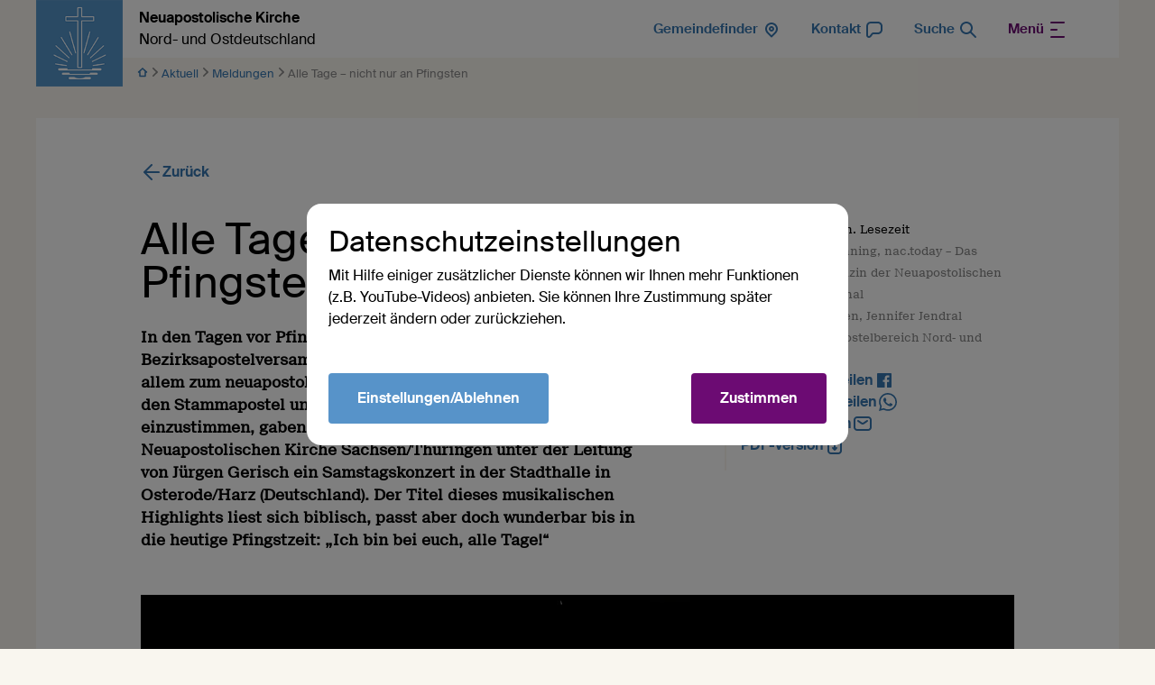

--- FILE ---
content_type: text/html; charset=UTF-8
request_url: https://nak-nordost.de/db/164111/Meldungen/Alle-Tage-nicht-nur-an-Pfingsten
body_size: 143767
content:
<!DOCTYPE html>
<html lang="de"> 
<head>

        <meta charset="utf-8">
        <title>Alle Tage – nicht nur an Pfingsten - Neuapostolische Kirche Nord- und Ostdeutschland</title>
    
        
        <meta name="DC.title" lang="de" content="Alle Tage – nicht nur an Pfingsten">
        <meta name="DC.date" scheme="W3CDTF" content="2019-06-11">
        <meta name="viewport" content="width=device-width, initial-scale=1, maximum-scale=1">
        <meta name="description" content="In den Tagen vor Pfingsten fand in Goslar die internationale Bezirksapostelversammlung statt. Ausgedehnte Beratungen vor allem zum neuapostolischen Amtsverständnis waren Inhalt. Um den Stammapostel und die Bezirksapostel auf den Sonntag einzustimmen, gaben der Zentralchor und das Orchester der Neuapostolischen Kirche Sachsen/Thüringen unter der Leitung von Jürgen Gerisch ein Samstagskonzert in der Stadthalle in Osterode/Harz (Deutschland). Der Titel dieses musikalischen Highlights liest sich biblisch, passt aber doch wunderbar bis in die heutige Pfingstzeit: „Ich bin bei euch, alle Tage!“
">
        <meta property="og:url" content="https://nak-nordost.de/db/164111/Meldungen/Alle-Tage-nicht-nur-an-Pfingsten">
        <meta property="og:title" content="Alle Tage – nicht nur an Pfingsten">
        <meta property="og:image" content="https://nak-nordost.de/api/media/9980168/process?center=0%3A0&crop=max&height=630&token=56287c5065d0131e9da1579cda85c941%3A1801050240%3A5496023&width=1200&zoom=1">
        <meta property="og:image:width" content="1200">
        <meta property="og:image:height" content="630">
        <meta property="og:description" content="In den Tagen vor Pfingsten fand in Goslar die internationale Bezirksapostelversammlung statt. Ausgedehnte Beratungen vor allem zum neuapostolischen Amtsverständnis waren Inhalt. Um den Stammapostel und die Bezirksapostel auf den Sonntag einzustimmen, gaben der Zentralchor und das Orchester der Neuapostolischen Kirche Sachsen/Thüringen unter der Leitung von Jürgen Gerisch ein Samstagskonzert in der Stadthalle in Osterode/Harz (Deutschland). Der Titel dieses musikalischen Highlights liest sich biblisch, passt aber doch wunderbar bis in die heutige Pfingstzeit: „Ich bin bei euch, alle Tage!“
">
        <meta name="seobility" content="c2c16b592e4dd180ef117eced5a1ac24">
        <link rel="canonical" href="https://nak-nordost.de/db/164111/Meldungen/Alle-Tage-nicht-nur-an-Pfingsten" />
    
        <!-- Basis CSS --> 
        <link rel="stylesheet" href="/static/themes/design2022/_theme_elements_557.css?cache=1767775358" />
    
        <!-- Splide -->
        <script src="/static/themes/design2022/js/splide/dist/js/splide.min.js"></script>
        
        <!-- Glightbox -->
        <script>document.addEventListener("touchstart", function(){}, true);</script>
        <script src="/static/themes/design2022/js/glightbox/dist/js/glightbox.min.js"></script>
    
            
    
        <link rel="shortcut icon" href="/static/themes/design2022/fav/favicon.ico">
    
        <link rel="icon" type="image/png" href="/static/themes/design2022/fav/favicon-192x192.png" sizes="192x192" />
        <link rel="icon" type="image/png" href="/static/themes/design2022/fav/favicon-160x160.png" sizes="160x160" />
        <link rel="icon" type="image/png" href="/static/themes/design2022/fav/favicon-96x96.png" sizes="96x96" />
        <link rel="icon" type="image/png" href="/static/themes/design2022/fav/favicon-16x16.png" sizes="16x16" />
        <link rel="icon" type="image/png" href="/static/themes/design2022/fav/favicon-32x32.png" sizes="32x32" />
    
        <script src="/static/themes/design2022/js/videojs/video.min.js"></script>
        <script src="/static/themes/design2022/js/videojs-contrib-quality-levels.min.js?"></script>
        <script src="/static/themes/design2022/js/videojs-hls-quality-selector.min.js"></script>

         




</head>
<body data-buuild-kind="" data-buuild-plugin-zone="true" data-buuild-plugin="Designer" data-buuild-pageload="/admin/557/page/164111/9/pageload">
  

    <div class="container">
        





<header class="container flex-columns hide-on-print" id="dropdown">
    <a href="/" class="logo" title="Logo"><img  src="/static/themes/design2022/images/logo.png" alt="Neuapostolische Kirche Logo" />
       <strong>Neuapostolische Kirche</strong><br />
        Nord- und Ostdeutschland
    </a>
    <span class="space"> </span>
    <a class="menu" href="/gemeindefinder"><em>Gemeindefinder</em>        
        

       <svg width="24px" height="24px" viewBox="0 0 24 24" version="1.1" xmlns="http://www.w3.org/2000/svg" xmlns:xlink="http://www.w3.org/1999/xlink">
        <g id="_Icons-/-24px--/-Place" stroke="none" stroke-width="1" fill="none" fill-rule="evenodd">
            <g id="ic_place" fill="currentColor">
                <g id="checkin" transform="translate(12.000000, 11.000000) rotate(-315.000000) translate(-12.000000, -11.000000) translate(5.000000, 4.000000)">
                    <path d="M7,1.13686838e-13 C3.13400675,1.13686838e-13 0,3.13400675 0,7 C0,10.8659932 3.13400675,14 7,14 L13,14 C13.5522847,14 14,13.5522847 14,13 L14,7 L13.9956923,6.75666659 C13.8567844,2.98314038 10.768348,1.13686838e-13 7,1.13686838e-13 Z M7,2 C9.69148867,2 11.8977332,4.13102566 11.99654,6.81189302 L12.0001692,7.01839514 L12,12 L7,12 C4.23857625,12 2,9.76142375 2,7 C2,4.23857625 4.23857625,2 7,2 Z" id="Combined-Shape"></path>
                    <path d="M7,4 C5.34314575,4 4,5.34314575 4,7 C4,8.65685425 5.34314575,10 7,10 C8.65685425,10 10,8.65685425 10,7 C10,5.34314575 8.65685425,4 7,4 Z M7,6 C7.55228475,6 8,6.44771525 8,7 C8,7.55228475 7.55228475,8 7,8 C6.44771525,8 6,7.55228475 6,7 C6,6.44771525 6.44771525,6 7,6 Z" id="Oval-2"></path>
                </g>
            </g>
        </g>
        </svg>

    
        
        </a>
    <a class="menu" href="/kontakt"><em>Kontakt</em>         
        


 
    <svg width="24px" height="24px" viewBox="0 0 24 24" version="1.1" xmlns="http://www.w3.org/2000/svg" xmlns:xlink="http://www.w3.org/1999/xlink">
        <g id="ic_contact" stroke="none" stroke-width="1" fill="none" fill-rule="evenodd">
            <g id="Chat" transform="translate(3.000000, 3.000000)" fill="currentColor">
                <path d="M7.35720026,0 L11.0355003,0 C11.9373003,0 12.6647003,0 13.2567003,0.0403803074 C13.8654003,0.0819103074 14.4037003,0.169480307 14.9134003,0.380600307 C16.1386003,0.888070307 17.1119003,1.86144031 17.6194003,3.08658031 C17.8305003,3.59628031 17.9181003,4.13456031 17.9596003,4.74331031 C18,5.33531031 18,6.06272031 18,6.96448031 L18,7.03550031 C18,7.93730031 18,8.66470031 17.9596003,9.25670031 C17.9181003,9.86540031 17.8305003,10.4037003 17.6194003,10.9134003 C17.1119003,12.1386003 16.1386003,13.1119003 14.9134003,13.6194003 C14.4037003,13.8305003 13.8654003,13.9181003 13.2567003,13.9596003 C12.6647003,14 11.9373003,14 11.0355003,14 L8.42860026,14 C7.96900026,14 7.87740026,14.0046003 7.80260026,14.0197003 C7.62840026,14.0548003 7.46670026,14.1356003 7.33420026,14.2539003 C7.27730026,14.3047003 7.21860026,14.3752003 6.94286026,14.7429003 L6.92131026,14.7716003 C6.31559026,15.5792003 5.83290026,16.2228003 5.43791026,16.6881003 C5.06664026,17.1255003 4.64696026,17.5654003 4.14609026,17.7725003 C2.76787026,18.3422003 1.18040026,17.8130003 0.419660263,16.5303003 C0.143190263,16.0641003 0.071380263,15.4604003 0.036790263,14.8878003 C0,14.2785003 0,13.4740003 0,12.4645003 L0,7.35720031 C0,6.27341031 0,5.39926031 0.057820263,4.69138031 C0.117370263,3.96253031 0.243180263,3.32234031 0.544970263,2.73005031 C1.02433026,1.78924031 1.78924026,1.02433031 2.73005026,0.544970307 C3.32234026,0.243180307 3.96253026,0.117370307 4.69138026,0.0578203074 C5.39926026,0 6.27341026,0 7.35720026,0 Z M4.85424026,2.05118031 C4.24907026,2.10062031 3.90138026,2.19279031 3.63803026,2.32698031 C3.07354026,2.61460031 2.61460026,3.07354031 2.32698026,3.63803031 C2.19279026,3.90138031 2.10062026,4.24907031 2.05118026,4.85424031 C2.00078026,5.47108031 2.00000026,6.26339031 2.00000026,7.40000031 L2.00000026,12.4286003 C2.00000026,13.4821003 2.00045026,14.2257003 2.03315026,14.7672003 C2.04933026,15.0350003 2.07195026,15.2233003 2.09854026,15.3560003 C2.12107026,15.4685003 2.14072026,15.5106003 2.14180026,15.5133003 C2.39548026,15.9375003 2.92112026,16.1127003 3.37856026,15.9256003 C3.38104026,15.9241003 3.42204026,15.9021003 3.50757026,15.8257003 C3.60844026,15.7355003 3.73951026,15.5984003 3.91318026,15.3938003 C4.26422026,14.9803003 4.71074026,14.3857003 5.34286026,13.5429003 C5.35735026,13.5235003 5.37171026,13.5044003 5.38594026,13.4853003 C5.59427026,13.2071003 5.77734026,12.9626003 6.00255026,12.7617003 C6.40023026,12.4068003 6.88528026,12.1642003 7.40780026,12.0590003 C7.70370026,11.9994003 8.00910026,11.9997003 8.35670026,12.0000003 C8.38050026,12.0000003 8.40440026,12.0000003 8.42860026,12.0000003 L11.0000003,12.0000003 C11.9456003,12.0000003 12.6047003,11.9995003 13.1206003,11.9643003 C13.6275003,11.9297003 13.9227003,11.8650003 14.1481003,11.7716003 C14.8831003,11.4672003 15.4672003,10.8831003 15.7716003,10.1481003 C15.8650003,9.92270031 15.9297003,9.62750031 15.9643003,9.12060031 C15.9995003,8.60470031 16.0000003,7.94560031 16.0000003,7.00000031 C16.0000003,6.05444031 15.9995003,5.39534031 15.9643003,4.87945031 C15.9297003,4.37254031 15.8650003,4.07734031 15.7716003,3.85195031 C15.4672003,3.11687031 14.8831003,2.53284031 14.1481003,2.22836031 C13.9227003,2.13500031 13.6275003,2.07033031 13.1206003,2.03574031 C12.6047003,2.00054031 11.9456003,2.00000031 11.0000003,2.00000031 L7.40000026,2.00000031 C6.26339026,2.00000031 5.47108026,2.00078031 4.85424026,2.05118031 Z" id="Shape"></path>
            </g>
        </g>
    </svg>

    
        
         </a>
    <a class="menu" href="/suche"><em>Suche </em>         
        


<svg width="24px" height="24px" viewBox="0 0 24 24" version="1.1" xmlns="http://www.w3.org/2000/svg" xmlns:xlink="http://www.w3.org/1999/xlink">
    <g id="_Icons-/-24px--/-Search" stroke="none" stroke-width="1" fill="none" fill-rule="evenodd">
        <g id="Search" transform="translate(3.000000, 3.000000)" fill="currentColor">
            <path d="M10.7929,10.7929 C11.1834,10.4024 11.8166,10.4024 12.2071,10.7929 L17.7071,16.2929 C18.0976,16.6834 18.0976,17.3166 17.7071,17.7071 C17.3166,18.0976 16.6834,18.0976 16.2929,17.7071 L10.7929,12.2071 C10.4024,11.8166 10.4024,11.1834 10.7929,10.7929 Z" id="Path"></path>
            <path d="M7,2 C4.23858,2 2,4.23858 2,7 C2,9.7614 4.23858,12 7,12 C9.7614,12 12,9.7614 12,7 C12,4.23858 9.7614,2 7,2 Z M0,7 C0,3.13401 3.13401,0 7,0 C10.866,0 14,3.13401 14,7 C14,10.866 10.866,14 7,14 C3.13401,14 0,10.866 0,7 Z" id="Shape"></path>
        </g>
    </g>
</svg>
    
    
        
        </a>
    
    
    
        
    
            
            

    
    
     <div  class="dropdown flex-columns flex-rows-smartphone gap-0">
            
                  
        
                        
                            
                    <nav class="">
                        
                        <strong><a href="/aktuell">Aktuell</a></strong>
                
                        
                            
                            <a href="/live-und-video">Live und Video</a>
                        
                            
                            <a href="/meldungen">Meldungen</a>
                        
                            
                            <a href="/veranstaltungen">Veranstaltungen</a>
                        
                            
                            <a href="/dialogforum">Dialogforum</a>
                        
                            
                            <a href="/kampagnen">Kampagnen</a>
                        
                            
                            <a href="/downloads">Downloads</a>
                        
                            
                            <a href="/faq">FAQ</a>
                        
                   </nav>
            
                         
                            
                    <nav class="">
                        
                        <strong><a href="/glaube">Glaube</a></strong>
                
                        
                            
                            <a href="/bekenntnis">Bekenntnis</a>
                        
                            
                            <a href="/gottesdienst">Gottesdienst</a>
                        
                            
                            <a href="/sakramente">Sakramente</a>
                        
                            
                            <a href="/segnungen">Segnungen</a>
                        
                            
                            <a href="/seelsorge">Seelsorge</a>
                        
                            
                            <a href="/geistliches-amt">Geistliches Amt</a>
                        
                            
                            <a href="/katechismus">Katechismus</a>
                        
                   </nav>
            
                         
                            
                    <nav class="">
                        
                        <strong><a href="/gemeinschaft">Gemeinschaft</a></strong>
                
                        
                            
                            <a href="/kinder">Kinder</a>
                        
                            
                            <a href="/jugendliche">Jugendliche</a>
                        
                            
                            <a href="/erwachsene">Erwachsene</a>
                        
                            
                            <a href="/gruppen">Gruppen</a>
                        
                            
                            <a href="/kirchenmusik">Kirchenmusik</a>
                        
                            
                            <a href="/oekumene">Ökumene</a>
                        
                            
                            <a href="/weltweit">Weltweit</a>
                        
                   </nav>
            
                         
                            
                    <nav class="">
                        
                        <strong><a href="/kirche">Kirche</a></strong>
                
                        
                            
                            <a href="/kirchenbezirke">Kirchenbezirke</a>
                        
                            
                            <a href="/leitung">Leitung</a>
                        
                            
                            <a href="/verwaltung">Verwaltung</a>
                        
                            
                            <a href="/finanzen">Finanzen</a>
                        
                            
                            <a href="/fortbildung">Fortbildung</a>
                        
                            
                            <a href="/stellenangebote">Stellenangebote</a>
                        
                            
                            <a href="/geschichte">Geschichte</a>
                        
                   </nav>
            
                 

             
             
             <div></div>
       </div>    
    
    <a  href="#dropdown" class="menu toggle-open primary"><em>Menü</em>         
        


    <svg width="24px" height="24px" viewBox="0 0 24 24" version="1.1" xmlns="http://www.w3.org/2000/svg" xmlns:xlink="http://www.w3.org/1999/xlink">
        <g id="_Icons-/-24px--/-_Menu" stroke="none" stroke-width="1" fill="none" fill-rule="evenodd">
            <rect id="Rectangle" x="0" y="0" width="24" height="24"></rect>
            <g id="menu" transform="translate(5.000000, 3.000000)" fill="currentColor">
                    <path d="M14,0 C14.5522847,0 15,0.44771525 15,1 C15,1.51283584 14.6139598,1.93550716 14.1166211,1.99327227 L14,2 L0,2 C-0.55228475,2 -1,1.55228475 -1,1 C-1,0.487164161 -0.61395981,0.0644928393 -0.116621125,0.00672773133 L0,0 L14,0 Z" id="Line"></path>
                <path d="M6,8 C6.55228475,8 7,8.44771525 7,9 C7,9.51283584 6.61395981,9.93550716 6.11662113,9.99327227 L6,10 L0,10 C-0.55228475,10 -1,9.55228475 -1,9 C-1,8.48716416 -0.61395981,8.06449284 -0.116621125,8.00672773 L0,8 L6,8 Z" id="Line"></path>
                <path d="M14,16 C14.5522847,16 15,16.4477153 15,17 C15,17.5128358 14.6139598,17.9355072 14.1166211,17.9932723 L14,18 L0,18 C-0.55228475,18 -1,17.5522847 -1,17 C-1,16.4871642 -0.61395981,16.0644928 -0.116621125,16.0067277 L0,16 L14,16 Z" id="Line"></path>
            </g>
        </g>
    </svg>

    
        
        </a>  
    <a  href="#" class="menu toggle-close" ><em>Menü</em>         
        


    <svg width="24px" height="24px" viewBox="0 0 24 24" version="1.1" xmlns="http://www.w3.org/2000/svg" xmlns:xlink="http://www.w3.org/1999/xlink">
        <g id="_Icons-/-24px--/-_Menu" stroke="none" stroke-width="1" fill="none" fill-rule="evenodd">
            <rect id="Rectangle" x="0" y="0" width="24" height="24"></rect>
            <g id="menu" transform="translate(5.000000, 3.000000)" fill="currentColor">
                    <path d="M14,0 C14.5522847,0 15,0.44771525 15,1 C15,1.51283584 14.6139598,1.93550716 14.1166211,1.99327227 L14,2 L0,2 C-0.55228475,2 -1,1.55228475 -1,1 C-1,0.487164161 -0.61395981,0.0644928393 -0.116621125,0.00672773133 L0,0 L14,0 Z" id="Line"></path>
                <path d="M6,8 C6.55228475,8 7,8.44771525 7,9 C7,9.51283584 6.61395981,9.93550716 6.11662113,9.99327227 L6,10 L0,10 C-0.55228475,10 -1,9.55228475 -1,9 C-1,8.48716416 -0.61395981,8.06449284 -0.116621125,8.00672773 L0,8 L6,8 Z" id="Line"></path>
                <path d="M14,16 C14.5522847,16 15,16.4477153 15,17 C15,17.5128358 14.6139598,17.9355072 14.1166211,17.9932723 L14,18 L0,18 C-0.55228475,18 -1,17.5522847 -1,17 C-1,16.4871642 -0.61395981,16.0644928 -0.116621125,16.0067277 L0,16 L14,16 Z" id="Line"></path>
            </g>
        </g>
    </svg>

    
        
        </a>
</header>

    
        
    

    
        <div class="breadcrumbs hide-on-print">
           
                
            
                <span><a href="/">        
        


    <svg width="12" height="12" viewBox="0 0 12 12" xmlns="http://www.w3.org/2000/svg">
        <path d="m1.002 5.44-.049.047C.508 5.953.833 6.75 1.5 6.75h.75v3.75c0 .414.336.75.75.75h6l.072-.003a.75.75 0 0 0 .678-.747V6.75h.75c.69 0 1.014-.852.498-1.31l-4.5-4a.75.75 0 0 0-.996 0l-4.5 4zM6 3.002l2.634 2.342-.032.02A.75.75 0 0 0 8.25 6v3.75h-4.5V6l-.003-.072a.75.75 0 0 0-.349-.564l-.033-.019L6 3.004z" fill="currentColor" fill-rule="nonzero"/>
    </svg>


    
        
        </a>        
                            
        


    <svg width="9" height="12" viewBox="0 0 9 12" xmlns="http://www.w3.org/2000/svg">
        <path d="M5.855 6 2.232 2.283a.725.725 0 0 1 0-1.063.82.82 0 0 1 1.118 0l4.418 4.248c.31.294.31.77 0 1.064L3.35 10.779a.818.818 0 0 1-1.118 0 .725.725 0 0 1 0-1.063L5.855 6z" fill="currentColor" fill-rule="nonzero"/>
    </svg>

    
        
        
                </span>

                                
                
            
                
                     
                        
                        <span><a href="/aktuell">Aktuell</a>         
        


    <svg width="9" height="12" viewBox="0 0 9 12" xmlns="http://www.w3.org/2000/svg">
        <path d="M5.855 6 2.232 2.283a.725.725 0 0 1 0-1.063.82.82 0 0 1 1.118 0l4.418 4.248c.31.294.31.77 0 1.064L3.35 10.779a.818.818 0 0 1-1.118 0 .725.725 0 0 1 0-1.063L5.855 6z" fill="currentColor" fill-rule="nonzero"/>
    </svg>

    
        
        </span>
                    
                
                
                
                    
                    <span><a href="/meldungen">Meldungen</a>         
        


    <svg width="9" height="12" viewBox="0 0 9 12" xmlns="http://www.w3.org/2000/svg">
        <path d="M5.855 6 2.232 2.283a.725.725 0 0 1 0-1.063.82.82 0 0 1 1.118 0l4.418 4.248c.31.294.31.77 0 1.064L3.35 10.779a.818.818 0 0 1-1.118 0 .725.725 0 0 1 0-1.063L5.855 6z" fill="currentColor" fill-rule="nonzero"/>
    </svg>

    
        
        </span>
                
                
                
                <span class="hide-unless-smartphone">Alle Tage – nicht nur ...</span>
                <span class="hide-on-smartphone">Alle Tage – nicht nur an Pfingsten</span>
        </div>    
    

<div data-buuild-dropzone="container" class="container min-height">
    <div data-uuid="93067BEE-A3DD-11EC-BB68-910EC576BE39" data-buuild-dropzone="maincontent" data-buuild-zone="content" class="">
	





 



    





<article class="database_article_ng">

     <div class="grid back hide-on-print">
        
        <div class="twelve">
            <p><a class="withicon" href="javascript:history.back();">        
        
   
    
<svg width="24px" height="24px" viewBox="0 0 24 24" version="1.1" xmlns="http://www.w3.org/2000/svg" xmlns:xlink="http://www.w3.org/1999/xlink">
    <g id="ic_back" stroke="none" stroke-width="1" fill="none" fill-rule="evenodd">
        <g transform="translate(12.000000, 12.000000) scale(-1, 1) translate(-12.000000, -12.000000) " fill="currentColor">
            <g transform="translate(3.000000, 2.937742)">
                <path d="M9.55064168,0.209704612 L9.64484901,0.292893219 L17.7071068,8.35515099 C17.735544,8.38358825 17.7622766,8.41373027 17.7871379,8.4454106 L17.7071068,8.35515099 C17.7451777,8.3932219 17.7795372,8.43359878 17.8101853,8.47583204 C17.8245831,8.49580444 17.8384932,8.51655946 17.8516276,8.53784394 C17.8613648,8.55348746 17.8701866,8.568709 17.8785739,8.58410436 C17.8881407,8.60176795 17.897529,8.62030304 17.9063462,8.63915862 C17.914321,8.65615927 17.9218036,8.67346212 17.9287745,8.69092174 C17.9366843,8.71067856 17.9438775,8.73046009 17.9504533,8.75052136 C17.9552713,8.76540643 17.9599023,8.78079449 17.9641549,8.7962648 C17.9701664,8.81782129 17.9753602,8.83951169 17.9798348,8.86146367 C17.9832818,8.87880396 17.9863441,8.89615098 17.9889467,8.91355349 C17.9921295,8.93438052 17.9946202,8.95567956 17.9964311,8.97717209 C17.9978699,8.99455549 17.9988882,9.01188655 17.9994578,9.0292296 C17.9998183,9.04004698 18,9.05113115 18,9.06225777 L17.9994578,9.09528593 C17.9988858,9.1127031 17.9978612,9.13010817 17.996384,9.147482 L18,9.06225777 C18,9.11287805 17.9962388,9.16261986 17.9889807,9.21121898 C17.9863322,9.22847297 17.9832041,9.24616369 17.979598,9.26377603 C17.9754159,9.28462129 17.9705665,9.3049726 17.965106,9.32507228 C17.9602745,9.34261261 17.954859,9.36059671 17.9489267,9.37844672 C17.9431898,9.39581048 17.9371193,9.41249421 17.9306242,9.42896409 C17.9231947,9.44782986 17.9150274,9.46685283 17.9062428,9.48565879 C17.8960049,9.50746141 17.8849663,9.52896904 17.8731893,9.55000744 L17.8732648,9.55002923 L17.8596192,9.57366071 C17.8571725,9.57776657 17.8546938,9.58185866 17.8521831,9.58593665 C17.8398809,9.60575759 17.8268429,9.62535208 17.8131491,9.64444442 C17.8039771,9.65737091 17.79405,9.67052222 17.7837553,9.6834773 C17.7823674,9.68513834 17.7813409,9.68642385 17.7803112,9.68770676 L17.7071068,9.76936455 L9.64484901,17.8316223 C9.25432472,18.2221466 8.62115974,18.2221466 8.23063545,17.8316223 C7.87015149,17.4711384 7.84242195,16.9039073 8.14744685,16.5116161 L8.23063545,16.4174088 L14.585,10.062 L1,10.0622578 C0.44771525,10.0622578 0,9.61454252 0,9.06225777 C0,8.54942193 0.38604019,8.12675061 0.883378875,8.0689855 L1,8.06225777 L14.585,8.062 L8.23063545,1.70710678 C7.84011116,1.31658249 7.84011116,0.683417511 8.23063545,0.292893219 C8.59111941,-0.0675907428 9.15835047,-0.0953202783 9.55064168,0.209704612 Z" id="Combined-Shape"></path>
            </g>
        </g>
    </g>
</svg>

    
        
         Zurück</a>
         </div>
    </div>
    <div class="grid">
        
        <div class="seven">
            <h1 class="display">Alle Tage – nicht nur an Pfingsten</h1>
            <p class="article-intro"><strong>In den Tagen vor Pfingsten fand in Goslar die internationale Bezirksapostelversammlung statt. Ausgedehnte Beratungen vor allem zum neuapostolischen Amtsverständnis waren Inhalt. Um den Stammapostel und die Bezirksapostel auf den Sonntag einzustimmen, gaben der Zentralchor und das Orchester der Neuapostolischen Kirche Sachsen/Thüringen unter der Leitung von Jürgen Gerisch ein Samstagskonzert in der Stadthalle in Osterode/Harz (Deutschland). Der Titel dieses musikalischen Highlights liest sich biblisch, passt aber doch wunderbar bis in die heutige Pfingstzeit: „Ich bin bei euch, alle Tage!“</strong>
</p>
        
        </div>
        
        <div class="five " >
            
            <div class="flex-rows article-meta">
                        
                
                        <p><small class="black" title="Lesezeit geschätzt bei 1000 Zeichen pro Minuten">09.06.2019 <span class="hide-on-print">· 6 min. Lesezeit</span></small></p>
                            
                         <p><small class="darkgrey">  
                            Autor: Peter Johanning, nac.today – Das Nachrichtenmagazin der Neuapostolischen Kirche International<br />
                            Fotos: Oliver Rütten, Jennifer Jendral<br/>
                             Quelle: Bezirksapostelbereich Nord‑ und Ostdeutschland	
                             </small>
                        </p>
                
                
                        <p><a href="#" class="withicon  hide-on-print" onClick="FbWindow=window.open('https://www.facebook.com/sharer/sharer.php?u=https://nak-nordost.de/db/164111/Meldungen/Alle-Tage-nicht-nur-an-Pfingsten','FbWindow','width=600,height=500'); return false;">Auf Facebook teilen         
        



    <svg width="24" height="24" viewBox="0 0 24 24" xmlns="http://www.w3.org/2000/svg">
        <path d="M19.117 4H4.883A.883.883 0 0 0 4 4.883v14.234c0 .488.395.883.883.883h7.669v-6.188h-2.083V11.39h2.083V9.608c0-2.066 1.263-3.191 3.106-3.191a17.71 17.71 0 0 1 1.86.093v2.16h-1.27c-1.004 0-1.2.475-1.2 1.176v1.542h2.4l-.311 2.422h-2.103V20h4.083a.883.883 0 0 0 .883-.883V4.883A.883.883 0 0 0 19.117 4z" fill="currentColor" fill-rule="evenodd"/>
    </svg>

    
        
         </a></p>
                        <p class="hide-on-print"><a href="whatsapp://send?text=https://nak-nordost.de/db/164111/Meldungen/Alle-Tage-nicht-nur-an-Pfingsten" class="withicon">Via WhatsApp teilen         
        



    <svg width="24" height="24" viewBox="0 0 24 24" xmlns="http://www.w3.org/2000/svg">
        <path d="M16.582 13.985c-.249-.124-1.472-.723-1.7-.806-.228-.082-.394-.123-.56.124-.166.248-.643.806-.788.971-.145.166-.29.186-.54.062-.248-.124-1.05-.385-2-1.229-.74-.656-1.24-1.467-1.384-1.715-.145-.248-.016-.382.109-.506.112-.11.249-.289.373-.433.124-.145.166-.248.249-.414.083-.165.041-.31-.02-.433-.063-.124-.56-1.343-.768-1.84-.202-.482-.407-.416-.56-.424a10.027 10.027 0 0 0-.477-.009.916.916 0 0 0-.663.31c-.228.248-.871.847-.871 2.066 0 1.219.891 2.396 1.016 2.562.124.165 1.754 2.666 4.25 3.739.594.255 1.058.407 1.419.521.596.189 1.138.162 1.567.098.478-.07 1.472-.599 1.68-1.177.207-.579.207-1.074.145-1.178-.062-.103-.228-.165-.477-.289m-4.54 6.17h-.004a8.295 8.295 0 0 1-4.212-1.149l-.302-.178-3.133.818.836-3.04-.197-.312a8.188 8.188 0 0 1-1.265-4.384c.002-4.541 3.715-8.236 8.28-8.236a8.24 8.24 0 0 1 5.852 2.416 8.168 8.168 0 0 1 2.422 5.827c-.002 4.542-3.715 8.237-8.277 8.237m7.044-15.248A9.918 9.918 0 0 0 12.042 2c-5.49 0-9.956 4.446-9.959 9.91 0 1.747.458 3.451 1.33 4.954L2 22l5.279-1.378a9.987 9.987 0 0 0 4.759 1.206h.004c5.488 0 9.956-4.446 9.958-9.91a9.827 9.827 0 0 0-2.914-7.012" fill="currentColor" fill-rule="evenodd"/>
    </svg>


    
        
        </a></p>
                        <p class="hide-on-print"><a href="mailto:?subject=Alle Tage – nicht nur an Pfingsten

&body=In den Tagen vor Pfingsten fand in Goslar die internationale Bezirksapostelversammlung statt. Ausgedehnte Beratungen vor allem zum neuapostolischen Amtsverständnis waren Inhalt. Um den Stammapostel und die Bezirksapostel auf den Sonntag einzustimmen, gaben der Zentralchor und das Orchester der Neuapostolischen Kirche Sachsen/Thüringen unter der Leitung von Jürgen Gerisch ein Samstagskonzert in der Stadthalle in Osterode/Harz (Deutschland). Der Titel dieses musikalischen Highlights liest sich biblisch, passt aber doch wunderbar bis in die heutige Pfingstzeit: „Ich bin bei euch, alle Tage!“

%0D%0A%0D%0Ahttps://nak-nordost.de/db/164111/Meldungen/Alle-Tage-nicht-nur-an-Pfingsten"  class="withicon  hide-on-print">Per E-Mail teilen         
        


    <svg width="24px" height="24px" viewBox="0 0 24 24" version="1.1" xmlns="http://www.w3.org/2000/svg" xmlns:xlink="http://www.w3.org/1999/xlink">
        <g id="_Icons-/-24px--/-_Mail" stroke="none" stroke-width="1" fill="none" fill-rule="evenodd">
        <g id="Mail" transform="translate(2.000000, 4.000000)" fill="currentColor">
            <path d="M5.7587003,0 L14.2413003,0 C15.0463003,0 15.7106003,0 16.2518003,0.0441903008 C16.8139003,0.0901203008 17.3306003,0.188680301 17.8160003,0.435970301 C18.5686003,0.819470301 19.1805003,1.4313903 19.5640003,2.1840403 C19.8113003,2.6693703 19.9099003,3.1860803 19.9558003,3.7481703 C20,4.2893603 20,4.9537203 20,5.7586803 L20,10.2413003 C20,11.0463003 20,11.7106003 19.9558003,12.2518003 C19.9099003,12.8139003 19.8113003,13.3306003 19.5640003,13.8160003 C19.1805003,14.5686003 18.5686003,15.1805003 17.8160003,15.5640003 C17.3306003,15.8113003 16.8139003,15.9099003 16.2518003,15.9558003 C15.7106003,16 15.0463003,16 14.2413003,16 L5.7587203,16 C4.9537403,16 4.2893803,16 3.7481703,15.9558003 C3.1860803,15.9099003 2.6693703,15.8113003 2.1840403,15.5640003 C1.4313903,15.1805003 0.819470301,14.5686003 0.435970301,13.8160003 C0.188680301,13.3306003 0.0901203008,12.8139003 0.0441903008,12.2518003 C0,11.7106003 0,11.0463003 0,10.2413003 L0,5.7587003 C0,4.9537303 0,4.2893703 0.0441903008,3.7481803 C0.0901203008,3.1860803 0.188680301,2.6693703 0.435970301,2.1840403 C0.819470301,1.4313903 1.4313903,0.819470301 2.1840403,0.435970301 C2.6693703,0.188680301 3.1860803,0.0901203008 3.7481703,0.0441903008 C4.2893703,0 4.9537303,0 5.7587003,0 Z M3.9110403,2.0375503 C3.4726203,2.0733703 3.2484203,2.1383003 3.0920203,2.2179903 C2.7157003,2.4097303 2.4097303,2.7157003 2.2179903,3.0920203 C2.1383003,3.2484203 2.0733703,3.4726203 2.0375503,3.9110403 C2.0007803,4.3611303 2.0000003,4.9434203 2.0000003,5.8000003 L2.0000003,10.2000003 C2.0000003,11.0566003 2.0007803,11.6389003 2.0375503,12.0890003 C2.0733703,12.5274003 2.1383003,12.7516003 2.2179903,12.9080003 C2.4097303,13.2843003 2.7157003,13.5903003 3.0920203,13.7820003 C3.2484203,13.8617003 3.4726203,13.9266003 3.9110403,13.9624003 C4.3611303,13.9992003 4.9434203,14.0000003 5.8000003,14.0000003 L14.2000003,14.0000003 C15.0566003,14.0000003 15.6389003,13.9992003 16.0890003,13.9624003 C16.5274003,13.9266003 16.7516003,13.8617003 16.9080003,13.7820003 C17.2843003,13.5903003 17.5903003,13.2843003 17.7820003,12.9080003 C17.8617003,12.7516003 17.9266003,12.5274003 17.9624003,12.0890003 C17.9992003,11.6389003 18.0000003,11.0566003 18.0000003,10.2000003 L18.0000003,5.8000003 C18.0000003,4.9434203 17.9992003,4.3611303 17.9624003,3.9110403 C17.9266003,3.4726203 17.8617003,3.2484203 17.7820003,3.0920203 C17.5903003,2.7157003 17.2843003,2.4097303 16.9080003,2.2179903 C16.7516003,2.1383003 16.5274003,2.0733703 16.0890003,2.0375503 C15.6389003,2.0007803 15.0566003,2.0000003 14.2000003,2.0000003 L5.8000003,2.0000003 C4.9434203,2.0000003 4.3611303,2.0007803 3.9110403,2.0375503 Z" id="Shape"></path>
            <path d="M4.1754803,4.4343103 C4.4879003,3.9788903 5.1103603,3.8629603 5.5657803,4.1753803 L9.4344003,6.8293003 C9.7753003,7.0631003 10.2249003,7.0631003 10.5658003,6.8293003 L14.4344003,4.1753803 C14.8898003,3.8629603 15.5123003,3.9788903 15.8247003,4.4343103 C16.1371003,4.8897403 16.0212003,5.5122003 15.5658003,5.8246203 L11.6972003,8.4785003 C10.6745003,9.1800003 9.3257003,9.1800003 8.3030003,8.4785003 L4.4344103,5.8246203 C3.9789803,5.5122003 3.8630503,4.8897403 4.1754803,4.4343103 Z" id="Path"></path>
        </g>
        </g>
    </svg>

    
        
        </a></p>
                        <p class="hide-on-print"><a href="/api/plugin/pdf/print/164111/de" class="withicon  hide-on-print">PDF-Version         
        


    <svg width="24" height="24" viewBox="0 0 24 24" xmlns="http://www.w3.org/2000/svg">
        <g fill="currentColor" fill-rule="evenodd">
            <path d="M14.691 2.11C14.228 2 13.75 2 13.114 2H9.759c-.805 0-1.47 0-2.01.044-.563.046-1.08.145-1.565.392a4 4 0 0 0-1.748 1.748c-.247.485-.346 1.002-.392 1.564C4 6.29 4 6.954 4 7.758v8.483c0 .805 0 1.47.044 2.01.046.563.145 1.08.392 1.565a4 4 0 0 0 1.748 1.748c.485.247 1.002.346 1.564.392C8.29 22 8.954 22 9.758 22h4.483c.805 0 1.47 0 2.01-.044.563-.046 1.08-.145 1.565-.392a4 4 0 0 0 1.748-1.748c.247-.485.346-1.002.392-1.564.044-.541.044-1.206.044-2.01V8.885c0-.635 0-1.114-.11-1.577a4 4 0 0 0-.48-1.156c-.248-.406-.587-.745-1.037-1.194l-1.332-1.332c-.449-.45-.788-.789-1.194-1.037a4 4 0 0 0-1.156-.48zM13 4H9.8c-.857 0-1.439 0-1.889.038-.438.035-.663.1-.819.18a2 2 0 0 0-.874.874c-.08.157-.145.38-.18.82C6 6.361 6 6.943 6 7.8v8.4c0 .857 0 1.439.038 1.889.035.438.1.663.18.819a2 2 0 0 0 .874.874c.156.08.38.145.819.18C8.361 20 8.943 20 9.8 20h4.4c.857 0 1.439 0 1.889-.037.438-.036.663-.101.819-.18a2 2 0 0 0 .874-.875c.08-.156.145-.38.18-.819.037-.45.038-1.032.038-1.889V9h-2a3 3 0 0 1-3-3V4zm4.56 3c-.12-.142-.312-.338-.673-.699l-1.188-1.188A13.61 13.61 0 0 0 15 4.44V6a1 1 0 0 0 1 1h1.56z"/>
            <path d="M13 11a1 1 0 1 0-2 0v3.586l-.293-.293a1 1 0 0 0-1.414 1.414l2 2a1 1 0 0 0 1.414 0l2-2a1 1 0 0 0-1.414-1.414l-.293.293V11z" fill-rule="nonzero"/>
        </g>
    </svg>


    
        
        </a></p>
                    </div>
                
        </div>

    </div>
    
    <div class="grid">
        
        <div class="twelve">
             
             



 








        

        
            

                <a class="glightbox media-wrapper" data-gallery="gallery" data-glightbox="title:  ; type: image;" href="/api/media/9980168/process?crop=fixwidth&height=&token=9918d8859530fce1b395b873d89eebef%3Ano%3A6281618&width=2000" href="/api/media/9980168/process?crop=fixwidth&height=&token=2649c16a33f79566d7514f9dc12547db%3Ano%3A9872265&width=2000" title="">
                    <img loading="lazy" alt="" src="/api/media/9980168/process?center=0%3A0&amp;crop=max&amp;height=906.666666666667&amp;ratio=3%3A2&amp;token=d0fc8711c77e33516a42a70eb37fd35e%3Ano%3A8637410&amp;width=1360&amp;zoom=1"  />
                    <span class="copyright" title=" Oliver Rütten">&copy;</span>
                </a>
            
            
    

        
    

    

             
            <p><small class="darkgrey"></small></p>
        </div>
        
    </div>
    
    <div class="grid article-content">
        
        
        
        <div class="seven">
    
            <p>Zwei klare Zusprüche Gottes an den Menschen bildeten den Einstieg in das überaus gelungene Nachmittagskonzert: Der Herr wird Engel schicken, die dich, Mensch, behüten werden. Du musst dich nicht fürchten. Felix Mendelsohn Bartholdy (1809-1847) hat sich in seinem dramatischen Oratorium „Elias“ dieses biblischen Kämpfers und Propheten angenommen. Der habe zu seiner Zeit herausgehobene, ja dramatische Begegnungen mit Gott gehabt, heißt es im Konzertflyer. Zwei dieser prägenden Erlebnisse standen im „Finale“ des Programms. Zum einen die Begegnung zwischen Gott und Elia auf dem Berg Horeb: Gott begegnete seinem Propheten nicht im Sturm, nicht im Erdbeben, nicht im Feuer, – sondern „im stillen, sanften Säuseln nahte sich der Herr.“ Auch bei der Himmelfahrt Elias dramatisieren sich die Ereignisse: „Und da der Herr ihn wollte gen Himmel holen“, fuhr er im feurigen Wagen mit feurigen Rossen „im Wetter gen Himmel“! Vom allseits beliebten „Denn er hat seinen Engeln befohlen über dir“ bis zum furiosen „Alsdann wird euer Licht hervorbrechen“ ist die Konzertklammer des „Elias“ ein gelungener szenischer Kunstgriff der Programmmacher. Besser hätte sich das niemand ausdenken können – vom tröstlichen Zuspruch bis zur feurigen Himmelfahrt. So kann Pfingsten kommen.</p>

<p><strong>Tröstliche Zusagen</strong></p>

<p>In der Mitte zwischen den beiden „Elias“-Blöcken stehen bekannte und unbekanntere Loblieder auf den Heiligen Geist. Schließlich hat Pfingsten etwas mit Geisterfüllung zu tun. Dazu heißt es in den Ausführungen: „Natürlich „begrüßen“ wir in unseren Liedern auch den Heiligen Geist – es ist Pfingsten, der Geburtstag der Kirche Christi.“ Und ein Geburtstag macht fröhlich. So sind die Lieder angelehnt: freudig, aussagekräftig, zukunftsorientiert. Sie sprechen von Lobpreis, Kraft, sie singen von der Höhe, von dem zündenden Funken.</p>

<p>So heißt es denn auch anschaulich im Konzertflyer: „Und siehe, ich bin bei euch alle Tage bis an der Welt Ende.“ – Mit dieser tröstlichen Zusage des Herrn endet das Matthäus-Evangelium. Wir haben es als Motto für das diesjährige Pfingstkonzert gewählt, um diese Glaubenssicherheit in unseren Herzen wieder einmal groß zu machen.“</p>

<p>Das enorm zarte, berührende „Intermezzo sinfonico“ von Pietro Mascagni (1863-1945) etwa macht das Träumen von höheren Gefilden leicht.</p>

<p><strong>Instrumentale Hörgenüsse</strong></p>

<p>Dass so ein großes, erfahrenes Orchester wie das aus den Gemeinden in Sachsen und Thüringen auch parallel hervorragende Solisten zur Sprache bringen kann, ist selbstredend. Der wunderbare Simon Kasper (30), Klavierlehrer aus Jever (Deutschland), wagte sich erfolgreich an das Beethoven’sche Klavierkonzert Nr. 3 in c-Moll und spielte frisch und feurig gemeinsam mit dem Orchester daraus den 1. Satz. Es ist das einzige Klavierkonzert des Meisters (1770-1827) in einer Moll-Tonart. „Der erste Satz ist Musik über Musik“, sagen die Beethoven-Kenner.</p>

<p>Mette Maschke (13), die zwar jung an Jahren, aber schon zahlreiche Musikpreise gewonnen hat, spielte überaus präzise. Die sehr einfühlsame Violinistin, selbst in den doppelstimmigen Läufen, brachte das „Präludium und Allegro im Stile von Gaetano Pugnani“ von Fritz Kreisler (1875-1962) ins Programm. Dany Weinert begleitete sie am Klavier. Kreisler war nicht nur großer Geigenvirtuose – er komponierte auch. Einige seiner Kompositionen erinnern an die Weisen alter Meister. Der Meister hätte am Talent dieser jungen Könnerin gewiss seine Freude gehabt.</p>

<p><strong>Fazit</strong></p>

<p>Insgesamt ist den Aufführenden das 90-minütige Konzert brillant gelungen. Ein junges Ensemble, meisterliche Qualitäten, ein mit Herz und Verstand aufgestelltes Programm mit der Klammer des großartigen „Elias“ am Beginn und Ende - der Dank des Publikums blieb nicht aus: standing ovations. Gern hätte man ihnen einen noch größeren Konzertsaal gegönnt! Stammapostel Jean-Luc Schneider bedankte sich mit innigen Worten bei Spielern und Sängern: „Das habt ihr toll gemacht!“ Für ihn und die Bezirksapostel sei das Konzert ein schöner Beitrag zur Vorbereitung auf den Sonntagsgottesdienst gewesen! „Jeder sollte immer wieder einen Gottesdienst persönlich vorbereiten“.</p>

<p>Der Pfingstgottesdienst stellt bekanntlich ein Highlight im Lauf des neuapostolischen Kirchenjahres dar: Weltweite Übertragung auf alle Kontinente in über 100 Länder dieser Welt.</p>

<p>Autor: Peter Johanning, nac.today – Das Nachrichtenmagazin der Neuapostolischen Kirche International</p>

<p><a href="https://nac.today/de/158039/717825">Zum Artikel auf nac.today</a></p>

<p>Rund 100 Länder auf allen Kontinenten waren auf Empfang während des Gottesdienstes am 9. Juni 2019 in Goslar (Deutschland). Die Predigt drehte sich um das Bibelwort aus 1. Korinther 12,13: „Denn wir sind durch einen Geist alle zu einem Leib getauft, wir seien Juden oder Griechen, Sklaven oder Freie, und sind alle mit einem Geist getränkt.“ - <a href="https://nac.today/de/158033/717805">Zum Artikel auf nac.today</a></p>

          </div>
          
        <div class="five  article-sidebar">
            
                         <div class=" gallery-3  popup-list">   
                             
                            



 








        

        
            

                <a class="glightbox media-wrapper" data-gallery="gallery" data-glightbox="title:  ; type: image;" href="/api/media/9980157/process?crop=fixwidth&height=&token=1c18b112cec3885e3f1e8748710d4b30%3Ano%3A8704498&width=2000" href="/api/media/9980157/process?crop=fixwidth&height=&token=a80802f6954d9e1089e5d9d771bc1dc3%3Ano%3A5610333&width=2000" title="">
                    <img loading="lazy" alt="" src="/api/media/9980157/process?center=0%3A0&amp;crop=max&amp;height=266.666666666667&amp;ratio=3%3A2&amp;token=94d471fde6764810901ca4efb0da36b0%3Ano%3A6832889&amp;width=400&amp;zoom=1"  />
                    <span class="copyright" title=" Oliver Rütten">&copy;</span>
                </a>
            
            
    

        
    

    




 








        

        
            

                <a class="glightbox media-wrapper" data-gallery="gallery" data-glightbox="title:  ; type: image;" href="/api/media/9980158/process?crop=fixwidth&height=&token=37e37ac41e578e29af1fa87377eda978%3Ano%3A7462627&width=2000" href="/api/media/9980158/process?crop=fixwidth&height=&token=dd0cea0e33720481957bcd91e322e6e1%3Ano%3A8077589&width=2000" title="">
                    <img loading="lazy" alt="" src="/api/media/9980158/process?center=0%3A0&amp;crop=max&amp;height=266.666666666667&amp;ratio=3%3A2&amp;token=0f0aa116b4a284e21228e2393f5767fd%3Ano%3A6309781&amp;width=400&amp;zoom=1"  />
                    <span class="copyright" title=" Oliver Rütten">&copy;</span>
                </a>
            
            
    

        
    

    




 








        

        
            

                <a class="glightbox media-wrapper" data-gallery="gallery" data-glightbox="title:  ; type: image;" href="/api/media/9980159/process?crop=fixwidth&height=&token=8635b937fb14ff1a3ae76feb7da1401b%3Ano%3A6741055&width=2000" href="/api/media/9980159/process?crop=fixwidth&height=&token=87f95b265b45c125ab0d20fa02cd16f5%3Ano%3A6126579&width=2000" title="">
                    <img loading="lazy" alt="" src="/api/media/9980159/process?center=0%3A0&amp;crop=max&amp;height=266.666666666667&amp;ratio=3%3A2&amp;token=2ca16558bb3afad46ccbc10c0ec22509%3Ano%3A3473248&amp;width=400&amp;zoom=1"  />
                    <span class="copyright" title=" Oliver Rütten">&copy;</span>
                </a>
            
            
    

        
    

    




 








        

        
            

                <a class="glightbox media-wrapper" data-gallery="gallery" data-glightbox="title:  ; type: image;" href="/api/media/9980160/process?crop=fixwidth&height=&token=ae56e190a29634edb2a5bbc815e4867d%3Ano%3A16702&width=2000" href="/api/media/9980160/process?crop=fixwidth&height=&token=74e081abbe8224b0b561a0df0fedd2cc%3Ano%3A1604906&width=2000" title="">
                    <img loading="lazy" alt="" src="/api/media/9980160/process?center=0%3A0&amp;crop=max&amp;height=266.666666666667&amp;ratio=3%3A2&amp;token=15518b1163dcd2dbde95f9b8a8d0b282%3Ano%3A6560686&amp;width=400&amp;zoom=1"  />
                    <span class="copyright" title=" Oliver Rütten">&copy;</span>
                </a>
            
            
    

        
    

    




 








        

        
            

                <a class="glightbox media-wrapper" data-gallery="gallery" data-glightbox="title:  ; type: image;" href="/api/media/9980161/process?crop=fixwidth&height=&token=8b57a862153f66cc141a0fe378ad6b0a%3Ano%3A225572&width=2000" href="/api/media/9980161/process?crop=fixwidth&height=&token=c77c2e34397b0afb4eda2a67555939e5%3Ano%3A7441308&width=2000" title="">
                    <img loading="lazy" alt="" src="/api/media/9980161/process?center=0%3A0&amp;crop=max&amp;height=266.666666666667&amp;ratio=3%3A2&amp;token=100dbea2b9e5c3cd840d803e5ae9e206%3Ano%3A7222518&amp;width=400&amp;zoom=1"  />
                    <span class="copyright" title=" Oliver Rütten">&copy;</span>
                </a>
            
            
    

        
    

    




 








        

        
            

                <a class="glightbox media-wrapper" data-gallery="gallery" data-glightbox="title:  ; type: image;" href="/api/media/9980195/process?crop=fixwidth&height=&token=7dcf9c0f30f2483961d1e083026d95b9%3Ano%3A9808037&width=2000" href="/api/media/9980195/process?crop=fixwidth&height=&token=72a3aed6f10a28356d15f2218b76d1ac%3Ano%3A2678240&width=2000" title="">
                    <img loading="lazy" alt="" src="/api/media/9980195/process?center=0%3A0&amp;crop=max&amp;height=266.666666666667&amp;ratio=3%3A2&amp;token=96bf99e0a964e5aaaa97213ceed05a67%3Ano%3A6241058&amp;width=400&amp;zoom=1"  />
                    <span class="copyright" title=" Jennifer Jendral">&copy;</span>
                </a>
            
            
    

        
    

    




 








        

        
            

                <a class="glightbox media-wrapper" data-gallery="gallery" data-glightbox="title:  ; type: image;" href="/api/media/9980162/process?crop=fixwidth&height=&token=d026dc6c1ba5bdda85f735070b6ae0ff%3Ano%3A2663277&width=2000" href="/api/media/9980162/process?crop=fixwidth&height=&token=78adefadbf4e99a734ce37231ed495c1%3Ano%3A5395976&width=2000" title="">
                    <img loading="lazy" alt="" src="/api/media/9980162/process?center=0%3A0&amp;crop=max&amp;height=266.666666666667&amp;ratio=3%3A2&amp;token=a365c814a31d6e7c7ec0ff0ff199db83%3Ano%3A93711&amp;width=400&amp;zoom=1"  />
                    <span class="copyright" title=" Oliver Rütten">&copy;</span>
                </a>
            
            
    

        
    

    




 








        

        
            

                <a class="glightbox media-wrapper" data-gallery="gallery" data-glightbox="title:  ; type: image;" href="/api/media/9980163/process?crop=fixwidth&height=&token=62e93fc00480a1edf394e46e131982ca%3Ano%3A3952104&width=2000" href="/api/media/9980163/process?crop=fixwidth&height=&token=0879a22ea33d0664df65ee2be9bbf77c%3Ano%3A1158230&width=2000" title="">
                    <img loading="lazy" alt="" src="/api/media/9980163/process?center=0%3A0&amp;crop=max&amp;height=266.666666666667&amp;ratio=3%3A2&amp;token=ed6713f181783cbe3f337bf2f9bb564f%3Ano%3A6594757&amp;width=400&amp;zoom=1"  />
                    <span class="copyright" title=" Oliver Rütten">&copy;</span>
                </a>
            
            
    

        
    

    




 








        

        
            

                <a class="glightbox media-wrapper" data-gallery="gallery" data-glightbox="title:  ; type: image;" href="/api/media/9980164/process?crop=fixwidth&height=&token=3fb1f3a57583a9f438fd51e3d373c44e%3Ano%3A884084&width=2000" href="/api/media/9980164/process?crop=fixwidth&height=&token=996ad45eb11d48cc354af6dc462f1de3%3Ano%3A1969659&width=2000" title="">
                    <img loading="lazy" alt="" src="/api/media/9980164/process?center=0%3A0&amp;crop=max&amp;height=266.666666666667&amp;ratio=3%3A2&amp;token=4409af73739c911f0553174d79cf557e%3Ano%3A9144705&amp;width=400&amp;zoom=1"  />
                    <span class="copyright" title=" Oliver Rütten">&copy;</span>
                </a>
            
            
    

        
    

    




 








        

        
            

                <a class="glightbox media-wrapper" data-gallery="gallery" data-glightbox="title:  ; type: image;" href="/api/media/9980165/process?crop=fixwidth&height=&token=bdc42814420176f3edd141c369121314%3Ano%3A3222013&width=2000" href="/api/media/9980165/process?crop=fixwidth&height=&token=0f020ac7c9a00624b28d4aaa4edc6bdf%3Ano%3A6446078&width=2000" title="">
                    <img loading="lazy" alt="" src="/api/media/9980165/process?center=0%3A0&amp;crop=max&amp;height=266.666666666667&amp;ratio=3%3A2&amp;token=8e7d459f9b0f2c01c4006fc41b4c89bd%3Ano%3A8807168&amp;width=400&amp;zoom=1"  />
                    <span class="copyright" title=" Oliver Rütten">&copy;</span>
                </a>
            
            
    

        
    

    




 








        

        
            

                <a class="glightbox media-wrapper" data-gallery="gallery" data-glightbox="title:  ; type: image;" href="/api/media/9980166/process?crop=fixwidth&height=&token=fe71a265067a088513674c11b9ad02a9%3Ano%3A6235676&width=2000" href="/api/media/9980166/process?crop=fixwidth&height=&token=a39b2fb9e9dc9abe98cf72fdaf90a019%3Ano%3A9668598&width=2000" title="">
                    <img loading="lazy" alt="" src="/api/media/9980166/process?center=0%3A0&amp;crop=max&amp;height=266.666666666667&amp;ratio=3%3A2&amp;token=08768a38a15fcff61a980aeece85a257%3Ano%3A2836985&amp;width=400&amp;zoom=1"  />
                    <span class="copyright" title=" Oliver Rütten">&copy;</span>
                </a>
            
            
    

        
    

    




 








        

        
            

                <a class="glightbox media-wrapper" data-gallery="gallery" data-glightbox="title:  ; type: image;" href="/api/media/9980167/process?crop=fixwidth&height=&token=5b5eed45bc9475a5ef52becaa471ef9d%3Ano%3A3013128&width=2000" href="/api/media/9980167/process?crop=fixwidth&height=&token=c576d8ece9ef574e5dfe162ab5b8ba66%3Ano%3A2317246&width=2000" title="">
                    <img loading="lazy" alt="" src="/api/media/9980167/process?center=0%3A0&amp;crop=max&amp;height=266.666666666667&amp;ratio=3%3A2&amp;token=304c830e59b20b08dcd7d994c166cc60%3Ano%3A2728909&amp;width=400&amp;zoom=1"  />
                    <span class="copyright" title=" Oliver Rütten">&copy;</span>
                </a>
            
            
    

        
    

    




 








        

        
            

                <a class="glightbox media-wrapper" data-gallery="gallery" data-glightbox="title:  ; type: image;" href="/api/media/9980198/process?crop=fixwidth&height=&token=e01300a2f73ebc314b6c6abd6e7a3d0f%3Ano%3A7368201&width=2000" href="/api/media/9980198/process?crop=fixwidth&height=&token=5191fc574ea7be99ada5e95ae688eb78%3Ano%3A4716791&width=2000" title="">
                    <img loading="lazy" alt="" src="/api/media/9980198/process?center=0%3A0&amp;crop=max&amp;height=266.666666666667&amp;ratio=3%3A2&amp;token=1e3dfa1074279cc7fc3594d50755ced5%3Ano%3A5937625&amp;width=400&amp;zoom=1"  />
                    <span class="copyright" title=" Jennifer Jendral">&copy;</span>
                </a>
            
            
    

        
    

    




 








        

        
            

                <a class="glightbox media-wrapper" data-gallery="gallery" data-glightbox="title:  ; type: image;" href="/api/media/9980169/process?crop=fixwidth&height=&token=9ef432d353e3e0d9d34a5b37552da7d8%3Ano%3A2604392&width=2000" href="/api/media/9980169/process?crop=fixwidth&height=&token=8ffcc214583a652bae303620df45bd2a%3Ano%3A427857&width=2000" title="">
                    <img loading="lazy" alt="" src="/api/media/9980169/process?center=0%3A0&amp;crop=max&amp;height=266.666666666667&amp;ratio=3%3A2&amp;token=fad37dfeff629d9f1e366b2462601188%3Ano%3A8374352&amp;width=400&amp;zoom=1"  />
                    <span class="copyright" title=" Oliver Rütten">&copy;</span>
                </a>
            
            
    

        
    

    




 








        

        
            

                <a class="glightbox media-wrapper" data-gallery="gallery" data-glightbox="title:  ; type: image;" href="/api/media/9980170/process?crop=fixwidth&height=&token=0e97554976f5dedb4e64373ba9847c7e%3Ano%3A9163227&width=2000" href="/api/media/9980170/process?crop=fixwidth&height=&token=ae0e3880738a47b82c01d348b2df6c39%3Ano%3A5380128&width=2000" title="">
                    <img loading="lazy" alt="" src="/api/media/9980170/process?center=0%3A0&amp;crop=max&amp;height=266.666666666667&amp;ratio=3%3A2&amp;token=cf6ec41201cf0de4bcd5506973c26ddd%3Ano%3A640102&amp;width=400&amp;zoom=1"  />
                    <span class="copyright" title=" Oliver Rütten">&copy;</span>
                </a>
            
            
    

        
    

    




 








        

        
            

                <a class="glightbox media-wrapper" data-gallery="gallery" data-glightbox="title:  ; type: image;" href="/api/media/9980171/process?crop=fixwidth&height=&token=eb7d888262103c0566dc95f3102f3df1%3Ano%3A991204&width=2000" href="/api/media/9980171/process?crop=fixwidth&height=&token=71cf02fec664fe61a1795d674bce59da%3Ano%3A573865&width=2000" title="">
                    <img loading="lazy" alt="" src="/api/media/9980171/process?center=0%3A0&amp;crop=max&amp;height=266.666666666667&amp;ratio=3%3A2&amp;token=e0e4a2b675512e19b59a6c9d7b013fb2%3Ano%3A6400116&amp;width=400&amp;zoom=1"  />
                    <span class="copyright" title=" Oliver Rütten">&copy;</span>
                </a>
            
            
    

        
    

    




 








        

        
            

                <a class="glightbox media-wrapper" data-gallery="gallery" data-glightbox="title:  ; type: image;" href="/api/media/9980200/process?crop=fixwidth&height=&token=9a04da2553646fdcc22916f292c9dfb4%3Ano%3A4148102&width=2000" href="/api/media/9980200/process?crop=fixwidth&height=&token=d8825588d46c4e5efa634247fb40ba1d%3Ano%3A30409&width=2000" title="">
                    <img loading="lazy" alt="" src="/api/media/9980200/process?center=0%3A0&amp;crop=max&amp;height=266.666666666667&amp;ratio=3%3A2&amp;token=a97161d28e6e5a8ef3be608ff3bbe6b3%3Ano%3A8887220&amp;width=400&amp;zoom=1"  />
                    <span class="copyright" title=" Jennifer Jendral">&copy;</span>
                </a>
            
            
    

        
    

    




 








        

        
            

                <a class="glightbox media-wrapper" data-gallery="gallery" data-glightbox="title:  ; type: image;" href="/api/media/9980197/process?crop=fixwidth&height=&token=221a0c9e34a4dda56940bd2ee553b435%3Ano%3A9617043&width=2000" href="/api/media/9980197/process?crop=fixwidth&height=&token=bb535eb0788e3e11937d8dfae8510b3d%3Ano%3A9349220&width=2000" title="">
                    <img loading="lazy" alt="" src="/api/media/9980197/process?center=0%3A0&amp;crop=max&amp;height=266.666666666667&amp;ratio=3%3A2&amp;token=386587dda43b8c99fe7d300ec0d74329%3Ano%3A3040932&amp;width=400&amp;zoom=1"  />
                    <span class="copyright" title=" Jennifer Jendral">&copy;</span>
                </a>
            
            
    

        
    

    




 








        

        
            

                <a class="glightbox media-wrapper" data-gallery="gallery" data-glightbox="title:  ; type: image;" href="/api/media/9980172/process?crop=fixwidth&height=&token=da597aeb8525546163b78ceb54f0ed92%3Ano%3A2587016&width=2000" href="/api/media/9980172/process?crop=fixwidth&height=&token=cfbc09e4fc82e90da9e7992d4874a49a%3Ano%3A7278444&width=2000" title="">
                    <img loading="lazy" alt="" src="/api/media/9980172/process?center=0%3A0&amp;crop=max&amp;height=266.666666666667&amp;ratio=3%3A2&amp;token=5b62ec986e660f00b2c469386dd31bbd%3Ano%3A4948977&amp;width=400&amp;zoom=1"  />
                    <span class="copyright" title=" Oliver Rütten">&copy;</span>
                </a>
            
            
    

        
    

    




 








        

        
            

                <a class="glightbox media-wrapper" data-gallery="gallery" data-glightbox="title:  ; type: image;" href="/api/media/9980201/process?crop=fixwidth&height=&token=759084f07c60ffd3422932a8a94fd154%3Ano%3A8440780&width=2000" href="/api/media/9980201/process?crop=fixwidth&height=&token=1793d5e8247d400c456b15bdf9012fc6%3Ano%3A5030024&width=2000" title="">
                    <img loading="lazy" alt="" src="/api/media/9980201/process?center=0%3A0&amp;crop=max&amp;height=266.666666666667&amp;ratio=3%3A2&amp;token=25d96156565a244867b97a74a238cc85%3Ano%3A9625662&amp;width=400&amp;zoom=1"  />
                    <span class="copyright" title=" Jennifer Jendral">&copy;</span>
                </a>
            
            
    

        
    

    




 








        

        
            

                <a class="glightbox media-wrapper" data-gallery="gallery" data-glightbox="title:  ; type: image;" href="/api/media/9980173/process?crop=fixwidth&height=&token=d6e9c484c87727672a8492f467bb88f7%3Ano%3A7526223&width=2000" href="/api/media/9980173/process?crop=fixwidth&height=&token=02dd00588ef6cf82cb32597320e0a18b%3Ano%3A90762&width=2000" title="">
                    <img loading="lazy" alt="" src="/api/media/9980173/process?center=0%3A0&amp;crop=max&amp;height=266.666666666667&amp;ratio=3%3A2&amp;token=685175253e33d406b726f93f36234894%3Ano%3A2880765&amp;width=400&amp;zoom=1"  />
                    <span class="copyright" title=" Oliver Rütten">&copy;</span>
                </a>
            
            
    

        
    

    




 








        

        
            

                <a class="glightbox media-wrapper" data-gallery="gallery" data-glightbox="title:  ; type: image;" href="/api/media/9980174/process?crop=fixwidth&height=&token=186a4224aa69b2e93edbc7985119064f%3Ano%3A3798799&width=2000" href="/api/media/9980174/process?crop=fixwidth&height=&token=402668fe87348b7840cb06f75faa802c%3Ano%3A862799&width=2000" title="">
                    <img loading="lazy" alt="" src="/api/media/9980174/process?center=0%3A0&amp;crop=max&amp;height=266.666666666667&amp;ratio=3%3A2&amp;token=ab41b3adc80a1b82a729143c224416f1%3Ano%3A546076&amp;width=400&amp;zoom=1"  />
                    <span class="copyright" title=" Oliver Rütten">&copy;</span>
                </a>
            
            
    

        
    

    




 








        

        
            

                <a class="glightbox media-wrapper" data-gallery="gallery" data-glightbox="title:  ; type: image;" href="/api/media/9980175/process?crop=fixwidth&height=&token=4567bee43e4cfb833b2e5a48ae0143f7%3Ano%3A7832515&width=2000" href="/api/media/9980175/process?crop=fixwidth&height=&token=1950b33af4c1391cba16cb9df753127e%3Ano%3A1315020&width=2000" title="">
                    <img loading="lazy" alt="" src="/api/media/9980175/process?center=0%3A0&amp;crop=max&amp;height=266.666666666667&amp;ratio=3%3A2&amp;token=2d248552f41c836f53ab4ed2b7a5bbcb%3Ano%3A1690268&amp;width=400&amp;zoom=1"  />
                    <span class="copyright" title=" Oliver Rütten">&copy;</span>
                </a>
            
            
    

        
    

    




 








        

        
            

                <a class="glightbox media-wrapper" data-gallery="gallery" data-glightbox="title:  ; type: image;" href="/api/media/9980176/process?crop=fixwidth&height=&token=ddd12cef7a1a131f563423b10be29328%3Ano%3A1958477&width=2000" href="/api/media/9980176/process?crop=fixwidth&height=&token=0483a073daac4215a66e672705cf97d2%3Ano%3A5788015&width=2000" title="">
                    <img loading="lazy" alt="" src="/api/media/9980176/process?center=0%3A0&amp;crop=max&amp;height=266.666666666667&amp;ratio=3%3A2&amp;token=ebc2a0b2977c0c8dbda40b318c8d7b2e%3Ano%3A1555361&amp;width=400&amp;zoom=1"  />
                    <span class="copyright" title=" Oliver Rütten">&copy;</span>
                </a>
            
            
    

        
    

    




 








        

        
            

                <a class="glightbox media-wrapper" data-gallery="gallery" data-glightbox="title:  ; type: image;" href="/api/media/9980202/process?crop=fixwidth&height=&token=6a6b78280338d95c6f25cdf05a05f903%3Ano%3A9003938&width=2000" href="/api/media/9980202/process?crop=fixwidth&height=&token=e0e59cfa4ed3928409daa9f338d7247f%3Ano%3A4335950&width=2000" title="">
                    <img loading="lazy" alt="" src="/api/media/9980202/process?center=0%3A0&amp;crop=max&amp;height=266.666666666667&amp;ratio=3%3A2&amp;token=4d454ac34c19d41f2e696c91df097cd4%3Ano%3A3768626&amp;width=400&amp;zoom=1"  />
                    <span class="copyright" title=" Jennifer Jendral">&copy;</span>
                </a>
            
            
    

        
    

    




 








        

        
            

                <a class="glightbox media-wrapper" data-gallery="gallery" data-glightbox="title:  ; type: image;" href="/api/media/9980177/process?crop=fixwidth&height=&token=fd169aeea8109435dbf6db24a765e409%3Ano%3A5174275&width=2000" href="/api/media/9980177/process?crop=fixwidth&height=&token=0536e62dcaf80e79a1a95a81368ff948%3Ano%3A8106225&width=2000" title="">
                    <img loading="lazy" alt="" src="/api/media/9980177/process?center=0%3A0&amp;crop=max&amp;height=266.666666666667&amp;ratio=3%3A2&amp;token=a58b7ffbc52119c47ea0ce12844aaf8c%3Ano%3A7595190&amp;width=400&amp;zoom=1"  />
                    <span class="copyright" title=" Oliver Rütten">&copy;</span>
                </a>
            
            
    

        
    

    




 








        

        
            

                <a class="glightbox media-wrapper" data-gallery="gallery" data-glightbox="title:  ; type: image;" href="/api/media/9980203/process?crop=fixwidth&height=&token=b52a26b702dc4cfd9a48c33a8fb31e98%3Ano%3A6478094&width=2000" href="/api/media/9980203/process?crop=fixwidth&height=&token=b0edbb45fbb202f9ead7c8a1dc12023b%3Ano%3A2535314&width=2000" title="">
                    <img loading="lazy" alt="" src="/api/media/9980203/process?center=0%3A0&amp;crop=max&amp;height=266.666666666667&amp;ratio=3%3A2&amp;token=5eb2dbba3e46b58f938e35749dd471e3%3Ano%3A7639864&amp;width=400&amp;zoom=1"  />
                    <span class="copyright" title=" Jennifer Jendral">&copy;</span>
                </a>
            
            
    

        
    

    




 








        

        
            

                <a class="glightbox media-wrapper" data-gallery="gallery" data-glightbox="title:  ; type: image;" href="/api/media/9980178/process?crop=fixwidth&height=&token=7bf931155cb67c2519d2037c660f6649%3Ano%3A2941819&width=2000" href="/api/media/9980178/process?crop=fixwidth&height=&token=da6b55da7ea3c71e077368c7bd7e6852%3Ano%3A1754586&width=2000" title="">
                    <img loading="lazy" alt="" src="/api/media/9980178/process?center=0%3A0&amp;crop=max&amp;height=266.666666666667&amp;ratio=3%3A2&amp;token=f3f8ca7734782eb0f3ae5984f604acb2%3Ano%3A2755647&amp;width=400&amp;zoom=1"  />
                    <span class="copyright" title=" Oliver Rütten">&copy;</span>
                </a>
            
            
    

        
    

    




 








        

        
            

                <a class="glightbox media-wrapper" data-gallery="gallery" data-glightbox="title:  ; type: image;" href="/api/media/9980179/process?crop=fixwidth&height=&token=5776264bfb1ff8a6a84283c022890e1e%3Ano%3A2284973&width=2000" href="/api/media/9980179/process?crop=fixwidth&height=&token=2c3dadbbcc2c39faab3ba8570e1d00ea%3Ano%3A6492310&width=2000" title="">
                    <img loading="lazy" alt="" src="/api/media/9980179/process?center=0%3A0&amp;crop=max&amp;height=266.666666666667&amp;ratio=3%3A2&amp;token=76437bb586777af821551a95727fbfe2%3Ano%3A6096276&amp;width=400&amp;zoom=1"  />
                    <span class="copyright" title=" Oliver Rütten">&copy;</span>
                </a>
            
            
    

        
    

    




 








        

        
            

                <a class="glightbox media-wrapper" data-gallery="gallery" data-glightbox="title:  ; type: image;" href="/api/media/9980180/process?crop=fixwidth&height=&token=2dc43e9d49609eb72da97c3508ed6da2%3Ano%3A4072928&width=2000" href="/api/media/9980180/process?crop=fixwidth&height=&token=749ab6e56509816f163a518bfe54ba5e%3Ano%3A4907250&width=2000" title="">
                    <img loading="lazy" alt="" src="/api/media/9980180/process?center=0%3A0&amp;crop=max&amp;height=266.666666666667&amp;ratio=3%3A2&amp;token=4a70aeb9529b1dede083219f407eb798%3Ano%3A1649479&amp;width=400&amp;zoom=1"  />
                    <span class="copyright" title=" Oliver Rütten">&copy;</span>
                </a>
            
            
    

        
    

    




 








        

        
            

                <a class="glightbox media-wrapper" data-gallery="gallery" data-glightbox="title:  ; type: image;" href="/api/media/9980181/process?crop=fixwidth&height=&token=5ab6c42b7a2eea5229e528f76d409536%3Ano%3A8441955&width=2000" href="/api/media/9980181/process?crop=fixwidth&height=&token=8662b486dcd672ea45b8110f15a534ad%3Ano%3A4672906&width=2000" title="">
                    <img loading="lazy" alt="" src="/api/media/9980181/process?center=0%3A0&amp;crop=max&amp;height=266.666666666667&amp;ratio=3%3A2&amp;token=b47dd63d53fce29a8f4b822c0f8d4c16%3Ano%3A6798816&amp;width=400&amp;zoom=1"  />
                    <span class="copyright" title=" Oliver Rütten">&copy;</span>
                </a>
            
            
    

        
    

    




 








        

        
            

                <a class="glightbox media-wrapper" data-gallery="gallery" data-glightbox="title:  ; type: image;" href="/api/media/9980182/process?crop=fixwidth&height=&token=d9f68f8a778d6123514955ea29e7368d%3Ano%3A9030906&width=2000" href="/api/media/9980182/process?crop=fixwidth&height=&token=23470f51ce166c889a03ef81a5593ccd%3Ano%3A6735551&width=2000" title="">
                    <img loading="lazy" alt="" src="/api/media/9980182/process?center=0%3A0&amp;crop=max&amp;height=266.666666666667&amp;ratio=3%3A2&amp;token=2bad4a26acd60d6f3905c5f2a41fcf55%3Ano%3A9258922&amp;width=400&amp;zoom=1"  />
                    <span class="copyright" title=" Oliver Rütten">&copy;</span>
                </a>
            
            
    

        
    

    




 








        

        
            

                <a class="glightbox media-wrapper" data-gallery="gallery" data-glightbox="title:  ; type: image;" href="/api/media/9980183/process?crop=fixwidth&height=&token=6d3f4099b22aad3580d5a61d2a163a85%3Ano%3A445414&width=2000" href="/api/media/9980183/process?crop=fixwidth&height=&token=e7e4120e14a297a792dee87efbf5b01e%3Ano%3A3228653&width=2000" title="">
                    <img loading="lazy" alt="" src="/api/media/9980183/process?center=2%3A-438&amp;crop=max&amp;height=266.666666666667&amp;ratio=3%3A2&amp;token=46d9bf4c3ae3c59bda1a32dc047024c6%3Ano%3A8214879&amp;width=400&amp;zoom=1"  />
                    <span class="copyright" title=" Oliver Rütten">&copy;</span>
                </a>
            
            
    

        
    

    




 








        

        
            

                <a class="glightbox media-wrapper" data-gallery="gallery" data-glightbox="title:  ; type: image;" href="/api/media/9980184/process?crop=fixwidth&height=&token=fd23f4b892f7424fd3f28d68fda34ccf%3Ano%3A3210201&width=2000" href="/api/media/9980184/process?crop=fixwidth&height=&token=37a3f4ad2a706a87b8afae3f09433164%3Ano%3A5837640&width=2000" title="">
                    <img loading="lazy" alt="" src="/api/media/9980184/process?center=-2%3A-349&amp;crop=max&amp;height=266.666666666667&amp;ratio=3%3A2&amp;token=e6a2884d599076bfae05be11fb38ed0e%3Ano%3A3382387&amp;width=400&amp;zoom=1"  />
                    <span class="copyright" title=" Oliver Rütten">&copy;</span>
                </a>
            
            
    

        
    

    




 








        

        
            

                <a class="glightbox media-wrapper" data-gallery="gallery" data-glightbox="title:  ; type: image;" href="/api/media/9980185/process?crop=fixwidth&height=&token=c32e35afc54910ca0b9e288fd5987356%3Ano%3A459689&width=2000" href="/api/media/9980185/process?crop=fixwidth&height=&token=22441dd74efc27aad4ee1b71a83bb967%3Ano%3A6650873&width=2000" title="">
                    <img loading="lazy" alt="" src="/api/media/9980185/process?center=-21%3A-404&amp;crop=max&amp;height=266.666666666667&amp;ratio=3%3A2&amp;token=aee0aea9af91d1401fe9ee6d82f2efff%3Ano%3A3729140&amp;width=400&amp;zoom=1"  />
                    <span class="copyright" title=" Oliver Rütten">&copy;</span>
                </a>
            
            
    

        
    

    




 








        

        
            

                <a class="glightbox media-wrapper" data-gallery="gallery" data-glightbox="title:  ; type: image;" href="/api/media/9980186/process?crop=fixwidth&height=&token=c12f6f31b934eda3073dfb1c1984c473%3Ano%3A540943&width=2000" href="/api/media/9980186/process?crop=fixwidth&height=&token=74c551e4600722364da35f2acd8d3e8a%3Ano%3A7037374&width=2000" title="">
                    <img loading="lazy" alt="" src="/api/media/9980186/process?center=0%3A0&amp;crop=max&amp;height=266.666666666667&amp;ratio=3%3A2&amp;token=745c0124c8a02d20f6e7099190b32a00%3Ano%3A1903593&amp;width=400&amp;zoom=1"  />
                    <span class="copyright" title=" Oliver Rütten">&copy;</span>
                </a>
            
            
    

        
    

    




 








        

        
            

                <a class="glightbox media-wrapper" data-gallery="gallery" data-glightbox="title:  ; type: image;" href="/api/media/9980206/process?crop=fixwidth&height=&token=afb84ac0df5f3b03750c7c07baac1a5f%3Ano%3A97406&width=2000" href="/api/media/9980206/process?crop=fixwidth&height=&token=9087246a311f8e5e2a50ab7c8ddc441f%3Ano%3A4665181&width=2000" title="">
                    <img loading="lazy" alt="" src="/api/media/9980206/process?center=0%3A0&amp;crop=max&amp;height=266.666666666667&amp;ratio=3%3A2&amp;token=c3329beee3eabeb52a9a93287b478b0e%3Ano%3A4028285&amp;width=400&amp;zoom=1"  />
                    <span class="copyright" title=" Jennifer Jendral">&copy;</span>
                </a>
            
            
    

        
    

    




 








        

        
            

                <a class="glightbox media-wrapper" data-gallery="gallery" data-glightbox="title:  ; type: image;" href="/api/media/9980187/process?crop=fixwidth&height=&token=8695e9d691d263e9b1880cfc5841cf90%3Ano%3A2179257&width=2000" href="/api/media/9980187/process?crop=fixwidth&height=&token=f68697919307b8c00f699fbf9f4b3f9b%3Ano%3A8205194&width=2000" title="">
                    <img loading="lazy" alt="" src="/api/media/9980187/process?center=0%3A0&amp;crop=max&amp;height=266.666666666667&amp;ratio=3%3A2&amp;token=e3fd648dcdf7b5fe8e46788c3fabce2b%3Ano%3A514647&amp;width=400&amp;zoom=1"  />
                    <span class="copyright" title=" Oliver Rütten">&copy;</span>
                </a>
            
            
    

        
    

    




 








        

        
            

                <a class="glightbox media-wrapper" data-gallery="gallery" data-glightbox="title:  ; type: image;" href="/api/media/9980188/process?crop=fixwidth&height=&token=7d8d240644c3693f8b56876ccb2262cf%3Ano%3A3134344&width=2000" href="/api/media/9980188/process?crop=fixwidth&height=&token=cae7a614ac4864a615ff2f98bca668fd%3Ano%3A7787732&width=2000" title="">
                    <img loading="lazy" alt="" src="/api/media/9980188/process?center=0%3A0&amp;crop=max&amp;height=266.666666666667&amp;ratio=3%3A2&amp;token=0596b3a3795642971e5eee1ffb6f19c5%3Ano%3A3571131&amp;width=400&amp;zoom=1"  />
                    <span class="copyright" title=" Oliver Rütten">&copy;</span>
                </a>
            
            
    

        
    

    




 








        

        
            

                <a class="glightbox media-wrapper" data-gallery="gallery" data-glightbox="title:  ; type: image;" href="/api/media/9980189/process?crop=fixwidth&height=&token=623e438a255e221a5ab889ffd3df563e%3Ano%3A6720241&width=2000" href="/api/media/9980189/process?crop=fixwidth&height=&token=138b31ca56be0f1b86e4f358cd77b803%3Ano%3A3718642&width=2000" title="">
                    <img loading="lazy" alt="" src="/api/media/9980189/process?center=0%3A0&amp;crop=max&amp;height=266.666666666667&amp;ratio=3%3A2&amp;token=e9288fa8469d537655545545ef036dd2%3Ano%3A255045&amp;width=400&amp;zoom=1"  />
                    <span class="copyright" title=" Oliver Rütten">&copy;</span>
                </a>
            
            
    

        
    

    




 








        

        
            

                <a class="glightbox media-wrapper" data-gallery="gallery" data-glightbox="title:  ; type: image;" href="/api/media/9980190/process?crop=fixwidth&height=&token=17026b47a3ee7d462bfc498606783e38%3Ano%3A3471600&width=2000" href="/api/media/9980190/process?crop=fixwidth&height=&token=f68d6e163845d6e0835d0857ffc1e5db%3Ano%3A264311&width=2000" title="">
                    <img loading="lazy" alt="" src="/api/media/9980190/process?center=0%3A0&amp;crop=max&amp;height=266.666666666667&amp;ratio=3%3A2&amp;token=0c0453a42fd25a57393648057c044137%3Ano%3A1640433&amp;width=400&amp;zoom=1"  />
                    <span class="copyright" title=" Oliver Rütten">&copy;</span>
                </a>
            
            
    

        
    

    




 








        

        
            

                <a class="glightbox media-wrapper" data-gallery="gallery" data-glightbox="title:  ; type: image;" href="/api/media/9980191/process?crop=fixwidth&height=&token=31d59412b13e54b001525fdb209c2ff1%3Ano%3A9392708&width=2000" href="/api/media/9980191/process?crop=fixwidth&height=&token=c1f54b348246f3b4f3461f04bef7c710%3Ano%3A4603478&width=2000" title="">
                    <img loading="lazy" alt="" src="/api/media/9980191/process?center=0%3A0&amp;crop=max&amp;height=266.666666666667&amp;ratio=3%3A2&amp;token=3b0cc40985df3673af620b2eaaa88991%3Ano%3A8088951&amp;width=400&amp;zoom=1"  />
                    <span class="copyright" title=" Oliver Rütten">&copy;</span>
                </a>
            
            
    

        
    

    




 








        

        
            

                <a class="glightbox media-wrapper" data-gallery="gallery" data-glightbox="title:  ; type: image;" href="/api/media/9980196/process?crop=fixwidth&height=&token=fd889bc62cd227a549ff2bf01cc8f975%3Ano%3A2695948&width=2000" href="/api/media/9980196/process?crop=fixwidth&height=&token=4ddf9f7ce6b2c2d6357ac27e83d4b154%3Ano%3A4258601&width=2000" title="">
                    <img loading="lazy" alt="" src="/api/media/9980196/process?center=0%3A0&amp;crop=max&amp;height=266.666666666667&amp;ratio=3%3A2&amp;token=9454e87108247d70c7c56a6f7d219be2%3Ano%3A8686019&amp;width=400&amp;zoom=1"  />
                    <span class="copyright" title=" Jennifer Jendral">&copy;</span>
                </a>
            
            
    

        
    

    




 








        

        
            

                <a class="glightbox media-wrapper" data-gallery="gallery" data-glightbox="title:  ; type: image;" href="/api/media/9980194/process?crop=fixwidth&height=&token=5756d98b709b924b1b379616bbb244db%3Ano%3A4384885&width=2000" href="/api/media/9980194/process?crop=fixwidth&height=&token=3d5802a18bc45bb8ab8b1f95f9dc07d7%3Ano%3A4813680&width=2000" title="">
                    <img loading="lazy" alt="" src="/api/media/9980194/process?center=0%3A0&amp;crop=max&amp;height=266.666666666667&amp;ratio=3%3A2&amp;token=6047794bbc06211a59379a5687680049%3Ano%3A5031167&amp;width=400&amp;zoom=1"  />
                    <span class="copyright" title=" Jennifer Jendral">&copy;</span>
                </a>
            
            
    

        
    

    




 








        

        
            

                <a class="glightbox media-wrapper" data-gallery="gallery" data-glightbox="title:  ; type: image;" href="/api/media/9980192/process?crop=fixwidth&height=&token=ac1e8f8357c4ecb80e0acf3e06320053%3Ano%3A7173637&width=2000" href="/api/media/9980192/process?crop=fixwidth&height=&token=88ce987ba9b7dd6162e789e8a0e35cb3%3Ano%3A1560180&width=2000" title="">
                    <img loading="lazy" alt="" src="/api/media/9980192/process?center=0%3A0&amp;crop=max&amp;height=266.666666666667&amp;ratio=3%3A2&amp;token=d4642634279d0a39323cdd9d72e3da42%3Ano%3A6752384&amp;width=400&amp;zoom=1"  />
                    <span class="copyright" title=" Oliver Rütten">&copy;</span>
                </a>
            
            
    

        
    

    




 








        

        
            

                <a class="glightbox media-wrapper" data-gallery="gallery" data-glightbox="title:  ; type: image;" href="/api/media/9980193/process?crop=fixwidth&height=&token=5aaec27ab9b794ec9dad092b2f168a1b%3Ano%3A8825965&width=2000" href="/api/media/9980193/process?crop=fixwidth&height=&token=5da9e384523e84380425e814df3e869d%3Ano%3A9149349&width=2000" title="">
                    <img loading="lazy" alt="" src="/api/media/9980193/process?center=0%3A0&amp;crop=max&amp;height=266.666666666667&amp;ratio=3%3A2&amp;token=57cc3b30a3a26368f16bb65526c68535%3Ano%3A2264764&amp;width=400&amp;zoom=1"  />
                    <span class="copyright" title=" Oliver Rütten">&copy;</span>
                </a>
            
            
    

        
    

    




 








        

        
            

                <a class="glightbox media-wrapper" data-gallery="gallery" data-glightbox="title:  ; type: image;" href="/api/media/9980204/process?crop=fixwidth&height=&token=a266aa04670bffe25688893791626caf%3Ano%3A4186376&width=2000" href="/api/media/9980204/process?crop=fixwidth&height=&token=991519d10334cf22aea112dd7875608f%3Ano%3A1433381&width=2000" title="">
                    <img loading="lazy" alt="" src="/api/media/9980204/process?center=0%3A0&amp;crop=max&amp;height=266.666666666667&amp;ratio=3%3A2&amp;token=05ebfe18f98d99dee4ec167f8fc42f1a%3Ano%3A4787150&amp;width=400&amp;zoom=1"  />
                    <span class="copyright" title=" Jennifer Jendral">&copy;</span>
                </a>
            
            
    

        
    

    




 








        

        
            

                <a class="glightbox media-wrapper" data-gallery="gallery" data-glightbox="title:  ; type: image;" href="/api/media/9980207/process?crop=fixwidth&height=&token=a9088a3d16557b1460fd76e15e958f48%3Ano%3A998966&width=2000" href="/api/media/9980207/process?crop=fixwidth&height=&token=14547c5f2a992cdac4f080ec33e16ff8%3Ano%3A2917402&width=2000" title="">
                    <img loading="lazy" alt="" src="/api/media/9980207/process?center=0%3A0&amp;crop=max&amp;height=266.666666666667&amp;ratio=3%3A2&amp;token=26154e6138f0aef1ac4a410888cebd8b%3Ano%3A7647420&amp;width=400&amp;zoom=1"  />
                    <span class="copyright" title=" Jennifer Jendral">&copy;</span>
                </a>
            
            
    

        
    

    




 








        

        
            

                <a class="glightbox media-wrapper" data-gallery="gallery" data-glightbox="title:  ; type: image;" href="/api/media/9980199/process?crop=fixwidth&height=&token=ae058e6e049c89188b684cac20432a80%3Ano%3A4582892&width=2000" href="/api/media/9980199/process?crop=fixwidth&height=&token=dc2c082f13ae85abe14bf2874b113a6d%3Ano%3A5638974&width=2000" title="">
                    <img loading="lazy" alt="" src="/api/media/9980199/process?center=0%3A0&amp;crop=max&amp;height=266.666666666667&amp;ratio=3%3A2&amp;token=5ba2fb4048ebb6d8d6c362952024e70b%3Ano%3A6113365&amp;width=400&amp;zoom=1"  />
                    <span class="copyright" title=" Jennifer Jendral">&copy;</span>
                </a>
            
            
    

        
    

    




 








        

        
            

                <a class="glightbox media-wrapper" data-gallery="gallery" data-glightbox="title:  ; type: image;" href="/api/media/9980205/process?crop=fixwidth&height=&token=c968283487c6544290c45ab6177a98ac%3Ano%3A2368019&width=2000" href="/api/media/9980205/process?crop=fixwidth&height=&token=4a21f443d3ee6dbb7621464b2744b4e2%3Ano%3A8585903&width=2000" title="">
                    <img loading="lazy" alt="" src="/api/media/9980205/process?center=0%3A0&amp;crop=max&amp;height=266.666666666667&amp;ratio=3%3A2&amp;token=a8387f74dd25d43d181e868a5d20f574%3Ano%3A77471&amp;width=400&amp;zoom=1"  />
                    <span class="copyright" title=" Jennifer Jendral">&copy;</span>
                </a>
            
            
    

        
    

    




 








        

        
            

                <a class="glightbox media-wrapper" data-gallery="gallery" data-glightbox="title:  ; type: image;" href="/api/media/9980209/process?crop=fixwidth&height=&token=53c9e4100f84f100a0b19bfb227be959%3Ano%3A9435585&width=2000" href="/api/media/9980209/process?crop=fixwidth&height=&token=41b9897bba22bebf04df52897edba82b%3Ano%3A854574&width=2000" title="">
                    <img loading="lazy" alt="" src="/api/media/9980209/process?center=0%3A0&amp;crop=max&amp;height=266.666666666667&amp;ratio=3%3A2&amp;token=c385c0621fd2f86857decb1b9c707ba0%3Ano%3A2002258&amp;width=400&amp;zoom=1"  />
                    <span class="copyright" title=" Jennifer Jendral">&copy;</span>
                </a>
            
            
    

        
    

    




 








        

        
            

                <a class="glightbox media-wrapper" data-gallery="gallery" data-glightbox="title:  ; type: image;" href="/api/media/9980208/process?crop=fixwidth&height=&token=09ac68e45812333d2b4cc5f98353f95c%3Ano%3A9543214&width=2000" href="/api/media/9980208/process?crop=fixwidth&height=&token=c0f07a8b27218baa738f228bdaf43bd5%3Ano%3A7578466&width=2000" title="">
                    <img loading="lazy" alt="" src="/api/media/9980208/process?center=0%3A0&amp;crop=max&amp;height=266.666666666667&amp;ratio=3%3A2&amp;token=826ff55cfa722549ae15af6eb245dd66%3Ano%3A528957&amp;width=400&amp;zoom=1"  />
                    <span class="copyright" title=" Jennifer Jendral">&copy;</span>
                </a>
            
            
    

        
    

    




 








        

        
            

                <a class="glightbox media-wrapper" data-gallery="gallery" data-glightbox="title:  ; type: image;" href="/api/media/9980210/process?crop=fixwidth&height=&token=36bc56a2ede661bac2b68dfa99a86b78%3Ano%3A3326457&width=2000" href="/api/media/9980210/process?crop=fixwidth&height=&token=30cde33bcb1a89291afd92cf9ff2c00e%3Ano%3A4999601&width=2000" title="">
                    <img loading="lazy" alt="" src="/api/media/9980210/process?center=0%3A0&amp;crop=max&amp;height=266.666666666667&amp;ratio=3%3A2&amp;token=86c0dcf34c427e94b54badf198039a00%3Ano%3A4915131&amp;width=400&amp;zoom=1"  />
                    <span class="copyright" title=" Jennifer Jendral">&copy;</span>
                </a>
            
            
    

        
    

    
</div></div>
        
    </div>    
        
    
</article>




</div>

<div data-buuild-dropzone="extracontent" data-buuild-zone="content" class="hide-on-print ">
	


    
        

    
        
 


    








 


 

    

        

        
         
            

            

            
                

    
    

        <section class="content_news_slider hide-on-print">
    
            <h2 class="offset">Verwandte Meldungen <a href="/meldungen" class="withicon">Alle Meldungen         
        


<svg width="24px" height="24px" viewBox="0 0 24 24" version="1.1" xmlns="http://www.w3.org/2000/svg" xmlns:xlink="http://www.w3.org/1999/xlink">
    <g id="ic_next" stroke="none" stroke-width="1" fill="none" fill-rule="evenodd">
        <g fill="currentColor">
            <g transform="translate(3.000000, 2.937742)">
                <path d="M9.55064168,0.209704612 L9.64484901,0.292893219 L17.7071068,8.35515099 C17.735544,8.38358825 17.7622766,8.41373027 17.7871379,8.4454106 L17.7071068,8.35515099 C17.7451777,8.3932219 17.7795372,8.43359878 17.8101853,8.47583204 C17.8245831,8.49580444 17.8384932,8.51655946 17.8516276,8.53784394 C17.8613648,8.55348746 17.8701866,8.568709 17.8785739,8.58410436 C17.8881407,8.60176795 17.897529,8.62030304 17.9063462,8.63915862 C17.914321,8.65615927 17.9218036,8.67346212 17.9287745,8.69092174 C17.9366843,8.71067856 17.9438775,8.73046009 17.9504533,8.75052136 C17.9552713,8.76540643 17.9599023,8.78079449 17.9641549,8.7962648 C17.9701664,8.81782129 17.9753602,8.83951169 17.9798348,8.86146367 C17.9832818,8.87880396 17.9863441,8.89615098 17.9889467,8.91355349 C17.9921295,8.93438052 17.9946202,8.95567956 17.9964311,8.97717209 C17.9978699,8.99455549 17.9988882,9.01188655 17.9994578,9.0292296 C17.9998183,9.04004698 18,9.05113115 18,9.06225777 L17.9994578,9.09528593 C17.9988858,9.1127031 17.9978612,9.13010817 17.996384,9.147482 L18,9.06225777 C18,9.11287805 17.9962388,9.16261986 17.9889807,9.21121898 C17.9863322,9.22847297 17.9832041,9.24616369 17.979598,9.26377603 C17.9754159,9.28462129 17.9705665,9.3049726 17.965106,9.32507228 C17.9602745,9.34261261 17.954859,9.36059671 17.9489267,9.37844672 C17.9431898,9.39581048 17.9371193,9.41249421 17.9306242,9.42896409 C17.9231947,9.44782986 17.9150274,9.46685283 17.9062428,9.48565879 C17.8960049,9.50746141 17.8849663,9.52896904 17.8731893,9.55000744 L17.8732648,9.55002923 L17.8596192,9.57366071 C17.8571725,9.57776657 17.8546938,9.58185866 17.8521831,9.58593665 C17.8398809,9.60575759 17.8268429,9.62535208 17.8131491,9.64444442 C17.8039771,9.65737091 17.79405,9.67052222 17.7837553,9.6834773 C17.7823674,9.68513834 17.7813409,9.68642385 17.7803112,9.68770676 L17.7071068,9.76936455 L9.64484901,17.8316223 C9.25432472,18.2221466 8.62115974,18.2221466 8.23063545,17.8316223 C7.87015149,17.4711384 7.84242195,16.9039073 8.14744685,16.5116161 L8.23063545,16.4174088 L14.585,10.062 L1,10.0622578 C0.44771525,10.0622578 0,9.61454252 0,9.06225777 C0,8.54942193 0.38604019,8.12675061 0.883378875,8.0689855 L1,8.06225777 L14.585,8.062 L8.23063545,1.70710678 C7.84011116,1.31658249 7.84011116,0.683417511 8.23063545,0.292893219 C8.59111941,-0.0675907428 9.15835047,-0.0953202783 9.55064168,0.209704612 Z" id="Combined-Shape"></path>
            </g>
        </g>
    </g>
</svg>
    
    
        
        </a></h2>
            
            <div class="splide splide-slide" data-splide='{"type": "slide", "perPage": 3, "gap": 0, "arrows": false, "pagination": true }'>
                <div class="splide__track">
		            <ul class="splide__list">
                      
                        
                        
            			    <li class="splide__slide">
                            
                                
                            
                                 
       
                                
                            
                                

                
                                <a href="https://nak-nordost.de/db/499527/Meldungen/Gemeinsamer-Gottesdienst-zu-Ostern">
                    
                                    
                                    



 








        

        
            

                <div class="media-wrapper">
                    <img loading="lazy" alt="" src="/api/media/12442273/process?center=11%3A5&amp;crop=max&amp;height=362&amp;ratio=3%3A2&amp;token=3dfa6ba39440eb796513845a9c851b2e%3A1769431440%3A1823261&amp;width=632&amp;zoom=1.05"  />
                    
                </div>

            
    

        
    

    
 
                                    
                                    
                                    <div class="flex-rows content-inner space">
                                    
                                        <span>
                                            <small>24.04.2025</small>
                                            <h3>Gemeinsamer Gottesdienst zu Ostern</h3>
                                        </span>
                                        
                                        <p class="content-intro">Eine Frau erfuhr es als erste: Jesus ist auferstanden! Diese ersten Stunden des Osterfestes standen im Mittelpunkt de...</p>
                                        
                                        <span class="space"></span>

                                    </div>
                                </a> 
                            </li>
                        
                        
            			    <li class="splide__slide">
                            
                                
                            
                                 
       
                                
                            
                                

                
                                <a href="https://nak-nordost.de/db/498309/Meldungen/Gottesdienste-an-Karfreitag-und-Ostern">
                    
                                    
                                    



 








        

        
            

                <div class="media-wrapper">
                    <img loading="lazy" alt="" src="/api/media/12441829/process?center=0%3A0&amp;crop=max&amp;height=362&amp;ratio=3%3A2&amp;token=67a4f5fe50c7dc23b432794cd62c1c3e%3A1769431440%3A8805890&amp;width=632&amp;zoom="  />
                    
                </div>

            
    

        
    

    
 
                                    
                                    
                                    <div class="flex-rows content-inner space">
                                    
                                        <span>
                                            <small>15.04.2025</small>
                                            <h3>Gottesdienste an Karfreitag und Ostern</h3>
                                        </span>
                                        
                                        <p class="content-intro">Die Karwoche ist angebrochen und läuft auf Karfreitag zu, dem Tag der Kreuzigung von Jesus Christus. Doch die Hoffnun...</p>
                                        
                                        <span class="space"></span>

                                    </div>
                                </a> 
                            </li>
                        
                        
            			    <li class="splide__slide">
                            
                                
                            
                                 
       
                                
                            
                                

                
                                <a href="https://nak-nordost.de/db/469813/Meldungen/Sonntagssingen-mit-Kindern">
                    
                                    
                                    



 








        

        
            

                <div class="media-wrapper">
                    <img loading="lazy" alt="" src="/api/media/12435335/process?center=100%3A1&amp;crop=max&amp;height=362&amp;ratio=3%3A2&amp;token=87bc41d900158220c16dbc49611d99f1%3A1769431440%3A9224473&amp;width=632&amp;zoom=1"  />
                    
                </div>

            
    

        
    

    
 
                                    
                                    
                                    <div class="flex-rows content-inner space">
                                    
                                        <span>
                                            <small>24.01.2025</small>
                                            <h3>Sonntagssingen mit Kindern</h3>
                                        </span>
                                        
                                        <p class="content-intro">Die Kirchenmusikabteilung der Neuapostolischen Kirche Nord- und Ostdeutschland richtet in diesem Jahr den Fokus auf d...</p>
                                        
                                        <span class="space"></span>

                                    </div>
                                </a> 
                            </li>
                        
                        
            			    <li class="splide__slide">
                            
                                
                            
                                 
       
                                
                            
                                

                
                                <a href="https://nak-nordost.de/db/449861/Meldungen/Gesegnete-Weihnachten">
                    
                                    
                                    



 








        

        
            

                <div class="media-wrapper">
                    <img loading="lazy" alt="" src="/api/media/12432265/process?center=0%3A0&amp;crop=max&amp;height=362&amp;ratio=3%3A2&amp;token=3facdc2b458eca85512861a06de3cc7a%3A1769431440%3A6242327&amp;width=632&amp;zoom="  />
                    
                </div>

            
    

        
    

    
 
                                    
                                    
                                    <div class="flex-rows content-inner space">
                                    
                                        <span>
                                            <small>23.12.2024</small>
                                            <h3>Gesegnete Weihnachten</h3>
                                        </span>
                                        
                                        <p class="content-intro">Zum Weihnachtsfest und rund um den Jahreswechsel finden die Gottesdienste teilweise außerhalb der gewohnten Zeiten mi...</p>
                                        
                                        <span class="space"></span>

                                    </div>
                                </a> 
                            </li>
                        
                        
            			    <li class="splide__slide">
                            
                                
                            
                                 
       
                                
                            
                                

                
                                <a href="https://nak-nordost.de/db/416044/Meldungen/Wege-Gott-zu-danken">
                    
                                    
                                    



 








        

        
            

                <div class="media-wrapper">
                    <img loading="lazy" alt="" src="/api/media/12425672/process?center=0%3A0&amp;crop=max&amp;height=362&amp;ratio=3%3A2&amp;token=d5b63f89082d7b0ce6ea83681932b3c7%3A1769431440%3A6283355&amp;width=632&amp;zoom="  />
                    
                </div>

            
    

        
    

    
 
                                    
                                    
                                    <div class="flex-rows content-inner space">
                                    
                                        <span>
                                            <small>10.10.2024</small>
                                            <h3>Wege, Gott zu danken</h3>
                                        </span>
                                        
                                        <p class="content-intro">Den Gottesdienst zum Erntedankfest feierte Stammapostel Jean-Luc Schneider am 6. Oktober 2024 in Flensburg. Er wurde ...</p>
                                        
                                        <span class="space"></span>

                                    </div>
                                </a> 
                            </li>
                        
                        
            			    <li class="splide__slide">
                            
                                
                            
                                 
       
                                
                            
                                

                
                                <a href="https://nak-nordost.de/db/414685/Meldungen/Zum-Erntedankfest-Gottesdienst-mit-Stammapostel">
                    
                                    
                                    



 








        

        
            

                <div class="media-wrapper">
                    <img loading="lazy" alt="" src="/api/media/12425205/process?center=53%3A146&amp;crop=max&amp;height=362&amp;ratio=3%3A2&amp;token=c46f3a02dd1ef976a2ae10d1f1f52518%3A1769431440%3A9653407&amp;width=632&amp;zoom=1"  />
                    
                </div>

            
    

        
    

    
 
                                    
                                    
                                    <div class="flex-rows content-inner space">
                                    
                                        <span>
                                            <small>04.10.2024</small>
                                            <h3>Zum Erntedankfest: 
Gottesdienst mit Stammapostel</h3>
                                        </span>
                                        
                                        <p class="content-intro">Am 6. Oktober 2024 wird Stammapostel Jean-Luc Schneider den Erntedankgottesdienst in der Gemeinde Flensburg feiern. D...</p>
                                        
                                        <span class="space"></span>

                                    </div>
                                </a> 
                            </li>
                        
                        
            			    <li class="splide__slide">
                            
                                
                            
                                 
       
                                
                            
                                

                
                                <a href="https://nak-nordost.de/db/377614/Meldungen/Musik-verbindet">
                    
                                    
                                    



 








        

        
            

                <div class="media-wrapper">
                    <img loading="lazy" alt="" src="/api/media/12418154/process?center=5%3A51&amp;crop=max&amp;height=362&amp;ratio=3%3A2&amp;token=7afd72018aa36ab75bbc131670214e3c%3A1769431440%3A7014071&amp;width=632&amp;zoom=1"  />
                    
                </div>

            
    

        
    

    
 
                                    
                                    
                                    <div class="flex-rows content-inner space">
                                    
                                        <span>
                                            <small>29.07.2024</small>
                                            <h3>Musik verbindet</h3>
                                        </span>
                                        
                                        <p class="content-intro">Vom 4. bis 10. April 2024 besuchten Gerrit Junge, Leiter der Abteilung Kirchenmusik, und junge Musikerinnen und Musik...</p>
                                        
                                        <span class="space"></span>

                                    </div>
                                </a> 
                            </li>
                        
                        
            			    <li class="splide__slide">
                            
                                
                            
                                 
       
                                
                            
                                

                
                                <a href="https://nak-nordost.de/db/266561/Meldungen/22.-Kindermusik-wochenende">
                    
                                    
                                    



 








        

        
            

                <div class="media-wrapper">
                    <img loading="lazy" alt="" src="/api/media/12391829/process?center=3%3A51&amp;crop=max&amp;height=362&amp;ratio=3%3A2&amp;token=0afa3a93977fd3e5296f3579476ed6c0%3A1769431440%3A2581974&amp;width=632&amp;zoom=1"  />
                    
                </div>

            
    

        
    

    
 
                                    
                                    
                                    <div class="flex-rows content-inner space">
                                    
                                        <span>
                                            <small>31.07.2023</small>
                                            <h3>22. Kindermusik-
​​​​​​​wochenende</h3>
                                        </span>
                                        
                                        <p class="content-intro">Zahlreiche Kinder trafen sich vom 9. bis 11. Juni im Kloster Michaelstein zum 22. Kinderorchester- und Kinderchorwoch...</p>
                                        
                                        <span class="space"></span>

                                    </div>
                                </a> 
                            </li>
                        
                    </ul>
                </div>
            
            
                <div class="splide__arrows">
                    <span class=" icon splide__arrow splide__arrow--prev">        
        


    <svg width="24px" height="24px" viewBox="0 0 512 512" transform="scale(-1 1) translate(0 0)" 0 data-name="Layer" id="Layer_1" xmlns="http://www.w3.org/2000/svg">
        <polygon fill="currentColor" points="150.46 478 129.86 456.5 339.11 256 129.86 55.49 150.46 34 382.14 256 150.46 478"/>
    </svg>



    
        
        </span>
                    <span class=" icon splide__arrow splide__arrow--next">        
        


  
    <svg width="24px" height="24px" viewBox="0 0 512 512" data-name="Layer" id="Layer_1" xmlns="http://www.w3.org/2000/svg"><polygon  fill="currentColor" points="150.46 478 129.86 456.5 339.11 256 129.86 55.49 150.46 34 382.14 256 150.46 478"/></svg>


    
        
        </span>
                </div>
                
            </div>
        </section>            
    
        
    

            

        

    




</div>
<div data-buuild-dropzone="super_extracontent" data-buuild-zone="content" class="hide-on-print ">
	

</div>


</div>  
<footer class="container hide-on-print">
    
    <div class="flex-columns flex-rows-smartphone gap-32">
    
        <div class="auto flex-rows space">
            
            <div class="flex-columns gap-8 ">
                <a href="/" title="Logo"><img src="/static/themes/design2022/images/logo.png" alt="Neuapostolische Kirche Logo" /></a>
                <p>
                    <strong>Neuapostolische Kirche</strong><br />
                    Nord- und Ostdeutschland<br/>
                </p>
            </div>
            
            
            <div class="space">
                
            </div>
            <nav class="social flex-columns gap-24"> 
            
                <a href="https://www.youtube.com/c/NeuapostolischeKircheNordundOstdeutschland">         
        

    <svg width="32px" height="32px" viewBox="0 0 32 32" version="1.1" xmlns="http://www.w3.org/2000/svg" xmlns:xlink="http://www.w3.org/1999/xlink">
        <g id="_Icons-/-32px---Social--/-Youtube" stroke="none" stroke-width="1" fill="none" fill-rule="evenodd">
            <path d="M16,4 C0.2752,4 0,5.36207792 0,16 C0,26.6379221 0.2752,28 16,28 C31.7248,28 32,26.6379221 32,16 C32,5.36207792 31.7248,4 16,4 Z M21.5712532,16.5350388 L15.0400473,19.8933451 C14.4683849,20.1849538 14,19.8580957 14,19.1627212 L14,12.8370565 C14,12.1432842 14.4683849,11.8148239 15.0400473,12.1064326 L21.5712532,15.4647389 C22.1429156,15.7595521 22.1429156,16.2402257 21.5712532,16.5350388 Z" id="Shape" fill="currentColor"></path>
        </g>
    </svg>
    
    
        
        </a>
                <a href="https://www.instagram.com/nak_nordost/">         
        

    <svg width="32px" height="32px" viewBox="0 0 32 32" version="1.1" xmlns="http://www.w3.org/2000/svg" xmlns:xlink="http://www.w3.org/1999/xlink">
        <g id="_Icons-/-32px---Social--/-Instagram" stroke="none" stroke-width="1" fill="none" fill-rule="evenodd">
            <path d="M17.3483434,0.000782949024 C20.4850541,0.00498639978 21.085246,0.0273174615 22.5967795,0.0962843437 C24.299793,0.173959642 25.4628901,0.444457676 26.480608,0.840011035 C27.5327494,1.24883842 28.4250309,1.79593165 29.3145814,2.68541861 C30.2040683,3.57496909 30.7511616,4.46725058 31.1600525,5.51939203 C31.5555423,6.53710992 31.8260404,7.70020701 31.9037157,9.40322046 C31.9726825,10.914754 31.9950136,11.5149459 31.9992171,14.6517008 L31.9999539,15.636763 L31.9999539,15.636763 L32,16.0000318 C32,16.1241834 31.999985,16.2452326 31.9999539,16.3632952 L31.9992171,17.3483434 C31.9950136,20.4850541 31.9726825,21.085246 31.9037157,22.5967795 C31.8260404,24.299793 31.5555423,25.4628901 31.1600525,26.480608 C30.7511616,27.5327494 30.2040683,28.4250309 29.3145814,29.3145814 C28.4250309,30.2040683 27.5327494,30.7511616 26.480608,31.1600525 C25.4628901,31.5555423 24.299793,31.8260404 22.5967795,31.9037157 C21.085246,31.9726825 20.4850541,31.9950136 17.3483434,31.9992171 L16.3632952,31.9999539 L16.3632952,31.9999539 L16.0000318,32 C15.8758783,32 15.7548273,31.999985 15.636763,31.9999539 L14.6517008,31.9992171 C11.5149459,31.9950136 10.914754,31.9726825 9.40322046,31.9037157 C7.70020701,31.8260404 6.53710992,31.5555423 5.51939203,31.1600525 C4.46725058,30.7511616 3.57496909,30.2040683 2.68541861,29.3145814 C1.79593165,28.4250309 1.24883842,27.5327494 0.840011035,26.480608 C0.444457676,25.4628901 0.173959642,24.299793 0.0962843437,22.5967795 C0.0273174615,21.085246 0.00498639978,20.4850541 0.000782949024,17.3483434 L0.000782949024,14.6517008 C0.00498639978,11.5149459 0.0273174615,10.914754 0.0962843437,9.40322046 C0.173959642,7.70020701 0.444457676,6.53710992 0.840011035,5.51939203 C1.24883842,4.46725058 1.79593165,3.57496909 2.68541861,2.68541861 C3.57496909,1.79593165 4.46725058,1.24883842 5.51939203,0.840011035 C6.53710992,0.444457676 7.70020701,0.173959642 9.40322046,0.0962843437 C10.914754,0.0273174615 11.5149459,0.00498639978 14.6517008,0.000782949024 Z M16.3571076,2.88291874 L15.6429506,2.88291874 C15.526921,2.88294642 15.4138504,2.88298847 15.3036235,2.8830459 L14.6754622,2.88358349 C11.5967287,2.88740083 11.0289469,2.90799768 9.534627,2.97617701 C7.97464279,3.04731056 7.12745489,3.30796422 6.56365798,3.52708096 C5.81681919,3.81733126 5.28382565,4.16404382 4.72396649,4.72396649 C4.16404382,5.28382565 3.81733126,5.81681919 3.52708096,6.56365798 C3.30796422,7.12745489 3.04731056,7.97464279 2.97617701,9.534627 C2.90799768,11.0289469 2.88740083,11.5967287 2.88358349,14.6754622 L2.8830459,15.3036235 C2.88293103,15.5240774 2.88287773,15.7559058 2.88287773,16.0000318 L2.88291874,16.3571076 C2.88294642,16.4731355 2.88298847,16.5862044 2.8830459,16.6964298 L2.88358349,17.3245819 C2.88740083,20.4032713 2.90799768,20.9710531 2.97617701,22.465373 C3.04731056,24.0253572 3.30796422,24.8725451 3.52708096,25.436342 C3.81733126,26.1831808 4.16410733,26.7161743 4.72396649,27.2760335 C5.28382565,27.8359562 5.81681919,28.1826687 6.56365798,28.472919 C7.12745489,28.6920358 7.97464279,28.9526894 9.534627,29.023823 C11.0287782,29.0920023 11.596441,29.1125992 14.6753702,29.1164165 L15.3035733,29.1169541 C15.5240425,29.117069 15.7558876,29.1171223 16.0000318,29.1171223 L16.3571339,29.1170813 C16.4731703,29.1170536 16.5862473,29.1170115 16.6964805,29.1169541 L17.3246761,29.1164165 C20.4035718,29.1125992 20.9712781,29.0920023 22.465373,29.023823 C24.0253572,28.9526894 24.8725451,28.6920358 25.436342,28.472919 C26.1831808,28.1826687 26.7161743,27.8359562 27.2760335,27.2760335 C27.8359562,26.7161743 28.1826687,26.1831808 28.472919,25.436342 C28.6920358,24.8725451 28.9526894,24.0253572 29.023823,22.465373 C29.0920023,20.9710531 29.1125992,20.4032713 29.1164165,17.3245819 L29.1169541,16.6964298 C29.117069,16.4759791 29.1171223,16.2441541 29.1171223,16.0000318 L29.1170813,15.6429506 C29.1170536,15.526921 29.1170115,15.4138504 29.1169541,15.3036235 L29.1164165,14.6754622 C29.1125992,11.5967287 29.0920023,11.0289469 29.023823,9.534627 C28.9526894,7.97464279 28.6920358,7.12745489 28.472919,6.56365798 C28.1826687,5.81681919 27.8359562,5.28382565 27.2760335,4.72396649 C26.7161743,4.16404382 26.1831808,3.81733126 25.436342,3.52708096 C24.8725451,3.30796422 24.0253572,3.04731056 22.465373,2.97617701 C20.9710531,2.90799768 20.4032713,2.88740083 17.3245819,2.88358349 L16.6964298,2.8830459 C16.4759791,2.88293103 16.2441541,2.88287773 16.0000318,2.88287773 Z M16.0000318,7.78378893 C20.5377173,7.78378893 24.2162111,11.4622827 24.2162111,16.0000318 C24.2162111,20.5377173 20.5377173,24.2162111 16.0000318,24.2162111 C11.4622827,24.2162111 7.78378893,20.5377173 7.78378893,16.0000318 C7.78378893,11.4622827 11.4622827,7.78378893 16.0000318,7.78378893 Z M16.0000318,10.6666667 C18.9455324,10.6666667 21.3333333,13.0544676 21.3333333,16.0000318 C21.3333333,18.9455324 18.9455324,21.3333333 16.0000318,21.3333333 C13.0544676,21.3333333 10.6666667,18.9455324 10.6666667,16.0000318 C10.6666667,13.0544676 13.0544676,10.6666667 16.0000318,10.6666667 Z M24.5408214,5.53914429 C25.6012194,5.53914429 26.4608557,6.39878057 26.4608557,7.45917859 C26.4608557,8.51957661 25.6012194,9.37914937 24.5408214,9.37914937 C23.4804869,9.37914937 22.6208506,8.51957661 22.6208506,7.45917859 C22.6208506,6.39878057 23.4804869,5.53914429 24.5408214,5.53914429 Z" id="Icon" fill="currentColor"></path>
        </g>
    </svg>
    
        
        </a>
                <a href="https://minutenmitgott.de">         
        

    <svg width="32px" height="32px" viewBox="0 0 32 32" version="1.1" xmlns="http://www.w3.org/2000/svg" xmlns:xlink="http://www.w3.org/1999/xlink">
        <g id="_Icons-/-32px---Social--/-Podcast" stroke="none" stroke-width="1" fill="none" fill-rule="evenodd">
            <g id="Microphone" transform="translate(3.000000, 0.000000)" fill="currentColor">
                <path d="M3.25,14.4 C3.25,13.51632 2.522455,12.8 1.625,12.8 C0.727545,12.8 0,13.51632 0,14.4 C0,20.92736 4.96224625,26.3136 11.375,27.10096 L11.375,30.4 C11.375,31.28368 12.1025125,32 13,32 C13.8974875,32 14.625,31.28368 14.625,30.4 L14.625,27.10096 C21.0377375,26.3136 26,20.92736 26,14.4 C26,13.51632 25.2724875,12.8 24.375,12.8 C23.4775125,12.8 22.75,13.51632 22.75,14.4 C22.75,19.70192 18.3847625,24 13,24 C7.61522125,24 3.25,19.70192 3.25,14.4 Z" id="Path" fill-rule="nonzero"></path>
                <path d="M6.5,6.4 C6.5,2.865376 9.4101475,0 13,0 C16.5897875,0 19.5,2.865376 19.5,6.4 L19.5,14.4 C19.5,17.93456 16.5897875,20.8 13,20.8 C9.4101475,20.8 6.5,17.93456 6.5,14.4 L6.5,6.4 Z M13,3.2 C11.205025,3.2 9.75,4.632688 9.75,6.4 L9.75,14.4 C9.75,16.16736 11.205025,17.6 13,17.6 C14.794975,17.6 16.25,16.16736 16.25,14.4 L16.25,6.4 C16.25,4.632688 14.794975,3.2 13,3.2 Z" id="Shape"></path>
            </g>
        </g>
    </svg>
    
        
        </a>
                <a href="https://www.facebook.com/NAK.NordundOstdeutschland/">         
        

    
    <svg width="32px" height="32px" viewBox="0 0 32 32" version="1.1" xmlns="http://www.w3.org/2000/svg" xmlns:xlink="http://www.w3.org/1999/xlink">
        <g id="_Icons-/-32px---Social--/-Facebook" stroke="none" stroke-width="1" fill="none" fill-rule="evenodd">
            <path d="M30.2344828,0 L1.76551724,0 C0.790448993,0 0,0.790448993 0,1.76551724 L0,30.2344828 C0,31.209551 0.790448993,32 1.76551724,32 L17.1034483,32 L17.1034483,19.6248276 L12.937931,19.6248276 L12.937931,14.7806897 L17.1034483,14.7806897 L17.1034483,11.2165517 C17.1034483,7.08413793 19.6303448,4.83310345 23.3158621,4.83310345 C24.5578338,4.83039494 25.7990885,4.89301016 27.0344828,5.02068966 L27.0344828,9.34068966 L24.4965517,9.34068966 C22.4882759,9.34068966 22.0965517,10.2896552 22.0965517,11.6910345 L22.0965517,14.7751724 L26.8965517,14.7751724 L26.2731034,19.6193103 L22.0689655,19.6193103 L22.0689655,32 L30.2344828,32 C31.209551,32 32,31.209551 32,30.2344828 L32,1.76551724 C32,0.790448993 31.209551,0 30.2344828,0 Z" id="Icon" fill="currentColor"></path>
        </g>
    </svg>

    
        
        </a>
            
            </nav>
            <p><small>&copy; 2023 Alle Rechte vorbehalten</small></p>
        </div>            
        
        <ul class="auto">
            <li><small>Schnellzugriff</small></li>
            <li><a href="/gemeindefinder">Gemeindefinder</a></li>
            <li><a href="/kontakt">Kontakt</a></li>
            <li><a href="/spende">Spende</a></li>
            <li><a href="/sitemap">Sitemap</a></li>
            <li><a href="/suche">Suche</a></li>
            
        </ul>
        
        <ul class="auto">
            <li><small>Rechtliche Seiten</small></li>
            <li><a href="/impressum">Impressum</a></li>
            <li><a href="/verfassung">Verfassung</a></li>
            <li><a href="/datenschutz">Datenschutzrichtlinie</a></li>
            <li><a style="cursor: pointer" data-modal="cookie_settings">Datenschutzeinstellungen</a></li>
        </ul>
        
        
        <ul class="auto">
            <li><small>Weitere Auftritte der NAK</small></li>
            <li><a href="https://nac.today" class="withicon">nac.today         
        


    <svg width="24" height="24" viewBox="0 0 24 24" xmlns="http://www.w3.org/2000/svg">
        <path d="M14.193 3a.899.899 0 0 1 0 1.795H4.795v14.413h14.412V9.809A.897.897 0 0 1 21 9.807v10.295a.899.899 0 0 1-.898.898H3.898A.899.899 0 0 1 3 20.102V3.898C3 3.403 3.403 3 3.898 3zm.988 5.114c.025 0 .053 0 .078.003.014 0 .028.002.042.005.014 0 .03.003.045.006l.047.011a.79.79 0 0 1 .084.028l.04.014c.013.005.024.014.038.02.014.005.026.013.04.019.01.008.025.014.036.022.011.009.025.014.036.023.014.011.028.02.045.025.011.008.022.014.03.022.048.04.09.082.127.126.008.009.014.02.022.031.008.014.02.025.028.04l.022.038a.261.261 0 0 1 .023.037c.008.014.014.028.02.042l.016.039.028.084a.238.238 0 0 1 .011.042c.003.016.009.03.011.044l.009.048c.003.014.005.025.005.04.003.03.006.058.006.089v6.911a.899.899 0 0 1-1.795 0v-4.748l-5.38 5.38a.893.893 0 0 1-1.27 0 .896.896 0 0 1 .001-1.267l5.382-5.379H8.261a.899.899 0 0 1 0-1.795z" fill="currentColor" fill-rule="nonzero"/>
    </svg>


    
        
        </a></li>
            <li><a href="https://nak.org"  class="withicon">NAK International         
        


    <svg width="24" height="24" viewBox="0 0 24 24" xmlns="http://www.w3.org/2000/svg">
        <path d="M14.193 3a.899.899 0 0 1 0 1.795H4.795v14.413h14.412V9.809A.897.897 0 0 1 21 9.807v10.295a.899.899 0 0 1-.898.898H3.898A.899.899 0 0 1 3 20.102V3.898C3 3.403 3.403 3 3.898 3zm.988 5.114c.025 0 .053 0 .078.003.014 0 .028.002.042.005.014 0 .03.003.045.006l.047.011a.79.79 0 0 1 .084.028l.04.014c.013.005.024.014.038.02.014.005.026.013.04.019.01.008.025.014.036.022.011.009.025.014.036.023.014.011.028.02.045.025.011.008.022.014.03.022.048.04.09.082.127.126.008.009.014.02.022.031.008.014.02.025.028.04l.022.038a.261.261 0 0 1 .023.037c.008.014.014.028.02.042l.016.039.028.084a.238.238 0 0 1 .011.042c.003.016.009.03.011.044l.009.048c.003.014.005.025.005.04.003.03.006.058.006.089v6.911a.899.899 0 0 1-1.795 0v-4.748l-5.38 5.38a.893.893 0 0 1-1.27 0 .896.896 0 0 1 .001-1.267l5.382-5.379H8.261a.899.899 0 0 1 0-1.795z" fill="currentColor" fill-rule="nonzero"/>
    </svg>


    
        
        </a></li>
            
            <li><a href="https://nak-sued.de"  class="withicon">NAK Süddeutschland         
        


    <svg width="24" height="24" viewBox="0 0 24 24" xmlns="http://www.w3.org/2000/svg">
        <path d="M14.193 3a.899.899 0 0 1 0 1.795H4.795v14.413h14.412V9.809A.897.897 0 0 1 21 9.807v10.295a.899.899 0 0 1-.898.898H3.898A.899.899 0 0 1 3 20.102V3.898C3 3.403 3.403 3 3.898 3zm.988 5.114c.025 0 .053 0 .078.003.014 0 .028.002.042.005.014 0 .03.003.045.006l.047.011a.79.79 0 0 1 .084.028l.04.014c.013.005.024.014.038.02.014.005.026.013.04.019.01.008.025.014.036.022.011.009.025.014.036.023.014.011.028.02.045.025.011.008.022.014.03.022.048.04.09.082.127.126.008.009.014.02.022.031.008.014.02.025.028.04l.022.038a.261.261 0 0 1 .023.037c.008.014.014.028.02.042l.016.039.028.084a.238.238 0 0 1 .011.042c.003.016.009.03.011.044l.009.048c.003.014.005.025.005.04.003.03.006.058.006.089v6.911a.899.899 0 0 1-1.795 0v-4.748l-5.38 5.38a.893.893 0 0 1-1.27 0 .896.896 0 0 1 .001-1.267l5.382-5.379H8.261a.899.899 0 0 1 0-1.795z" fill="currentColor" fill-rule="nonzero"/>
    </svg>


    
        
        </a></li>
            <li><a href="https://nak-west.de"  class="withicon">NAK Westdeutschland         
        


    <svg width="24" height="24" viewBox="0 0 24 24" xmlns="http://www.w3.org/2000/svg">
        <path d="M14.193 3a.899.899 0 0 1 0 1.795H4.795v14.413h14.412V9.809A.897.897 0 0 1 21 9.807v10.295a.899.899 0 0 1-.898.898H3.898A.899.899 0 0 1 3 20.102V3.898C3 3.403 3.403 3 3.898 3zm.988 5.114c.025 0 .053 0 .078.003.014 0 .028.002.042.005.014 0 .03.003.045.006l.047.011a.79.79 0 0 1 .084.028l.04.014c.013.005.024.014.038.02.014.005.026.013.04.019.01.008.025.014.036.022.011.009.025.014.036.023.014.011.028.02.045.025.011.008.022.014.03.022.048.04.09.082.127.126.008.009.014.02.022.031.008.014.02.025.028.04l.022.038a.261.261 0 0 1 .023.037c.008.014.014.028.02.042l.016.039.028.084a.238.238 0 0 1 .011.042c.003.016.009.03.011.044l.009.048c.003.014.005.025.005.04.003.03.006.058.006.089v6.911a.899.899 0 0 1-1.795 0v-4.748l-5.38 5.38a.893.893 0 0 1-1.27 0 .896.896 0 0 1 .001-1.267l5.382-5.379H8.261a.899.899 0 0 1 0-1.795z" fill="currentColor" fill-rule="nonzero"/>
    </svg>


    
        
        </a></li>
            
        </ul>
        
        
    </div>        
        
</footer>

<div class="modal" id="cookie_settings">
    <div class="modal-bg"></div>
    <div class="modal-container" id="ck_container">
        <h2>Datenschutzeinstellungen</h2>
        <p>Mit Hilfe einiger zusätzlicher Dienste können wir Ihnen mehr Funktionen (z.B. YouTube-Videos) anbieten. Sie können Ihre Zustimmung später jederzeit ändern oder zurückziehen.</p>
        
        <div class="modal-bar modal-bar-top">
            <a id="cookies_more_settings" class="button">Einstellungen/Ablehnen</a> 
            <span class="space"> </span>
            <button class="modal-close modal-exit primary">Zustimmen</button>
        </div>
    </div>
    <div class="modal-extended off" id="cookies_extended_container">
        <h2>Datenschutzeinstellungen</h2>
        <p>Diese Internetseite verwendet notwendige Cookies, um die ordnungsgemäße Funktion sicher zu stellen. Jeder Nutzer entscheidet selbst, welche zusätzlichen Dienste genutzt werden sollen. Die Zustimmung kann jederzeit zurückgezogen werden.</p>
        
        <div class="modal-bar  modal-bar-bottom">
            <a id="cookies_reject_all" class="button">Alle ablehnen</a>
            <span class="space"></span>
            <button class="modal-close modal-exit  primary">Allen Diensten zustimmen</button>
        </div>
        
        <h2>Einstellungen</h2>
        <p>Nachfolgend lassen sich Dienste, die auf dieser Website angeboten werden, anpassen. Aktivieren oder deaktivieren Sie die Dienste, wie Sie es für richtig halten. Um mehr zu erfahren, lesen Sie bitte unsere <a href='/datenschutz'>Datenschutzerklärung</a>.</p>
        <div class="modal-settings">
            
            <div class="modal-row" >
                <label class="space">
                    <input type="checkbox" disabled checked />
                    Erforderliche Dienste (Immer aktiv)
                </label>
                
                <label> 
                    <input class="text_input" type="checkbox" />
                    <span class="arrow">        
        


    <svg width="24" height="24" viewBox="0 0 24 24" xmlns="http://www.w3.org/2000/svg">
        <path d="M11.606 17.548c-.013-.002-.027-.008-.041-.01-.014-.002-.028-.008-.042-.01-.014-.006-.027-.008-.041-.014-.014-.006-.028-.008-.042-.014l-.037-.018a.79.79 0 0 1-.08-.04c-.013-.009-.027-.015-.04-.025a.252.252 0 0 1-.036-.027c-.012-.008-.024-.016-.034-.026-.02-.016-.04-.036-.057-.053l-.006-.006-4.888-4.888a.899.899 0 0 1 1.27-1.269l3.357 3.357-.002-7.61a.896.896 0 1 1 1.793.003v7.607l3.357-3.357a.899.899 0 0 1 1.27 1.27l-4.888 4.887c-.022.021-.043.04-.067.059-.01.01-.02.016-.032.024-.014.01-.027.02-.04.027-.011.008-.025.014-.039.024a.238.238 0 0 1-.037.022l-.04.02c-.014.005-.026.013-.04.02l-.039.015c-.014.006-.028.012-.043.016a.261.261 0 0 1-.042.01l-.044.012c-.015.004-.031.004-.047.008-.014.002-.026.006-.038.006a.891.891 0 0 1-.178 0c-.011 0-.023-.004-.037-.006a.14.14 0 0 0-.05-.014z" fill="currentColor" fill-rule="nonzero"/>
    </svg>


    
        
         </span>
                    <span class="hidden_text">Diese Dienste sind für die korrekte Funktion dieser Internetseite unerlässlich. Die können sie hier nicht deaktivieren, da der Dienst sonst nicht richtig funktionieren würde.</span>
                </label>
                
            </div>
                
            
            
            <div class="modal-row">
                <label class="space">
                    <input id="cookies_vgwort_slider" type="checkbox" />
                    VG Wort Cookies
                </label>
                
                <label >
                    <input class="text_input" type="checkbox" />
                    <span class="arrow">        
        


    <svg width="24" height="24" viewBox="0 0 24 24" xmlns="http://www.w3.org/2000/svg">
        <path d="M11.606 17.548c-.013-.002-.027-.008-.041-.01-.014-.002-.028-.008-.042-.01-.014-.006-.027-.008-.041-.014-.014-.006-.028-.008-.042-.014l-.037-.018a.79.79 0 0 1-.08-.04c-.013-.009-.027-.015-.04-.025a.252.252 0 0 1-.036-.027c-.012-.008-.024-.016-.034-.026-.02-.016-.04-.036-.057-.053l-.006-.006-4.888-4.888a.899.899 0 0 1 1.27-1.269l3.357 3.357-.002-7.61a.896.896 0 1 1 1.793.003v7.607l3.357-3.357a.899.899 0 0 1 1.27 1.27l-4.888 4.887c-.022.021-.043.04-.067.059-.01.01-.02.016-.032.024-.014.01-.027.02-.04.027-.011.008-.025.014-.039.024a.238.238 0 0 1-.037.022l-.04.02c-.014.005-.026.013-.04.02l-.039.015c-.014.006-.028.012-.043.016a.261.261 0 0 1-.042.01l-.044.012c-.015.004-.031.004-.047.008-.014.002-.026.006-.038.006a.891.891 0 0 1-.178 0c-.011 0-.023-.004-.037-.006a.14.14 0 0 0-.05-.014z" fill="currentColor" fill-rule="nonzero"/>
    </svg>


    
        
         </span>
                    <span class="hidden_text">Mittels den Cookies von VG Wort können nutzerbezogene Zugriffe auf Texte gemessen werden. So ist es uns möglich, die Kopierwahrscheinlichkeit von Texten zu ermitteln und folglich eine möglichst korrekte Vergütung von gesetzlichen Ansprüchen von Autoren und Verlagen sicherzustellen. Durch die Cookies werden Informationen in Ihrer Endeinrichtung (PC; Mobiltelefon, Laptop etc.) gespeichert. Mit einer Zustimmung erklären Sie sich einverstanden, dass VG Wort Cookies zum Zweck der Messung von nutzerbezogenen Zugriffen auf Texte, setzt.</span>
                </label>
            </div>
            
            <div class="modal-row">
                <label class="space" >
                    <input id="cookies_video_slider" type="checkbox" />
                    Videodienste
                </label>
                
                <label >
                    <input class="text_input" type="checkbox" />
                    <span class="arrow">        
        


    <svg width="24" height="24" viewBox="0 0 24 24" xmlns="http://www.w3.org/2000/svg">
        <path d="M11.606 17.548c-.013-.002-.027-.008-.041-.01-.014-.002-.028-.008-.042-.01-.014-.006-.027-.008-.041-.014-.014-.006-.028-.008-.042-.014l-.037-.018a.79.79 0 0 1-.08-.04c-.013-.009-.027-.015-.04-.025a.252.252 0 0 1-.036-.027c-.012-.008-.024-.016-.034-.026-.02-.016-.04-.036-.057-.053l-.006-.006-4.888-4.888a.899.899 0 0 1 1.27-1.269l3.357 3.357-.002-7.61a.896.896 0 1 1 1.793.003v7.607l3.357-3.357a.899.899 0 0 1 1.27 1.27l-4.888 4.887c-.022.021-.043.04-.067.059-.01.01-.02.016-.032.024-.014.01-.027.02-.04.027-.011.008-.025.014-.039.024a.238.238 0 0 1-.037.022l-.04.02c-.014.005-.026.013-.04.02l-.039.015c-.014.006-.028.012-.043.016a.261.261 0 0 1-.042.01l-.044.012c-.015.004-.031.004-.047.008-.014.002-.026.006-.038.006a.891.891 0 0 1-.178 0c-.011 0-.023-.004-.037-.006a.14.14 0 0 0-.05-.014z" fill="currentColor" fill-rule="nonzero"/>
    </svg>


    
        
         </span>
                    <span class="hidden_text">YouTube ist eine Videoplattform, die von Google angeboten wird und auf der Videos der Kirche zur Verfügung stehen. Mit erfolgter Zustimmung ist es möglich, die Vorschau von in Modulen verlinkten Videos anzuzeigen und diese Videos direkt auf der Internetseite abzuspielen. Hinweis: Bitte bedenken Sie, dass bei der Nutzung dieses Dienstes ihre Daten (z.B. Religionszugehörigkeit) an den Anbieter der Videoplattform YouTube weitergeleitet und von YouTube verarbeitet werden.</span>
                </label>
            </div>
            
                        
            <div class="modal-row">
                <label class="space">
                    <input id="cookies_captcha_slider" type="checkbox" />
                    Captcha Dienste
                </label>

                <label onclick="" ontouchend=""> 
                    <input class="text_input" type="checkbox" />
                    <span class="arrow">        
        


    <svg width="24" height="24" viewBox="0 0 24 24" xmlns="http://www.w3.org/2000/svg">
        <path d="M11.606 17.548c-.013-.002-.027-.008-.041-.01-.014-.002-.028-.008-.042-.01-.014-.006-.027-.008-.041-.014-.014-.006-.028-.008-.042-.014l-.037-.018a.79.79 0 0 1-.08-.04c-.013-.009-.027-.015-.04-.025a.252.252 0 0 1-.036-.027c-.012-.008-.024-.016-.034-.026-.02-.016-.04-.036-.057-.053l-.006-.006-4.888-4.888a.899.899 0 0 1 1.27-1.269l3.357 3.357-.002-7.61a.896.896 0 1 1 1.793.003v7.607l3.357-3.357a.899.899 0 0 1 1.27 1.27l-4.888 4.887c-.022.021-.043.04-.067.059-.01.01-.02.016-.032.024-.014.01-.027.02-.04.027-.011.008-.025.014-.039.024a.238.238 0 0 1-.037.022l-.04.02c-.014.005-.026.013-.04.02l-.039.015c-.014.006-.028.012-.043.016a.261.261 0 0 1-.042.01l-.044.012c-.015.004-.031.004-.047.008-.014.002-.026.006-.038.006a.891.891 0 0 1-.178 0c-.011 0-.023-.004-.037-.006a.14.14 0 0 0-.05-.014z" fill="currentColor" fill-rule="nonzero"/>
    </svg>


    
        
         </span>
                    <span class="hidden_text">reCAPTCHA ist ein von Google bereitgestellter Dienst, der als Spam-Schutz dient. Zum Einsatz kommt er bei der Nutzung von Kontaktformularen auf der Internetseite, um zu überprüfen, ob es sich bei dem Nutzer um einen Menschen oder Bot handelt. Dies schützt vor einer missbräuchlichen Nutzung der Funktionen.</span>
                </label>
            </div>
        </div>
        
               <div class="modal-bar  modal-bar-top ">
                   <span class="space"></span> 
                   <a id="cookies_save_settings">Auswahl speichern</a>
                </div>                   
                        
      
    </div>
</div>

<script>
    
    function activate_vgwort() {
        if(localStorage.getItem('vgwort_allowed')) {
            const vgwort_div = document.getElementById('vgwort_div');
            if(vgwort_div) {
                const img = document.createElement('img');
                img.setAttribute('src',vgwort_div.dataset.src);
                img.setAttribute('width',1);
                img.setAttribute('height',1);
                vgwort_div.appendChild(img);
            }
        }
    }
    
    function activate_video() {
        if(localStorage.getItem('video_allowed')) {
            const video_divs = document.getElementsByClassName('video_iframe');
            Array.from(video_divs).forEach(function(div){
                var iframes = div.querySelector('iframe');
                if(!iframes) {
                    div.innerHTML = "";
                
                    const iframe = document.createElement('iframe');
                    iframe.setAttribute('src',div.dataset.src);
                    iframe.setAttribute('style', 'border: 0 none');
                    iframe.setAttribute('allowfullscreen',"");

                    div.appendChild(iframe);
                }
            });
        }
    }
    
    function activateRecaptcha() {
        if(localStorage.getItem('captcha_allowed')) {
            const captcha_forms = document.getElementsByClassName('cookie_settings_captcha_form');
            Array.from(captcha_forms).forEach(function(div){
                div.classList.remove('cookie_settings_captcha_form');
            });
            
            const captcha_divs = document.getElementsByClassName('cookie_settings_captcha');
            Array.from(captcha_divs).forEach(function(div){
                div.innerHTML = "";

                var webkey = div.dataset.webkey;
                if(webkey) {
                    var script_google = document.createElement('script');
                    script_google.setAttribute('src', div.dataset.script);
                    div.appendChild(script_google);
                    
                    script_google.onload = function() {
                        //if ( script_google.readyState === "loaded" || script_google.readyState === "complete" ) {
                            grecaptcha.ready(function() {
                                grecaptcha.execute(webkey, {action: 'contact'}).then(function(token) {
                                    document.getElementById('token').value = token;
                                });
                            });
                        //}
                    };
                }
            });
        }
    }
    
    function setCheckboxes() {
        const cookies_video_slider = document.getElementById("cookies_video_slider");
        cookies_video_slider.checked = localStorage.getItem("video_allowed") ? true : false;
        
        const cookies_vgwort_slider = document.getElementById("cookies_vgwort_slider");
        cookies_vgwort_slider.checked = localStorage.getItem("vgwort_allowed") ? true : false;
        
        const cookies_captcha_slider = document.getElementById("cookies_captcha_slider");
        cookies_captcha_slider.checked = localStorage.getItem("captcha_allowed") ? true : false;
    }
    
    document.addEventListener('DOMContentLoaded', function () {
        
        // interne Funktionen des Modalen Dialogs
        const modal = document.getElementById('cookie_settings');
        const exits = modal.querySelectorAll('.modal-exit');
        const more = document.getElementById("cookies_more_settings");
        const container = document.getElementById("ck_container");
        const extended_container = document.getElementById("cookies_extended_container");
        
        const cookies_reject_all = document.getElementById("cookies_reject_all");
        const cookies_save_settings = document.getElementById("cookies_save_settings");
        
        cookies_reject_all.addEventListener('click', function (event) {
            localStorage.removeItem('video_allowed');
            localStorage.removeItem('captcha_allowed');
            localStorage.removeItem('vgwort_allowed');
            localStorage.setItem('cookie_settings',1);
            modal.classList.remove('open');
        });
        
        cookies_save_settings.addEventListener('click', function (event) {
            const cookies_video_slider = document.getElementById("cookies_video_slider");
            const cookies_captcha_slider = document.getElementById("cookies_captcha_slider");
            const cookies_vgwort_slider = document.getElementById("cookies_vgwort_slider");
            if(cookies_video_slider.checked) {
                localStorage.setItem('video_allowed',1);
            } else {
                localStorage.removeItem('video_allowed');
            }
            
            if(cookies_vgwort_slider.checked) {
                localStorage.setItem('cookies_vgwort_slider',1);
            } else {
                localStorage.removeItem('cookies_vgwort_slider');
            }

            if(cookies_captcha_slider.checked) {
                localStorage.setItem('captcha_allowed',1);
            } else {
                localStorage.removeItem('captcha_allowed');
            }
            localStorage.setItem('cookie_settings',1);
            modal.classList.remove('open');
            
            activate_video();
            activateRecaptcha();
            active_vgwort();
        });
        
        Array.from(exits).forEach(function(exit) {            
            exit.addEventListener('click', function (event) {
                event.preventDefault();
                modal.classList.remove('open');
                localStorage.setItem('video_allowed',1);
                localStorage.setItem('vgwort_allowed',1);
                localStorage.setItem('captcha_allowed',1);
                localStorage.setItem('cookie_settings',1);
                activate_video();
                activateRecaptcha();
            });
        });
        
        if(more && container && extended_container) {
            more.addEventListener('click', function(event) {
                setCheckboxes();
                container.classList.add('off');
                extended_container.classList.remove('off');
            });
        }
        
        // Alle Links suchen die das Cookie-Banner öffnen sollen
        const modals = document.querySelectorAll('[data-modal]');
        
        // per click die id des modal-dialog das im a tag eingetragen ist lesen 
        Array.from(modals).forEach(function(modal_link){
            modal_link.addEventListener('click', function (event) {
                event.preventDefault();
                const modal_linked = document.getElementById(this.dataset.modal);
                setCheckboxes();
                modal_linked.classList.add('open');
            });
        });
        
        // Ist cookie bereits da?
        const cookie_settings = localStorage.getItem('cookie_settings');
        
        if(!cookie_settings) {
            setCheckboxes();
            modal.classList.add('open');
        }
        
        activate_video();
        activateRecaptcha();
        activate_vgwort();
        
    }, false);

</script>




    </div>
    
    <script>
    
        const lightbox = GLightbox({
            touchNavigation: true,
            loop: true,
            autoplayVideos: true,
            onOpen: () => {
                console.log('Lightbox opened')
            }
        });
    </script>
    
    <script>
    
    function Slider() {
     
         
        /* Type Fade */
        var elms = document.getElementsByClassName( 'splide-fade' );
       
        for ( var i = 0; i < elms.length; i++ ) {

            let splide = new Splide( elms[ i ], { "type": "fade", "rewind": true } );
            let bars    = splide.root.querySelectorAll( '.my-slider-progress-bar' );

            for (const bar of bars) {
          
                splide.on( 'autoplay:playing', function (rate) {
                    var end = splide.Components.Controller.getEnd() + 1;
                    bar.style.width = String( 100 * rate ) + '%';
                });
          
                splide.on( 'scrolled', function (rate) {
                    bar.style.width = '0%';
                });
            }
      
            var vbars = [ splide.root.querySelector('#progress-bar-0'), splide.root.querySelector('#progress-bar-1'), splide.root.querySelector('#progress-bar-2')];
            
            if (vbars.filter(function (e) {return e != null;}).length > 0 ) {
            
                splide.on( 'autoplay:playing', function (rate) {
                    
                    var idx = splide.index;
                    let bar = vbars[idx];
                    var end = splide.Components.Controller.getEnd() + 1;
                    bar.style.height = String( 100 * rate ) + '%';
                    
                    bar.parentElement.parentElement.classList.add('active');
                    
                });
          
                splide.on( 'active', function (rate) {
                    
                    for (let bar of vbars) {
                        bar.parentElement.parentElement.classList.remove('active');
                        bar.style.height = '0%';
                    }
                    
                });
            }
      
            
            
            
            splide.mount();

      
            var jumps1 = splide.root.querySelectorAll('.jump-1');
      
            for (const jump of jumps1) {
                jump.addEventListener('click', function(e) { splide.go(0); return false; });   
            }
      
            var jumps2 = splide.root.querySelectorAll('.jump-2');
      
            for (const jump of jumps2) {
                jump.addEventListener('click', function() { splide.go(1); return false; });   
            }
      
           var jumps3 = splide.root.querySelectorAll('.jump-3');
      
            for (const jump of jumps3) {
                jump.addEventListener('click', function() {  splide.go(2); return false; });   
            }
        }
        
        
        /* Type Slide */
       
        let elmslide = document.getElementsByClassName('splide-slide');

         for (var i = 0; i < elmslide.length; i++) {

             let splide = new Splide(elmslide[i], {
                 "type": "slide",
                 "rewind": true,

             breakpoints: {
                 1024: {
                     perPage: 3,
                 },

                 768: {
                     perPage: 2,
                 },
                 640: {
                     padding: { right: "80px"  },
                     perPage: 1,
                     arrows: false,
                 },
             }
         });
     
             let bars = splide.root.querySelectorAll('.my-slider-progress-bar');

            splide.mount();
        }
    }
        
    document.addEventListener( 'DOMContentLoaded', function() {
       
          Slider();  
     } );
</script>
    
    <script>
        Array.from(document.getElementsByTagName('a')).forEach(function(element) {
            
           if( element.hostname && element.hostname !== location.hostname && !element.classList.contains('withicon') && !element.classList.contains('empty_withicon') ) {
               element.classList.add("external");
           }
        });
    </script>   

 
    
      <script>
(function () {
  function scrollToHash() {
    const id = decodeURIComponent(location.hash.slice(1));
    if (!id) return;
    const el = document.getElementById(id) || document.querySelector(`[name="${CSS.escape(id)}"]`);
    if (!el) return;

    // optional: Smooth-Scroll aus
    const prev = document.documentElement.style.scrollBehavior;
    document.documentElement.style.scrollBehavior = 'auto';

    el.scrollIntoView({ block: 'start' });

    document.documentElement.style.scrollBehavior = prev;
  }

  // nach DOM
  window.addEventListener('DOMContentLoaded', () => {
    // 2 Frames warten (Layout stabiler)
    requestAnimationFrame(() => requestAnimationFrame(scrollToHash));
  });

  // wenn Fonts das Layout verschieben
  if (document.fonts && document.fonts.ready) {
    document.fonts.ready.then(() => requestAnimationFrame(scrollToHash));
  }
})();
</script>
    
  
    
    
        <img src="//vg03.met.vgwort.de/na/fffedf6f97124acbb23df7d6ca7b04b8" width="1" height="1">
    
    
    
    
</body>
</html>



--- FILE ---
content_type: text/css; charset=utf-8
request_url: https://nak-nordost.de/static/themes/design2022/_theme_elements_557.css?cache=1767775358
body_size: 150836
content:
@charset "UTF-8";
/* Autogenerated CSS */
/* Mixin for Media-Queries */
/* Ratios */
/* Radius  */
/* Styles Reset (2023) (Sort 1000) */
/* Box sizing rules */
*,
*::before,
*::after {
  box-sizing: border-box; }

/* Remove default margin */
body,
h1,
h2,
h3,
h4,
p,
figure,
blockquote,
dl,
dd {
  margin: 0; }

/* Remove list styles on ul, ol elements with a list role, which suggests default styling will be removed */
ul[role='list'],
ol[role='list'] {
  list-style: none; }

/* Set core root defaults */
html:focus-within {
  scroll-behavior: smooth; }

/* Set core body defaults */
body {
  min-height: 100vh;
  text-rendering: optimizeSpeed;
  line-height: 1.5; }

/* A elements that don't have a class get default styles */
a:not([class]) {
  text-decoration-skip-ink: auto; }

/* Make images easier to work with */
img,
picture {
  max-width: 100%;
  display: block; }

/* Inherit fonts for inputs and buttons */
input,
button,
textarea,
select {
  font: inherit; }

/* Remove all animations, transitions and smooth scroll for people that prefer not to see them 
/ Disabled 2022-11-08 JG 

@media (prefers-reduced-motion: reduce) {
  html:focus-within {
   scroll-behavior: auto;
  }
  
  *,
  *::before,
  *::after {
    animation-duration: 0.01ms !important;
    animation-iteration-count: 1 !important;
    transition-duration: 0.01ms !important;
    scroll-behavior: auto !important;
  }
}

*/
/* Styles Basis (2023) (Sort 999) */
/* Farben Colors */
:root {
  --black: #000;
  --white: #fff;
  --white-opac: rgba(255, 255, 255, 0.95);
  --red: #af0000;
  --almost-black: #222;
  --dark-grey: #888;
  --medium-grey: #c4c4c4;
  --light-grey: #f5f5f5;
  --lila: #6c0b73;
  --dark-lila: #4c0751;
  --nak-blue: #5793c9;
  --nak-link-blue: #3777b1;
  --nak-dark-blue: #1d4f7d;
  --nak-cream: #f9f6ef;
  --beige: #d2cec4;
  --bg: var(--white);
  --text: var(--black); }

[class*="theme"] {
  background-color: var(--bg);
  color: var(--text); }

.theme-blue {
  --bg: var(--nak-blue);
  --text: var(--white); }

.theme-link-blue {
  --bg: var(--nak-link-blue);
  --text: var(--white); }

.theme-white {
  --bg: var(--white);
  --text: var(--black); }

.black {
  color: var(--black); }

.white {
  color: var(--white); }

.red {
  color: var(--red); }

.almost-black {
  color: var(--almost-black); }

.dark-grey {
  color: var(--dark-grey); }

.medium-grey {
  color: var(--medium-grey); }

.light-grey {
  color: var(--light-grey); }

.lila {
  color: var(--lila); }

.nak-blue {
  color: var(--nak-blue); }

.nak-link-blue {
  color: var(--nak-link-blue); }

.nak-cream {
  color: var(--nak-cream); }

/* 



/* Spacing */
:root {
  --spacing-4: 4px;
  --spacing-8: 8px;
  --spacing-12: 12px;
  --spacing-16: 16px;
  --spacing-24: 24px;
  --spacing-32: 32px;
  --spacing-40: 40px;
  --spacing-48: 48px;
  --vertical-spacing: 64px;
  --content-spacing: 40px;
  --begin-spacing: 40px;
  --outer-spacing: 0; }
  @media (max-width: 767px) {
    :root {
      --outer-spacing: 16px;
      --content-spacing: 16px;
      --begin-spacing: 0; } }
.vertical-spacing {
  margin: var(--vertical-spacing) 0; }

/* Fonts */
@font-face {
  font-family: SuisseIntl;
  src: url(/static/themes/design2022/webfonts/SuisseIntl-Regular-WebM.woff2) format("woff2"), url(/static/themes/design2022/webfonts/SuisseIntl-Regular-WebM.woff) format("woff");
  font-weight: normal;
  font-style: normal;
  font-stretch: normal; }

@font-face {
  font-family: SuisseIntl;
  src: url(/static/themes/design2022/webfonts/SuisseIntl-SemiBold-WebM.woff2) format("woff2"), url(/static/themes/design2022/webfonts/SuisseIntl-SemiBold-WebM.woff) format("woff");
  font-weight: 600;
  font-style: normal;
  font-stretch: normal; }

@font-face {
  font-family: SuisseNeue;
  src: url(/static/themes/design2022/webfonts/SuisseNeue-Regular-WebS.woff2) format("woff2"), url(/static/themes/design2022/webfonts/SuisseNeue-Regular-WebS.woff) format("woff");
  font-weight: normal;
  font-style: normal;
  font-stretch: normal; }

h1.display {
  font-family: SuisseIntl;
  font-size: 48px;
  font-weight: normal;
  font-stretch: normal;
  font-style: normal;
  line-height: 1;
  letter-spacing: 0.2px; }
  @media (max-width: 1024px) {
    h1.display {
      font-size: 40px; } }
  @media (max-width: 767px) {
    h1.display {
      font-size: 32px; } }
h1 {
  font-family: SuisseIntl;
  font-size: 40px;
  font-weight: normal;
  font-stretch: normal;
  font-style: normal;
  line-height: 1;
  letter-spacing: 0.2px; }

h2 {
  font-family: SuisseIntl;
  font-size: 32px;
  font-weight: normal;
  font-stretch: normal;
  font-style: normal;
  line-height: 36px;
  letter-spacing: 0.1px; }
  @media (max-width: 767px) {
    h2 {
      font-size: 26px;
      line-height: 32px; } }
.withicon {
  font-size: 16px;
  line-height: 16px;
  display: inline-flex;
  align-items: center;
  font-weight: 600;
  gap: 8px; }

h3 {
  font-family: SuisseIntl;
  font-size: 20px;
  font-weight: normal;
  font-stretch: normal;
  font-style: normal;
  line-height: 25px;
  letter-spacing: 0.1px; }

h4 {
  font-family: SuisseIntl;
  font-size: 20px;
  font-weight: normal;
  font-stretch: normal;
  font-style: normal;
  line-height: 25px;
  letter-spacing: 0.1px; }

strong {
  font-family: SuisseIntl;
  font-size: inherit;
  font-weight: 600;
  font-stretch: normal;
  letter-spacing: normal; }

p,
ul,
li {
  font-family: SuisseIntl;
  font-size: 16px;
  font-stretch: normal;
  font-style: normal;
  line-height: 24px;
  letter-spacing: normal; }

p,
ol,
ul,
blockquote {
  margin-top: 8px;
  margin-bottom: 16px; }

p:last-child, blockquote:last-child {
  margin-bottom: 0; }

label {
  font-family: SuisseNeue;
  font-size: 13px;
  font-weight: normal;
  font-stretch: normal;
  font-style: normal;
  line-height: 1.33;
  letter-spacing: normal; }

label.inline {
  font-family: SuisseIntl;
  font-size: 16px;
  font-stretch: normal;
  font-style: normal;
  line-height: 24px;
  letter-spacing: normal; }

small {
  font-family: SuisseNeue;
  font-size: 13px;
  font-weight: normal;
  font-stretch: normal;
  font-style: normal;
  line-height: 1.33;
  letter-spacing: normal; }

/* Layout max 1360 */
.container {
  width: min(1360px, 100vw - 80px);
  margin: 0 auto; }
  @media (max-width: 767px) {
    .container {
      width: 100%; } }
html {
  scroll-behavior: smooth; }

body {
  background-color: var(--nak-cream);
  min-width: 360px;
  scroll-behavior: smooth; }

/* buttons */
.button,
button {
  border: 0 none;
  color: var(--white);
  padding: var(--spacing-16) var(--spacing-32);
  width: -moz-fit-content;
  width: fit-content;
  background-color: var(--nak-blue);
  border-top-left-radius: 4px 4px;
  border-top-right-radius: 4px 4px;
  border-bottom-right-radius: 4px 4px;
  border-bottom-left-radius: 4px 4px;
  font-family: SuisseIntl;
  font-size: 16px;
  line-height: 24px;
  font-weight: 600;
  font-stretch: normal;
  font-style: normal;
  letter-spacing: normal;
  border-radius: 4px;
  text-decoration: none;
  display: inline-block;
  margin: var(--spacing-16) 0 0 0;
  display: flex;
  align-items: center;
  gap: var(--spacing-8);
  cursor: pointer; }

.primary.button,
button.primary {
  background-color: var(--lila);
  border-radius: 4px;
  color: var(--white) !important; }

.button > span,
button > span {
  font-weight: 400; }

a.button:hover,
button:hover {
  background-color: var(--nak-link-blue);
  color: #fff; }

button.primary:hover,
a.primary:hover {
  background-color: var(--dark-lila); }

.secondary {
  background: transparent;
  border: 2px solid var(--nak-link-blue);
  border-radius: 4px;
  color: var(--nak-link-blue); }

button.secondary:hover,
a.secondary:hover {
  background: transparent; }

a {
  color: var(--nak-link-blue);
  text-decoration: none; }

a:hover {
  color: var(--nak-dark-blue); }

a img {
  display: inline-block;
  vertical-align: middle; }

a.primary {
  color: var(--lila); }

p a.external:not(.ignoreExternal)::after,
a.external span:not(.ignoreExternal)::after,
a.external h3:not(.ignoreExternal)::after {
  content: url("data:image/svg+xml,%3Csvg width='14' height='14' viewBox='0 0 24 24' xmlns='http://www.w3.org/2000/svg'%3E%3Cpath d='M14.193 3a.899.899 0 0 1 0 1.795H4.795v14.413h14.412V9.809A.897.897 0 0 1 21 9.807v10.295a.899.899 0 0 1-.898.898H3.898A.899.899 0 0 1 3 20.102V3.898C3 3.403 3.403 3 3.898 3zm.988 5.114c.025 0 .053 0 .078.003.014 0 .028.002.042.005.014 0 .03.003.045.006l.047.011a.79.79 0 0 1 .084.028l.04.014c.013.005.024.014.038.02.014.005.026.013.04.019.01.008.025.014.036.022.011.009.025.014.036.023.014.011.028.02.045.025.011.008.022.014.03.022.048.04.09.082.127.126.008.009.014.02.022.031.008.014.02.025.028.04l.022.038a.261.261 0 0 1 .023.037c.008.014.014.028.02.042l.016.039.028.084a.238.238 0 0 1 .011.042c.003.016.009.03.011.044l.009.048c.003.014.005.025.005.04.003.03.006.058.006.089v6.911a.899.899 0 0 1-1.795 0v-4.748l-5.38 5.38a.893.893 0 0 1-1.27 0 .896.896 0 0 1 .001-1.267l5.382-5.379H8.261a.899.899 0 0 1 0-1.795z' fill='%23b4afaa' fill-rule='nonzero'/%3E%3C/svg%3E");
  font-size: 12px;
  display: inline-block;
  padding-left: 2px; }

p a.external:not(.ignoreExternal):hover::after,
a.external:hover span:not(.ignoreExternal)::after,
a.external:hover h3:not(.ignoreExternal)::after {
  content: url("data:image/svg+xml,%3Csvg width='14' height='14' viewBox='0 0 24 24' xmlns='http://www.w3.org/2000/svg'%3E%3Cpath d='M14.193 3a.899.899 0 0 1 0 1.795H4.795v14.413h14.412V9.809A.897.897 0 0 1 21 9.807v10.295a.899.899 0 0 1-.898.898H3.898A.899.899 0 0 1 3 20.102V3.898C3 3.403 3.403 3 3.898 3zm.988 5.114c.025 0 .053 0 .078.003.014 0 .028.002.042.005.014 0 .03.003.045.006l.047.011a.79.79 0 0 1 .084.028l.04.014c.013.005.024.014.038.02.014.005.026.013.04.019.01.008.025.014.036.022.011.009.025.014.036.023.014.011.028.02.045.025.011.008.022.014.03.022.048.04.09.082.127.126.008.009.014.02.022.031.008.014.02.025.028.04l.022.038a.261.261 0 0 1 .023.037c.008.014.014.028.02.042l.016.039.028.084a.238.238 0 0 1 .011.042c.003.016.009.03.011.044l.009.048c.003.014.005.025.005.04.003.03.006.058.006.089v6.911a.899.899 0 0 1-1.795 0v-4.748l-5.38 5.38a.893.893 0 0 1-1.27 0 .896.896 0 0 1 .001-1.267l5.382-5.379H8.261a.899.899 0 0 1 0-1.795z' fill='%23333' fill-rule='nonzero'/%3E%3C/svg%3E");
  color: #333; }

.link {
  fill: var(--nak-link-blue); }

.primary {
  fill: var(--lila); }

input {
  font-family: SuisseIntl;
  font-size: 16px;
  line-height: 30px;
  box-shadow: 0 4px 6px 0 rgba(0, 0, 0, 0.04);
  border: solid 2px var(--beige);
  background-color: var(--white); }

input:focus {
  box-shadow: 0 4px 6px 0 rgba(0, 0, 0, 0.08);
  border: solid 2px var(--dark-grey);
  outline: none; }

*:focus {
  outline: none; }

::placeholder {
  color: var(--dark-grey);
  font-size: 15px;
  line-height: 22px; }

input.large {
  padding: var(--spacing-12);
  border-radius: 4px;
  width: auto; }

textarea {
  font-family: "SuisseIntl";
  font-size: 16px;
  line-height: 24px;
  box-shadow: 0 4px 6px 0 rgba(0, 0, 0, 0.04);
  border: solid 2px var(--beige);
  background-color: var(--white); }

.copyright {
  background-color: var(--nak-cream);
  color: var(--dark-grey);
  height: 24px;
  width: 24px;
  z-index: 999;
  display: block;
  text-align: center;
  line-height: 28px;
  position: absolute; }

.relative {
  position: relative; }

.hide-unless-smartphone {
  display: none; }
  @media (max-width: 767px) {
    .hide-unless-smartphone {
      display: block; } }
@media (max-width: 767px) {
  .hide-on-smartphone {
    display: none !important; } }

.hide-unless-tablet {
  display: none; }
  @media (max-width: 1024px) {
    .hide-unless-tablet {
      display: block; } }
@media (max-width: 1024px) {
  .hide-on-tablet {
    display: none !important; } }

@media (min-width: 1025px) {
  .hide-on-desktop {
    display: none !important; } }

.media-wrapper {
  position: relative; }

.media-wrapper .copyright {
  right: 0;
  bottom: 0; }

h4.interview {
  font-family: 'suisse', sans-serif;
  padding: 15px 10px 0 0;
  color: #5793C9;
  font-weight: 400; }

span.extrablock {
  background: #B5DBFDBD;
  padding: 0 2px; }

blockquote {
  padding-left: 8px;
  border: none;
  border-left: 2px var(--nak-link-blue) solid; }

.widget blockquote {
  padding-left: unset;
  border: none; }

/* Styles Grid (2023) (Sort 998) */
.grid {
  display: grid;
  grid-template-columns: repeat(12, 1fr);
  gap: 32px; }
  @media (max-width: 1024px) {
    .grid {
      grid-template-columns: repeat(12, 1fr); } }
  @media (max-width: 767px) {
    .grid {
      grid-template-columns: repeat(12, 1fr);
      gap: 16px; } }
  .grid .offset-one {
    grid-column-start: 2 !important; }
    @media (max-width: 767px) {
      .grid .offset-one {
        grid-column-start: 1  !important; } }
  .grid .offset-two {
    grid-column-start: 3 !important; }
    @media (max-width: 767px) {
      .grid .offset-two {
        grid-column-start: 1  !important; } }
  .grid .one {
    grid-column: auto / span 1; }
    @media (max-width: 767px) {
      .grid .one {
        grid-column: auto / span 6; } }
  @media (max-width: 767px) {
    .grid .one-sp {
      grid-column: auto / span 1; } }
  .grid .two {
    grid-column: auto / span 2; }
    @media (max-width: 767px) {
      .grid .two {
        grid-column: auto / span 6; } }
  @media (max-width: 767px) {
    .grid .two-sp {
      grid-column: auto / span 2; } }
  .grid .three {
    grid-column: auto / span 3; }
    @media (max-width: 767px) {
      .grid .three {
        grid-column: auto / span 6; } }
  @media (max-width: 767px) {
    .grid .three-sp {
      grid-column: auto / span 3; } }
  .grid .four {
    grid-column: auto / span 4; }
    @media (max-width: 767px) {
      .grid .four {
        grid-column: auto / span 12; } }
  @media (max-width: 767px) {
    .grid .four-sp {
      grid-column: auto / span 4; } }
  .grid .five {
    grid-column: auto / span 5; }
    @media (max-width: 767px) {
      .grid .five {
        grid-column: auto / span 12; } }
  @media (max-width: 767px) {
    .grid .five-sp {
      grid-column: auto / span 5; } }
  @media (max-width: 1024px) {
    .grid .five-tb {
      grid-column: auto / span 5; } }
  .grid .six {
    grid-column: auto / span 6; }
    @media (max-width: 767px) {
      .grid .six {
        grid-column: auto / span 12; } }
  @media (max-width: 767px) {
    .grid .six-sp {
      grid-column: auto / span 6; } }
  .grid .seven {
    grid-column: auto / span 7; }
    @media (max-width: 767px) {
      .grid .seven {
        grid-column: auto / span 12; } }
  @media (max-width: 767px) {
    .grid .seven-sp {
      grid-column: auto / span 7; } }
  .grid .eight {
    grid-column: auto / span 8; }
    @media (max-width: 767px) {
      .grid .eight {
        grid-column: auto / span 12; } }
  @media (max-width: 767px) {
    .grid .eight-sp {
      grid-column: auto / span 8; } }
  .grid .nine {
    grid-column: auto / span 9; }
    @media (max-width: 767px) {
      .grid .nine {
        grid-column: auto / span 12; } }
  @media (max-width: 767px) {
    .grid .nine-sp {
      grid-column: auto / span 9; } }
  .grid .ten {
    grid-column: auto / span 10; }
    @media (max-width: 767px) {
      .grid .ten {
        grid-column: auto / span 12; } }
  @media (max-width: 767px) {
    .grid .ten-sp {
      grid-column: auto / span 10; } }
  .grid .eleven {
    grid-column: auto / span 11; }
    @media (max-width: 767px) {
      .grid .eleven {
        grid-column: auto / span 12; } }
  @media (max-width: 767px) {
    .grid .eleven-sp {
      grid-column: auto / span 11; } }
  @media (max-width: 1024px) {
    .grid .seven-tb {
      grid-column: auto / span 7; } }
  .grid .twelve {
    grid-column: auto / span 12; }
  @media (max-width: 767px) {
    .grid .twelve-sp {
      grid-column: auto / span 12; } }
.flex-rows {
  display: flex;
  flex-direction: column;
  gap: var(--spacing-16); }

.flex-columns {
  display: flex;
  flex-direction: row;
  gap: var(--spacing-16); }

.flex-wrap {
  flex-wrap: wrap; }

@media (max-width: 767px) {
  .flex-rows-smartphone {
    display: flex;
    flex-direction: column;
    gap: var(--spacing-16); } }

.space {
  flex-grow: 1; }

.gap-0 {
  gap: 0; }

.gap-8 {
  gap: var(--spacing-8); }

.gap-16 {
  gap: var(--spacing-16); }

.gap-24 {
  gap: var(--spacing-24); }

.gap-32 {
  gap: var(--spacing-32); }

.margin-0 {
  margin: 0; }

/* Styles Slider (2023) (Sort 998) */
.splide__container {
  box-sizing: border-box;
  position: relative; }

.splide__list {
  -webkit-backface-visibility: hidden;
  backface-visibility: hidden;
  display: -ms-flexbox;
  display: flex;
  height: 100%;
  margin: 0 !important;
  padding: 0 !important; }

.splide.is-initialized:not(.is-active) .splide__list {
  display: block; }

.splide__pagination {
  -ms-flex-align: center;
  align-items: center;
  display: -ms-flexbox;
  display: flex;
  -ms-flex-wrap: wrap;
  flex-wrap: wrap;
  -ms-flex-pack: center;
  justify-content: center;
  margin: 0;
  pointer-events: none; }

.splide__pagination li {
  display: inline-block;
  line-height: 1;
  list-style-type: none;
  margin: 0;
  pointer-events: auto; }

.splide__progress__bar {
  width: 0; }

.splide {
  position: relative;
  visibility: hidden; }

.splide.is-initialized, .splide.is-rendered {
  visibility: visible; }

.splide__slide {
  -webkit-backface-visibility: hidden;
  backface-visibility: hidden;
  box-sizing: border-box;
  -ms-flex-negative: 0;
  flex-shrink: 0;
  list-style-type: none !important;
  margin: 0;
  position: relative; }

.splide__slide img {
  vertical-align: bottom; }

.splide__spinner {
  animation: splide-loading 1s linear infinite;
  border: 2px solid #999;
  border-left-color: transparent;
  border-radius: 50%;
  bottom: 0;
  contain: strict;
  display: inline-block;
  height: 20px;
  left: 0;
  margin: auto;
  position: absolute;
  right: 0;
  top: 0;
  width: 20px; }

.splide__sr {
  clip: rect(0 0 0 0);
  border: 0;
  height: 1px;
  margin: -1px;
  overflow: hidden;
  padding: 0;
  position: absolute;
  width: 1px; }

.splide__toggle.is-active .splide__toggle__play, .splide__toggle__pause {
  display: none; }

.splide__toggle.is-active .splide__toggle__pause {
  display: inline; }

.splide__track {
  overflow: hidden;
  position: relative;
  z-index: 0; }

@keyframes splide-loading {
  0% {
    transform: rotate(0); }
  to {
    transform: rotate(1turn); } }

.splide__track--draggable {
  -webkit-touch-callout: none;
  -webkit-user-select: none;
  -ms-user-select: none;
  user-select: none; }

.splide__track--fade > .splide__list {
  display: block; }

.splide__track--fade > .splide__list > .splide__slide {
  left: 0;
  opacity: 0;
  position: absolute;
  top: 0;
  z-index: 0; }

.splide__track--fade > .splide__list > .splide__slide.is-active {
  opacity: 1;
  position: relative;
  z-index: 1; }

.splide--rtl {
  direction: rtl; }

.splide__track--ttb > .splide__list {
  display: block; }

.splide__arrow {
  -ms-flex-align: center;
  align-items: center;
  background: #ccc;
  border: 0;
  border-radius: 50%;
  cursor: pointer;
  display: -ms-flexbox;
  display: flex;
  height: 2em;
  -ms-flex-pack: center;
  justify-content: center;
  opacity: .7;
  padding: 0;
  position: absolute;
  top: 50%;
  transform: translateY(-50%);
  width: 2em;
  z-index: 1; }

.splide__arrow svg {
  fill: #000;
  height: 1.2em;
  width: 1.2em; }

.splide__arrow:hover:not(:disabled) {
  opacity: .9; }

.splide__arrow:disabled {
  opacity: .3; }

.splide__arrow:focus-visible {
  outline: 3px solid #0bf;
  outline-offset: 3px; }

.splide__arrow--prev {
  left: 1em; }

.splide__arrow--prev svg {
  transform: scaleX(-1); }

.splide__arrow--next {
  right: 1em; }

.splide.is-focus-in .splide__arrow:focus {
  outline: 3px solid #0bf;
  outline-offset: 3px; }

.splide__pagination {
  bottom: .5em;
  left: 0;
  padding: 0 1em;
  position: absolute;
  right: 0;
  z-index: 1; }

.splide__pagination__page {
  background: #ccc;
  border: 0;
  border-radius: 50%;
  display: inline-block;
  height: 8px;
  margin: 3px;
  opacity: .7;
  padding: 0;
  position: relative;
  transition: transform .2s linear;
  width: 8px; }

.splide__pagination__page.is-active {
  background: #fff;
  transform: scale(1.4);
  z-index: 1; }

.splide__pagination__page:hover {
  cursor: pointer;
  opacity: .9; }

.splide__pagination__page:focus-visible {
  outline: 3px solid #0bf;
  outline-offset: 3px; }

.splide.is-focus-in .splide__pagination__page:focus {
  outline: 3px solid #0bf;
  outline-offset: 3px; }

.splide__progress__bar {
  background: #ccc;
  height: 3px; }

.splide__slide {
  -webkit-tap-highlight-color: transparent; }

.splide__slide:focus {
  outline: 0; }

@supports (outline-offset: -3px) {
  .splide__slide:focus-visible {
    outline: 3px solid #0bf;
    outline-offset: -3px; } }

@media screen and (-ms-high-contrast: none) {
  .splide__slide:focus-visible {
    border: 3px solid #0bf; } }

@supports (outline-offset: -3px) {
  .splide.is-focus-in .splide__slide:focus {
    outline: 3px solid #0bf;
    outline-offset: -3px; } }

@media screen and (-ms-high-contrast: none) {
  .splide.is-focus-in .splide__slide:focus {
    border: 3px solid #0bf; }
  .splide.is-focus-in .splide__track > .splide__list > .splide__slide:focus {
    border-color: #0bf; } }

.splide__toggle {
  cursor: pointer; }

.splide__toggle:focus-visible {
  outline: 3px solid #0bf;
  outline-offset: 3px; }

.splide.is-focus-in .splide__toggle:focus {
  outline: 3px solid #0bf;
  outline-offset: 3px; }

.splide__track--nav > .splide__list > .splide__slide {
  border: 3px solid transparent;
  cursor: pointer; }

.splide__track--nav > .splide__list > .splide__slide.is-active {
  border: 3px solid #000; }

.splide__arrows--rtl .splide__arrow--prev {
  left: auto;
  right: 1em; }

.splide__arrows--rtl .splide__arrow--prev svg {
  transform: scaleX(1); }

.splide__arrows--rtl .splide__arrow--next {
  left: 1em;
  right: auto; }

.splide__arrows--rtl .splide__arrow--next svg {
  transform: scaleX(-1); }

.splide__arrows--ttb .splide__arrow {
  left: 50%;
  transform: translate(-50%); }

.splide__arrows--ttb .splide__arrow--prev {
  top: 1em; }

.splide__arrows--ttb .splide__arrow--prev svg {
  transform: rotate(-90deg); }

.splide__arrows--ttb .splide__arrow--next {
  bottom: 1em;
  top: auto; }

.splide__arrows--ttb .splide__arrow--next svg {
  transform: rotate(90deg); }

.splide__pagination--ttb {
  bottom: 0;
  display: -ms-flexbox;
  display: flex;
  -ms-flex-direction: column;
  flex-direction: column;
  left: auto;
  padding: 1em 0;
  right: .5em;
  top: 0; }

/* Datenbank Meldung (Sort 500) */
div.article .downloads {
  padding-bottom: 16px; }

div.article .downloads ul {
  list-style: none;
  list-style-position: outside;
  padding: 0;
  font-size: 15px;
  line-height: 24px;
  margin: 0 0 8px 0; }

div.article .downloads ul li {
  font-size: 15px;
  line-height: 24px;
  margin: 0 0 5px 18px;
  position: relative; }

div.article .downloads ul li:before {
  content: '■';
  color: #2786cf;
  width: 1em;
  margin: 0 0;
  font-size: 60%;
  position: absolute;
  left: -10px;
  top: 0;
  line-height: 21px;
  vertical-align: bottom;
  font-family: AppleGothic, "Lucida Sans", Impact, Verdana, sans-serif; }

div.article .downloads-bottom {
  display: none;
  padding-bottom: 16px; }

div.article .downloads-bottom ul {
  list-style: none;
  list-style-position: outside;
  padding: 0;
  font-size: 15px;
  line-height: 24px;
  margin: 0 0 8px 0; }

div.article .downloads-bottom ul li {
  font-size: 15px;
  line-height: 24px;
  margin: 0 0 5px 18px;
  position: relative; }

div.article .downloads-bottom ul li:before {
  content: '■';
  color: #2786cf;
  width: 1em;
  margin: 0 0;
  font-size: 60%;
  position: absolute;
  left: -10px;
  top: 0;
  line-height: 21px;
  vertical-align: bottom;
  font-family: AppleGothic, "Lucida Sans", Impact, Verdana, sans-serif; }

div.article .stage {
  padding-bottom: 50%;
  position: relative;
  background-position: center center;
  background-repeat: no-repeat;
  background-size: cover;
  background-color: #b4afaa; }

div.article h1 {
  font-size: 40px;
  display: block;
  position: absolute;
  line-height: 64px;
  bottom: 24px; }

div.article h1 i {
  display: inline-block;
  padding-left: 96px;
  padding-right: 48px;
  padding-top: 8px;
  padding-bottom: 8px;
  line-height: 40px;
  color: #fff;
  /* text-shadow: 1px 1px 2px rgba(0,0,0,0.5); */ }

div.article h2 {
  font-size: 24px;
  line-height: 24px;
  margin: 0;
  padding: 0 96px 16px 0; }

div.article p {
  font-size: 16px;
  line-height: 24px;
  padding-bottom: 12px;
  margin: 0;
  padding-right: 0; }

div.article span.extrablock {
  float: left;
  width: 160px;
  margin-right: 32px;
  margin-bottom: 24px;
  margin-top: 24px;
  font-size: 14px; }

div.article b,
div.article p strong {
  font-weight: 500; }

div.article h4 {
  font-size: 16px;
  line-height: 24px;
  padding-top: 16px;
  padding-bottom: 16px;
  margin: 0;
  font-weight: 500; }

div.article h3 {
  font-size: 16px;
  line-height: 24px;
  padding-top: 8px;
  padding-bottom: 4px;
  margin: 0; }

div.article {
  padding: 0;
  margin: 0;
  list-style: none;
  position: relative; }

div.article figure {
  padding: 0;
  margin: 0; }

div.article figcaption {
  background: #fff;
  padding: 24px 24px 48px 24px;
  margin: 0 0 48px 72px;
  width: 552px;
  position: relative;
  top: -24px;
  z-index: 999;
  float: left;
  /*    transition: 0.5s ease;*/ }

div.article figcaption.full_width {
  margin: 0 72px;
  width: auto;
  float: none; }

div.article figcaption .preamble {
  font-weight: 400;
  padding-bottom: 8px; }

div.article aside {
  float: left;
  margin-left: 24px;
  width: 304px;
  /*  transition: 0.5s ease;*/ }

div.article aside.full_width {
  float: none;
  margin: 0 64px;
  margin-bottom: 48px;
  width: auto; }

div.article aside p.img_description {
  margin-bottom: 72px; }

div.article aside.full_width p.img_description {
  display: none; }

div.article aside p {
  font-size: 14px;
  line-height: 24px; }

div.article aside small {
  font-size: 12px;
  line-height: 14px; }

div.article .gallery {
  line-height: 0;
  padding-bottom: 16px; }

.elastic-video {
  position: relative;
  padding-bottom: 55%;
  padding-top: 15px;
  height: 0;
  overflow: hidden; }

.elastic-video iframe {
  position: absolute;
  top: 0;
  left: 0;
  width: 100%;
  height: 100%; }

div.article aside.full_width .youtube-video {
  margin-right: 8px;
  margin-left: 8px; }

div.article iframe {
  padding-bottom: 16px; }

div.article .gallery a {
  display: inline-block;
  padding-right: 8px;
  width: 50%;
  margin-bottom: 16px;
  float: left;
  /*   transition: 0.5s ease;*/ }

div.article .gallery a img {
  max-width: 100%; }

div.article .gallery a:nth-child(even) {
  padding-right: 0;
  padding-left: 8px; }

div.article aside.full_width .gallery a {
  display: inline-block;
  padding-right: 8px;
  padding-left: 8px;
  width: 25%;
  margin-bottom: 16px;
  float: left;
  /*    transition: 0.5s ease;*/ }

div.additional {
  margin-bottom: 24px; }

div.article aside.full_width div.additional {
  float: left;
  width: 50%;
  padding-left: 8px;
  padding-right: 8px; }

div.article nav.more a {
  display: block;
  padding: 8px 8px 4px 8px;
  background: #fff;
  color: #000;
  margin-bottom: 16px; }

div.article nav.more h4 {
  padding: 0;
  margin: 0;
  font-size: 14px;
  line-height: 21px;
  font-weight: 400; }

div.article nav.more small {
  padding: 0;
  margin: 0;
  line-height: 21px; }

div.article nav.more img {
  float: left;
  width: 100px;
  height: 66px;
  margin: 0 8px 8px 0; }

@media screen and (max-width: 1023px) {
  div.article figure {
    text-align: center; }
  div.article .stage {
    text-align: left; }
  div.article figcaption {
    margin-left: 0;
    margin-right: 16px;
    display: inline-block;
    text-align: left;
    vertical-align: top;
    float: none; }
  div.article figcaption.full_width {
    margin: 0 24px; }
  div.article aside {
    margin-left: 0;
    margin-right: 0;
    padding-right: 0;
    display: inline-block;
    text-align: left;
    vertical-align: top;
    float: none; }
  div.article aside.full_width {
    margin: 0 16px; }
  div.article iframe {
    width: 100%; }
  div.article .gallery {
    display: block; } }

@media screen and (max-width: 943px) {
  div.article h1 i {
    padding-left: 48px; }
  div.wrapper_article {
    padding: 0 24px; }
  div.article figcaption {
    padding-left: 16px;
    padding-right: 16px;
    margin-left: 0;
    margin-right: 0;
    width: 60%;
    float: left; }
  div.article figcaption.full_width {
    padding-left: 16px;
    padding-right: 16px;
    margin-left: 0;
    margin-right: 0; }
  div.article aside {
    margin-left: 0;
    margin-right: 0;
    padding-left: 24px;
    width: 40%;
    float: left; }
  div.article aside.full_width {
    margin-left: -8px;
    margin-right: -8px;
    padding-left: 0;
    padding-right: 0; } }

@media screen and (max-width: 767px) {
  div.article .stage {
    padding-bottom: 70%; }
  div.article h1 {
    font-size: 32px;
    line-height: 56px; }
  div.article h1 i {
    padding-left: 24px;
    padding-right: 16px;
    line-height: 32px; }
  div.wrapper_article {
    padding: 0 24px; }
  div.article span.extrablock {
    width: auto;
    margin-left: 32px; }
  div.article figcaption {
    width: 100%;
    top: -16px; }
  div.article aside {
    width: 100%;
    padding-left: 0; }
  p.img_description {
    display: none; }
  div.article aside.full_width .gallery a {
    width: 50%; }
  div.article .gallery img {
    width: 100%; }
  div.additional {
    float: left;
    width: 50%;
    padding-right: 24px; } }

@media screen and (max-width: 480px) {
  div.wrapper_article {
    padding: 0 8px; }
  div.article figcaption {
    top: -8px; }
  div.article h1 {
    font-size: 18px;
    line-height: 38px;
    bottom: 24px; }
  div.article h1 i {
    line-height: 18px; }
  div.article .gallery a {
    width: 100%;
    padding: 0 !important; }
  div.article aside.full_width {
    margin-left: 0;
    margin-right: 0; }
  div.article aside.full_width .gallery a {
    width: 100%; }
  div.article aside.full_width .youtube-video {
    margin-right: 0;
    margin-left: 0; }
  div.article aside.full_width div.additional {
    padding-left: 0;
    padding-right: 16px; } }

@media screen and (max-width: 359px) {
  div.additional,
  div.article aside.full_width div.additional {
    width: 100%;
    padding-right: 0; } }

/* Datenbank Termin (Sort 500) */
/* Inhalt Kontaktformular (Sort 500) */
.cookie_settings_captcha_form {
  display: none; }

.contact_form {
  margin-top: var(--vertical-spacing);
  background: #fff;
  padding: var(--content-spacing); }
  .contact_form label {
    font-weight: 400;
    display: block; }
  .contact_form input, .contact_form textarea {
    width: 100%; }

/* Inhalt Youtube Video (Sort 500) */
.content_youtube {
  margin-top: var(--vertical-spacing); }

/* Inhalte im Layout A (Sort 500) */
.minh {
  min-height: 120px; }

/* Layout Widgets (Sort 500) */
.content_widget_area {
  min-height: 100px;
  margin-top: var(--vertical-spacing);
  display: grid;
  grid-template-columns: 1fr 1fr 1fr 1fr;
  gap: var(--spacing-32);
  /*@include for-tablet*/
  /*@include for-smartphone*/ }
  @media (max-width: 767px) {
    .content_widget_area {
      margin: var(--vertical-spacing) var(--spacing-16) 0 var(--spacing-16);
      grid-template-columns: 1fr 1fr;
      gap: var(--spacing-16); } }
  @media (max-width: 577px) {
    .content_widget_area {
      margin: var(--vertical-spacing) var(--spacing-8) 0 var(--spacing-8);
      grid-template-columns: 1fr;
      gap: var(--spacing-8); } }
.widget {
  background-color: #fff;
  min-height: 200px;
  display: flex;
  flex-direction: column;
  justify-content: space-between;
  flex-wrap: nowrap;
  align-items: stretch; }

/* Inhalt Galerie Slider (Sort 500) */
/* Layout 2022 */
.gallery_slider {
  margin-top: var(--vertical-spacing); }
  .gallery_slider li.splide__slide {
    display: flex;
    padding: var(--spacing-8); }
  .gallery_slider .media-item {
    display: flex;
    flex-direction: column;
    width: 100%;
    background: var(--white); }
    .gallery_slider .media-item:hover {
      box-shadow: 0 15px 15px 0 rgba(96, 90, 78, 0.15); }
  .gallery_slider .media-wrapper {
    aspect-ratio: 1 / 1;
    background: var(--nak-blue);
    display: flex;
    width: 100%;
    height: 100%;
    padding: var(--spacing-16);
    position: relative;
    flex: 1; }
  .gallery_slider .media-wrapper img {
    position: absolute;
    left: 50%;
    top: 50%;
    margin: auto;
    max-height: 80%;
    max-width: 80%;
    box-shadow: 1px 1px 10px #0005;
    transform: translateY(-50%) translateX(-50%); }
  .gallery_slider .media-text {
    min-height: 6em;
    padding: var(--spacing-24) var(--spacing-16);
    font-size: 20px;
    flex: 0; }
    .gallery_slider .media-text a span {
      font-weight: 400; }
  .gallery_slider .splide__pagination {
    margin-top: var(--spacing-16);
    position: relative;
    padding: 0; }
  .gallery_slider .splide__pagination__page::after,
  .gallery_slider .splide__pagination__page::before {
    content: "";
    padding-top: var(--spacing-8);
    display: block; }
  .gallery_slider .splide__pagination__page {
    width: 70px;
    height: 2px;
    border-radius: 0;
    background-color: var(--beige); }
    @media (max-width: 1024px) {
      .gallery_slider .splide__pagination__page {
        width: 40px; } }
    @media (max-width: 767px) {
      .gallery_slider .splide__pagination__page {
        width: 20px; } }
  .gallery_slider .splide__pagination__page.is-active {
    background-color: var(--nak-link-blue);
    transform: none; }
  .gallery_slider .splide__arrows svg {
    height: auto;
    width: auto; }
  .gallery_slider .splide__arrows span {
    cursor: pointer;
    color: var(--nak-link-blue);
    background: white;
    position: absolute;
    border-radius: 4px 0 0 4px; }
  .gallery_slider .splide__arrow--prev {
    left: -24px; }
  .gallery_slider .splide__arrow--next {
    right: -24px; }
  .gallery_slider .media-wrapper, .gallery_slider .copyright_anchor {
    position: relative;
    display: block; }
    .gallery_slider .media-wrapper .copyright, .gallery_slider .copyright_anchor .copyright {
      bottom: 0;
      right: 0; }

/* Inhalt Textblock mit Bild/PDF-Vorschau (Sort 500) */
/* New Layout 2022 */
.text_block {
  margin-top: var(--vertical-spacing); }
  .text_block .text-inner {
    background: white;
    padding: var(--spacing-40); }
    @media (max-width: 767px) {
      .text_block .text-inner {
        padding: var(--spacing-24) var(--spacing-16); } }
  .text_block .text-content {
    padding-top: var(--spacing-16); }
    @media (max-width: 767px) {
      .text_block .text-content {
        padding-top: var(--spacing-16); } }
  .text_block .text-downloadpreview {
    aspect-ratio: 1 / 1;
    background: var(--nak-blue);
    padding: var(--spacing-24);
    position: relative; }
  .text_block .text-downloadpreview img {
    position: absolute;
    left: 50%;
    top: 50%;
    margin: auto;
    max-height: 80%;
    max-width: 80%;
    box-shadow: 1px 1px 10px #0005;
    transform: translateY(-50%) translateX(-50%); }
  .text_block .text-downloads {
    background: white;
    padding: var(--spacing-40);
    padding-top: 0; }
    @media (max-width: 767px) {
      .text_block .text-downloads {
        padding: var(--spacing-24) var(--spacing-16); } }
    .text_block .text-downloads a {
      font-weight: 400; }
  .text_block .text-gallery {
    background: white;
    display: grid;
    grid-template-columns: 1fr 1fr;
    gap: 32px;
    padding: var(--spacing-40);
    padding-top: 0; }
    @media (max-width: 767px) {
      .text_block .text-gallery {
        grid-template-columns: 1fr;
        gap: 16px;
        padding: 0 var(--spacing-16) var(--spacing-16) var(--spacing-16); } }
    .text_block .text-gallery small {
      color: var(--dark-grey);
      font-size: 13px;
      line-height: 20px;
      padding-top: 8px;
      display: block; }
  .text_block .text-gallery div:first-child {
    grid-column: 1 / span 2; }
    @media (max-width: 767px) {
      .text_block .text-gallery div:first-child {
        grid-column: 1 / 1; } }
  .text_block .text-image > img {
    width: 100%;
    aspect-ratio: 2 / 1; }

/* Inhalt Rubriken Teaser (Sort 500) */
.content_page_teaser {
  margin-top: var(--begin-spacing); }
  .content_page_teaser img {
    width: 100%;
    aspect-ratio: 34 / 15; }
  .content_page_teaser .teaser-grid {
    background: white;
    grid-template-columns: 60fr 40fr;
    grid-template-areas: "title title" "content marker";
    gap: var(--spacing-32);
    display: grid;
    padding: var(--spacing-40);
    margin-top: -88px;
    z-index: 20; }
    @media print {
      .content_page_teaser .teaser-grid {
        margin-top: 0; } }
    @media (max-width: 767px) {
      .content_page_teaser .teaser-grid {
        margin-top: -24px;
        gap: var(--spacing-24);
        grid-template-columns: 1fr;
        grid-template-areas: "title" "content" "marker";
        padding: var(--spacing-24) var(--spacing-16);
        margin-left: var(--spacing-16);
        margin-right: var(--spacing-16); } }
  .content_page_teaser .teaser-grid-full {
    grid-template-columns: 1fr;
    grid-template-areas: "title" "content"; }
  .content_page_teaser .teaser-title {
    grid-area: title; }
  .content_page_teaser .teaser-content {
    grid-area: content;
    font-size: 17px;
    line-height: 25px; }
    .content_page_teaser .teaser-content p, .content_page_teaser .teaser-content li {
      font-family: "SuisseNeue"; }
  .content_page_teaser .teaser-marker {
    grid-area: marker;
    border-left: 2px solid var(--nak-cream);
    padding-left: var(--spacing-16); }
    .content_page_teaser .teaser-marker a {
      font-weight: 600;
      font-family: "SuisseIntl";
      line-height: 120%; }
    .content_page_teaser .teaser-marker p {
      margin: 0; }
    .content_page_teaser .teaser-marker svg {
      opacity: 0;
      transition: opacity 0.3s ease; }
    .content_page_teaser .teaser-marker a:hover svg {
      opacity: 1; }
  .content_page_teaser .twelve {
    min-height: 88px; }

/* Datenbank Kampagne (Sort 500) */
.content_campaign_slider .my-slider-progress {
  background: var(--nak-cream);
  z-index: 999;
  height: 2px; }
  @media (max-width: 767px) {
    .content_campaign_slider .my-slider-progress {
      background: var(--beige); } }
.content_campaign_slider .my-slider-progress-bar {
  background: var(--nak-link-blue);
  height: 2px; }

.content_campaign_slider .splide__slide {
  position: relative;
  aspect-ratio: 2/1;
  object-fit: cover;
  width: 100%; }
  @supports not (aspect-ratio: auto) {
    .content_campaign_slider .splide__slide::before {
      float: left;
      padding-top: 50%;
      content: ""; }
    .content_campaign_slider .splide__slide::after {
      display: block;
      content: "";
      clear: both; } }
  @media (max-width: 767px) {
    .content_campaign_slider .splide__slide {
      aspect-ratio: 4/3;
      object-fit: cover;
      width: 100%; }
      @supports not (aspect-ratio: auto) {
        .content_campaign_slider .splide__slide::before {
          float: left;
          padding-top: 75%;
          content: ""; }
        .content_campaign_slider .splide__slide::after {
          display: block;
          content: "";
          clear: both; } } }
  .content_campaign_slider .splide__slide .grid {
    padding: var(--spacing-40);
    position: absolute;
    inset: 0;
    align-items: end;
    background: linear-gradient(to bottom, rgba(0, 0, 0, 0) 70%, rgba(0, 0, 0, 0) 70%, rgba(0, 0, 0, 0.6) 100%); }
    @media (max-width: 767px) {
      .content_campaign_slider .splide__slide .grid {
        background: none; } }
  @media (max-width: 767px) {
    .content_campaign_slider .splide__slide .content-area-inner {
      background: var(--white);
      padding: var(--spacing-16); } }
  @media (max-width: 767px) {
    .content_campaign_slider .splide__slide .content-area {
      width: auto;
      position: relative;
      padding: 0;
      margin: -24px var(--spacing-16) 0 var(--spacing-16); }
      .content_campaign_slider .splide__slide .content-area br {
        display: none; } }
  .content_campaign_slider .splide__slide .content-area .copyright {
    bottom: 0;
    right: 0; }
    @media (max-width: 767px) {
      .content_campaign_slider .splide__slide .content-area .copyright {
        top: 0; } }
  .content_campaign_slider .splide__slide h1 {
    color: var(--white); }
    @media (max-width: 767px) {
      .content_campaign_slider .splide__slide h1 {
        color: var(--black);
        height: calc(4 * 34px); } }
  .content_campaign_slider .splide__slide img {
    z-index: 1;
    width: 100%;
    height: 100%;
    object-fit: cover; }
  .content_campaign_slider .splide__slide .dots {
    color: var(--nak-cream);
    font-family: SuisseNeue;
    opacity: 0.4;
    font-size: 13px;
    line-height: 1.3;
    cursor: pointer;
    height: 52px; }
    @media (max-width: 1024px) {
      .content_campaign_slider .splide__slide .dots {
        height: 2px; } }
    .content_campaign_slider .splide__slide .dots hr {
      height: 2px;
      border: none 0;
      background: var(--white); }
    .content_campaign_slider .splide__slide .dots:hover {
      opacity: 0.75; }
    .content_campaign_slider .splide__slide .dots span {
      display: block;
      margin-top: var(--spacing-16); }
      @media (max-width: 1024px) {
        .content_campaign_slider .splide__slide .dots span {
          margin-top: 0;
          display: none; } }
  .content_campaign_slider .splide__slide .dots.active {
    opacity: 1; }

/* Atom Youtube (Sort 500) */
.youtube-video .video_iframe {
  display: grid;
  grid-template-columns: 1fr;
  grid-template-rows: 1fr;
  justify-items: center;
  align-items: center;
  inset: 0;
  padding: 20px;
  position: absolute;
  background: #fff;
  font-family: "suisse"; }

.youtube-video .video_iframe div {
  grid-column-start: 1;
  grid-column-end: 2;
  grid-row-start: 1;
  grid-row-end: 2;
  max-width: 400px; }

.youtube-video {
  position: relative;
  padding-bottom: 56.25%;
  height: 0;
  overflow: hidden; }

.youtube-video img,
.youtube-video iframe {
  position: absolute;
  top: 0;
  left: 0;
  width: 100%;
  height: 100%; }

/* Inhalt Auflistung Meldungen Slider (Sort 500) */
.content_news_slider {
  margin-left: calc(-1 * var(--spacing-16));
  margin-right: calc(-1 * var(--spacing-16));
  margin-top: var(--vertical-spacing); }
  @media (max-width: 767px) {
    .content_news_slider {
      margin-left: 0;
      margin-right: 0; } }
  .content_news_slider .offset {
    padding: 0 var(--spacing-16); }
  .content_news_slider .secondary {
    line-height: 24px;
    margin: 0; }
  .content_news_slider .secondary.icon {
    padding: var(--spacing-16);
    vertical-align: bottom;
    display: inline-flex; }
  .content_news_slider .six .button {
    margin: 0 auto; }
  .content_news_slider .splide__slide {
    display: flex; }
    .content_news_slider .splide__slide img {
      aspect-ratio: 16/9;
      object-fit: cover;
      width: 100%;
      background-color: #ffffff;
      background-image: repeating-linear-gradient(-45deg, #f4f4f4, #f4f4f4 3px, transparent 3px, transparent 6px); }
      @supports not (aspect-ratio: auto) {
        .content_news_slider .splide__slide img::before {
          float: left;
          padding-top: 56.25%;
          content: ""; }
        .content_news_slider .splide__slide img::after {
          display: block;
          content: "";
          clear: both; } }
    .content_news_slider .splide__slide span.placeholder, .content_news_slider .splide__slide div.placeholder {
      aspect-ratio: 16/9;
      object-fit: cover;
      width: 100%;
      background-color: #ffffff;
      background-image: repeating-linear-gradient(-45deg, #f4f4f4, #f4f4f4 3px, transparent 3px, transparent 6px); }
      @supports not (aspect-ratio: auto) {
        .content_news_slider .splide__slide span.placeholder::before, .content_news_slider .splide__slide div.placeholder::before {
          float: left;
          padding-top: 56.25%;
          content: ""; }
        .content_news_slider .splide__slide span.placeholder::after, .content_news_slider .splide__slide div.placeholder::after {
          display: block;
          content: "";
          clear: both; } }
    .content_news_slider .splide__slide .disturber {
      background-image: url(/static/themes/design2022/images/disturber.jpg);
      background-size: cover;
      background-repeat: no-repeat; }
    .content_news_slider .splide__slide .disturber-inner {
      background: white;
      opacity: 0.95;
      padding: var(--spacing-32) var(--spacing-16);
      margin: auto var(--spacing-16) var(--spacing-16) var(--spacing-16); }
      .content_news_slider .splide__slide .disturber-inner h3 {
        color: black; }
    .content_news_slider .splide__slide .copyright {
      bottom: 0;
      right: 0; }
    .content_news_slider .splide__slide h3 {
      text-wrap: balance; }
    .content_news_slider .splide__slide a {
      margin: var(--spacing-32) var(--spacing-16);
      background: var(--white);
      display: flex;
      flex-direction: column;
      width: 100%; }
      .content_news_slider .splide__slide a:hover {
        box-shadow: 0 15px 15px 0 rgba(96, 90, 78, 0.15); }
    .content_news_slider .splide__slide .content-inner {
      padding: var(--spacing-24) var(--spacing-16);
      height: 100%; }
      .content_news_slider .splide__slide .content-inner small {
        color: var(--dark-grey); }
      .content_news_slider .splide__slide .content-inner .content-intro {
        margin: 0;
        display: -webkit-box;
        -webkit-line-clamp: 5;
        -webkit-box-orient: vertical;
        overflow: hidden;
        color: var(--black);
        overflow: hidden;
        text-overflow: ellipsis; }
  .content_news_slider .splide__pagination {
    margin-top: var(--spacing-16);
    position: relative;
    padding: 0; }
  .content_news_slider .splide__pagination__page::after,
  .content_news_slider .splide__pagination__page::before {
    content: "";
    padding-top: var(--spacing-8);
    display: block; }
  .content_news_slider .splide__pagination__page {
    width: 70px;
    height: 2px;
    border-radius: 0;
    background-color: var(--beige); }
    @media (max-width: 1024px) {
      .content_news_slider .splide__pagination__page {
        width: 40px; } }
    @media (max-width: 767px) {
      .content_news_slider .splide__pagination__page {
        width: 20px; } }
  .content_news_slider .splide__pagination__page.is-active {
    background-color: var(--nak-link-blue);
    transform: none; }
  .content_news_slider .splide__arrows svg {
    height: auto;
    width: auto; }
  .content_news_slider .splide__arrows span {
    cursor: pointer;
    color: var(--nak-link-blue);
    background: white;
    position: absolute;
    border-radius: 4px 0 0 4px; }
  .content_news_slider .splide__arrow--prev {
    left: -24px; }
  .content_news_slider .splide__arrow--next {
    right: -24px; }

/* Datenbank Veranstaltungsort (Sort 500) */
#nakMapNew {
  width: 100%;
  -webkit-animation: undark 0.8s forwards;
  /* for less modern browsers */
  animation: undark 0.8s forwards; }

.robo_font_map {
  font-family: Roboto, Arial, sans-serif; }

.mapboxgl-popup-close-button {
  font-size: 18px;
  padding-top: 3px; }

@keyframes dark {
  from {
    filter: brightness(100%); }
  to {
    filter: brightness(55%); } }

@keyframes undark {
  from {
    filter: brightness(55%); }
  to {
    filter: brightness(100%); } }

.location_marker {
  width: 36px;
  height: 36px;
  cursor: pointer; }

#nakMapNew {
  height: 300px; }

/* Inhalt Impressum (Sort 500) */
.content_imprint {
  margin-top: var(--spacing-40);
  padding: var(--content-spacing);
  background: #fff;
  font-family: "SuisseIntl"; }

/* Inhalt Datenschutz (Sort 500) */
.content_privacy {
  margin-top: var(--spacing-40);
  padding: var(--content-spacing);
  background: #fff;
  font-family: "SuisseIntl"; }
  .content_privacy p {
    margin-bottom: 12px; }
  .content_privacy ul {
    list-style-type: none;
    list-style-position: outside; }
  .content_privacy li {
    margin-bottom: 8px; }
  .content_privacy div.text_privacy {
    width: 720px;
    min-height: 100px;
    margin: 32px auto 48px; }
  .content_privacy .clear {
    clear: both; }
  .content_privacy div.text_privacy_content {
    float: left;
    width: 70%;
    padding-left: 24px; }
    @media (max-width: 767px) {
      .content_privacy div.text_privacy_content {
        width: 100%; } }
  .content_privacy div.text_privacy_image {
    float: left;
    width: 30%; }
    @media (max-width: 767px) {
      .content_privacy div.text_privacy_image {
        width: 100%; } }
/* Inhalt Zwischenüberschrift (Sort 500) */
.content_subtitle {
  margin-top: var(--vertical-spacing);
  font-family: "SuisseIntl"; }
  @media (max-width: 767px) {
    .content_subtitle {
      padding: 0 var(--spacing-16);
      text-align: left; } }
.content_subtitle:has(+ .gallery_slider) {
  padding: 0 var(--spacing-16); }

.content_subtitle + .text_block {
  margin-top: var(--spacing-16); }

.content_subtitle + .content_news_slider {
  margin-top: var(--spacing-16); }

.content_subtitle + .gallery_slider {
  margin-top: var(--spacing-4); }

/* Inhalt Auflistung Bezirke (Sort 500) */
article.districts {
  margin: 0 72px 48px 72px;
  display: flex;
  flex-wrap: wrap;
  flex-direction: row; }

article.districts section.area__wrapper {
  padding: 24px;
  margin: 8px;
  background: #fff;
  flex-grow: 1;
  flex-basis: 30%; }

h3.area__title {
  margin: 0; }

h3.area__title a {
  color: inherit; }

ul.area__districts {
  margin-top: 8px;
  margin-bottom: 0;
  list-style: none;
  padding: 0; }

@media screen and (max-width: 1024px) {
  article.districts {
    margin-left: 48px;
    margin-right: 48px; } }

@media screen and (max-width: 767px) {
  article.districts {
    margin-left: 8px;
    margin-right: 8px; }
  article.districts section.area {
    width: 100%;
    padding: 0 16px 24px; } }

/* Widget Facebook Pop-Oratorium (Sort 500) */
.widget_pop_oratorium > p {
  line-height: 56px;
  text-align: center;
  background: white;
  text-align: center;
  display: block;
  margin: 0; }

.widget_pop_oratorium svg {
  vertical-align: middle; }

/* Atom Video (Sort 500) */
video {
  max-width: 100%; }

/* Inhalt Video (Sort 500) */
.content_video {
  margin-top: var(--vertical-spacing);
  max-width: 100%;
  margin-left: auto;
  margin-right: auto; }
  .content_video img {
    max-width: 100%;
    height: auto !important;
    width: auto !important; }
  .content_video video {
    max-width: 100%;
    height: auto !important;
    width: auto !important; }
  .content_video a {
    font-weight: 400; }
  .content_video a small {
    color: #000;
    font-weight: 300; }

/* Inhalt Bild mit Textblock unterhalb (Sort 500) */
.content_textimage {
  margin-top: var(--vertical-spacing); }
  .content_textimage .content-inner {
    background-color: white; }
  .content_textimage .content-text {
    padding: var(--content-spacing); }

/* Inhalt Generierte dynamische Karte (Sort 500) */
.leaflet-map {
  width: 100%;
  padding-bottom: 80%;
  margin-bottom: 48px; }

.leaflet-container {
  background: #d8e7f2 !important; }

/* E-Maileinrichtung (Sort 500) */
.nordostmail {
  padding: 24px;
  margin: 24px 0;
  background: #fff; }

.nordostmail img {
  max-width: 100%; }

/* Widget Bild mit Titel/Verlinkung (Sort 500) */
.widget_image_title p {
  line-height: 56px;
  text-align: center;
  background: white;
  text-align: center;
  display: block;
  margin: 0; }

.widget_image_title svg {
  vertical-align: middle; }

/* Layout Container (Sort 500) */
.min-height {
  min-height: 50px; }

/* Inhalt Auflistung Meldungen Slider (Sort 500) */
.content_news_slider {
  margin-left: calc(-1 * var(--spacing-16));
  margin-right: calc( -1 * var(--spacing-16));
  margin-top: var(--vertical-spacing); }
  @media (max-width: 767px) {
    .content_news_slider {
      margin-left: 0;
      margin-right: 0; } }
  .content_news_slider .offset {
    padding: 0 var(--spacing-16); }
  .content_news_slider .secondary {
    line-height: 24px;
    margin: 0; }
  .content_news_slider .secondary.icon {
    padding: var(--spacing-16);
    vertical-align: bottom;
    display: inline-flex; }
  .content_news_slider .six .button {
    margin: 0 auto; }
  .content_news_slider .splide__slide {
    display: flex; }
    .content_news_slider .splide__slide img {
      aspect-ratio: 16/9;
      object-fit: cover;
      width: 100%; }
      @supports not (aspect-ratio: auto) {
        .content_news_slider .splide__slide img::before {
          float: left;
          padding-top: 56.25%;
          content: ""; }
        .content_news_slider .splide__slide img::after {
          display: block;
          content: "";
          clear: both; } }
    .content_news_slider .splide__slide .disturber {
      background-image: url(/static/themes/design2022/images/disturber.jpg);
      background-size: cover;
      background-repeat: no-repeat; }
    .content_news_slider .splide__slide .disturber-inner {
      background: white;
      opacity: 0.95;
      padding: var(--spacing-32) var(--spacing-16);
      margin: auto var(--spacing-16) var(--spacing-16) var(--spacing-16); }
      .content_news_slider .splide__slide .disturber-inner h3 {
        color: black; }
    .content_news_slider .splide__slide .copyright {
      bottom: 0;
      right: 0; }
    .content_news_slider .splide__slide a {
      margin: var(--spacing-32) var(--spacing-16);
      background: var(--white);
      display: flex;
      flex-direction: column; }
      .content_news_slider .splide__slide a:hover {
        box-shadow: 0 15px 15px 0 rgba(96, 90, 78, 0.15); }
    .content_news_slider .splide__slide .content-inner {
      padding: var(--spacing-24) var(--spacing-16);
      height: 100%; }
      .content_news_slider .splide__slide .content-inner small {
        color: var(--dark-grey); }
      .content_news_slider .splide__slide .content-inner .content-intro {
        margin: 0;
        display: -webkit-box;
        -webkit-line-clamp: 5;
        -webkit-box-orient: vertical;
        overflow: hidden;
        color: var(--black);
        overflow: hidden;
        text-overflow: ellipsis; }
  .content_news_slider .splide__pagination {
    margin-top: var(--spacing-16);
    position: relative;
    padding: 0; }
  .content_news_slider .splide__pagination__page::after,
  .content_news_slider .splide__pagination__page::before {
    content: "";
    padding-top: var(--spacing-8);
    display: block; }
  .content_news_slider .splide__pagination__page {
    width: 70px;
    height: 2px;
    border-radius: 0;
    background-color: var(--beige); }
    @media (max-width: 1024px) {
      .content_news_slider .splide__pagination__page {
        width: 40px; } }
    @media (max-width: 767px) {
      .content_news_slider .splide__pagination__page {
        width: 20px; } }
  .content_news_slider .splide__pagination__page.is-active {
    background-color: var(--nak-link-blue);
    transform: none; }
  .content_news_slider .splide__arrows svg {
    height: auto;
    width: auto; }
  .content_news_slider .splide__arrows span {
    cursor: pointer;
    color: var(--nak-link-blue);
    background: white;
    position: absolute;
    border-radius: 4px 0 0 4px; }
  .content_news_slider .splide__arrow--prev {
    left: -24px; }
  .content_news_slider .splide__arrow--next {
    right: -24px; }

/* Inhalt Auflistung Veranstaltungen Vorschau und Suche (Sort 500) */
.content_event_teaser {
  margin-top: var(--vertical-spacing); }
  .content_event_teaser .event-form {
    background-color: var(--nak-blue);
    padding: var(--spacing-40); }
    @media (max-width: 767px) {
      .content_event_teaser .event-form {
        padding: var(--spacing-24) var(--spacing-16); } }
    .content_event_teaser .event-form .input-area {
      padding: var(--spacing-32) 0;
      gap: var(--spacing-8); }
    .content_event_teaser .event-form > label {
      display: block;
      margin-bottom: var(--spacing-16); }
    .content_event_teaser .event-form button {
      margin: 0; }
  .content_event_teaser .event-preview {
    background-color: white;
    padding: var(--spacing-40); }
    @media (max-width: 767px) {
      .content_event_teaser .event-preview {
        padding: var(--spacing-24) var(--spacing-16); } }
    .content_event_teaser .event-preview h3 {
      margin-bottom: var(--spacing-8); }
    .content_event_teaser .event-preview p {
      margin: 0; }
  .content_event_teaser .option-area {
    display: grid;
    grid-template-columns: repeat(auto-fill, minmax(200px, 1fr));
    margin-bottom: var(--spacing-16); }
  .content_event_teaser .option-area div {
    display: flex; }
  .content_event_teaser .black {
    color: black; }

/* Inhalt Auflistung verwandte Meldungen Slider (Sort 500) */
.content_news_slider {
  margin-left: calc(-1 * var(--spacing-16));
  margin-right: calc( -1 * var(--spacing-16));
  margin-top: var(--vertical-spacing); }
  @media (max-width: 767px) {
    .content_news_slider {
      margin-left: 0;
      margin-right: 0; } }
  .content_news_slider .offset {
    padding: 0 var(--spacing-16); }
  .content_news_slider .secondary {
    line-height: 24px;
    margin: 0; }
  .content_news_slider .secondary.icon {
    padding: var(--spacing-16);
    vertical-align: bottom;
    display: inline-flex; }
  .content_news_slider .six .button {
    margin: 0 auto; }
  .content_news_slider .splide__slide {
    display: flex; }
    .content_news_slider .splide__slide img {
      aspect-ratio: 16/9;
      object-fit: cover;
      width: 100%; }
      @supports not (aspect-ratio: auto) {
        .content_news_slider .splide__slide img::before {
          float: left;
          padding-top: 56.25%;
          content: ""; }
        .content_news_slider .splide__slide img::after {
          display: block;
          content: "";
          clear: both; } }
    .content_news_slider .splide__slide .disturber {
      background-image: url(/static/themes/design2022/images/disturber.jpg);
      background-size: cover;
      background-repeat: no-repeat; }
    .content_news_slider .splide__slide .disturber-inner {
      background: white;
      opacity: 0.95;
      padding: var(--spacing-32) var(--spacing-16);
      margin: auto var(--spacing-16) var(--spacing-16) var(--spacing-16); }
      .content_news_slider .splide__slide .disturber-inner h3 {
        color: black; }
    .content_news_slider .splide__slide .copyright {
      bottom: 0;
      right: 0; }
    .content_news_slider .splide__slide a {
      margin: var(--spacing-32) var(--spacing-16);
      background: var(--white);
      display: flex;
      flex-direction: column; }
      .content_news_slider .splide__slide a:hover {
        box-shadow: 0 15px 15px 0 rgba(96, 90, 78, 0.15); }
    .content_news_slider .splide__slide .content-inner {
      padding: var(--spacing-24) var(--spacing-16);
      height: 100%; }
      .content_news_slider .splide__slide .content-inner small {
        color: var(--dark-grey); }
      .content_news_slider .splide__slide .content-inner .content-intro {
        margin: 0;
        display: -webkit-box;
        -webkit-line-clamp: 5;
        -webkit-box-orient: vertical;
        overflow: hidden;
        color: var(--black);
        overflow: hidden;
        text-overflow: ellipsis; }
  .content_news_slider .splide__pagination {
    margin-top: var(--spacing-16);
    position: relative;
    padding: 0; }
  .content_news_slider .splide__pagination__page::after,
  .content_news_slider .splide__pagination__page::before {
    content: "";
    padding-top: var(--spacing-8);
    display: block; }
  .content_news_slider .splide__pagination__page {
    width: 70px;
    height: 2px;
    border-radius: 0;
    background-color: var(--beige); }
    @media (max-width: 1024px) {
      .content_news_slider .splide__pagination__page {
        width: 40px; } }
    @media (max-width: 767px) {
      .content_news_slider .splide__pagination__page {
        width: 20px; } }
  .content_news_slider .splide__pagination__page.is-active {
    background-color: var(--nak-link-blue);
    transform: none; }
  .content_news_slider .splide__arrows svg {
    height: auto;
    width: auto; }
  .content_news_slider .splide__arrows span {
    cursor: pointer;
    color: var(--nak-link-blue);
    background: white;
    position: absolute;
    border-radius: 4px 0 0 4px; }
  .content_news_slider .splide__arrow--prev {
    left: -24px; }
  .content_news_slider .splide__arrow--next {
    right: -24px; }

/* Inhalt Ansprechpartner (Sort 500) */
.content_contact {
  margin-top: var(--vertical-spacing); }
  .content_contact h3 svg {
    vertical-align: text-bottom; }
  .content_contact .text-inner {
    background: white;
    padding: var(--spacing-40); }
    @media (max-width: 767px) {
      .content_contact .text-inner {
        padding: var(--spacing-24) var(--spacing-16); } }
  .content_contact .text-content {
    padding-top: var(--spacing-16); }
    @media (max-width: 767px) {
      .content_contact .text-content {
        padding-top: var(--spacing-16); } }
  .content_contact span {
    font-weight: 400; }
  .content_contact .text-image > img {
    width: 100%;
    aspect-ratio: 1 / 1; }

/* Inhalt FAQ (Sort 500) */
.content_faq {
  margin-top: var(--vertical-spacing); }
  .content_faq .inner {
    background: white;
    padding: var(--spacing-40); }
    @media (max-width: 767px) {
      .content_faq .inner {
        padding: var(--spacing-16); } }
    .content_faq .inner h2 {
      margin-bottom: var(--spacing-40); }
      @media (max-width: 767px) {
        .content_faq .inner h2 {
          margin-bottom: var(--spacing-16); } }
    .content_faq .inner .item {
      border-top: 2px solid var(--nak-cream);
      padding-top: var(--spacing-16);
      padding-bottom: var(--spacing-16); }
      .content_faq .inner .item label {
        color: var(--nak-link-blue);
        font-size: 16px;
        line-height: 24px;
        font-weight: 600;
        font-family: "SuisseIntl";
        cursor: pointer;
        display: block;
        padding-right: var(--spacing-32);
        position: relative;
        user-select: none; }
      .content_faq .inner .item input {
        display: none; }
      .content_faq .inner .item .content {
        display: none;
        padding-top: var(--spacing-16);
        padding-right: var(--spacing-32); }
      .content_faq .inner .item .open,
      .content_faq .inner .item .close {
        position: absolute;
        right: 0;
        top: 0;
        opacity: 1;
        transition: opacity 0.3s ease; }
      .content_faq .inner .item input + label .close {
        opacity: 0; }
      .content_faq .inner .item input:checked + label .open {
        opacity: 0; }
      .content_faq .inner .item input:checked + label .close {
        opacity: 1; }
      .content_faq .inner .item input:checked + label + .content {
        display: block; }

/* Inhalt Auflistung Mitarbeiter (NEU) (Sort 500) */
.content_employee .group_filter {
  margin-top: var(--vertical-spacing);
  margin-bottom: var(--spacing-32); }
  @media (max-width: 767px) {
    .content_employee .group_filter {
      padding: var(--spacing-16);
      margin-bottom: var(--spacing-16); } }
.content_employee .raster {
  display: grid;
  grid-template-columns: 1fr 1fr 1fr 1fr;
  gap: var(--spacing-32); }
  @media (max-width: 1024px) {
    .content_employee .raster {
      grid-template-columns: 1fr 1fr 1fr;
      gap: var(--spacing-16); } }
  @media (max-width: 767px) {
    .content_employee .raster {
      grid-template-columns: 1fr;
      gap: var(--spacing-16); } }
.content_employee .item {
  background: white; }

.content_employee .copy {
  padding: var(--spacing-24) var(--spacing-16); }

.content_employee .copy span.withicon {
  font-weight: 400;
  font-size: 14px; }

.content_employee svg {
  width: 16px;
  height: 16px; }

.content_employee .group {
  grid-column: 1 / span 4; }
  @media (max-width: 1024px) {
    .content_employee .group {
      grid-column: 1 / span 3; } }
  @media (max-width: 767px) {
    .content_employee .group {
      grid-column: 1 / span 1; } }
/* Inhalt Teaser externe Weiterleitung (Sort 500) */
.content_teaser_link {
  margin-top: var(--vertical-spacing); }
  .content_teaser_link .text-inner {
    padding: var(--content-spacing); }
  .content_teaser_link img {
    width: 100%;
    aspect-ratio: 1 / 1; }

/* Atom Media/Bild  (Sort 500) */
.media-wrapper, .copyright_anchor {
  position: relative;
  display: block; }
  .media-wrapper .copyright, .copyright_anchor .copyright {
    bottom: 0;
    right: 0; }

.video-wrapper .content-play {
  position: absolute;
  left: 50%;
  top: 45%;
  width: 24px;
  height: 24px;
  transform: translateX(-24px) translateY(-24px); }
  .video-wrapper .content-play button {
    padding: 12px;
    border-radius: 20px 20px; }
  .video-wrapper .content-play svg {
    width: 16px;
    height: 16px;
    position: relative;
    left: 2px; }

/* Inhalt Bild mit Verlinkung (Sort 500) */
.content_image_block {
  margin-top: var(--vertical-spacing); }

/* Layout Header mit Menü (Sort 1) */
header {
  background: var(--white);
  height: 64px;
  position: relative;
  z-index: 100;
  align-items: center;
  gap: 0 !important;
  padding-right: var(--spacing-40); }
  @media (max-width: 767px) {
    header {
      padding-right: var(--spacing-16);
      height: 60px; } }
  header a.logo {
    padding-left: 114px;
    font-family: "SuisseIntl";
    color: black; }
    @media (max-width: 767px) {
      header a.logo {
        padding-left: 72px;
        font-size: 8px;
        line-height: 1.3; } }
  header .logo img {
    width: 96px;
    height: 96px;
    position: absolute;
    left: 0;
    top: 0; }
    @media (max-width: 767px) {
      header .logo img {
        width: 60px;
        height: 60px; } }
  header ul {
    list-style: none; }
  header a.menu {
    display: block;
    font-family: SuisseIntl;
    font-size: 15px;
    font-weight: 600;
    line-height: 60px;
    padding: 0 var(--spacing-16); }
    @media (max-width: 767px) {
      header a.menu {
        padding: 0 var(--spacing-8); } }
  header a.primary:hover {
    background: white;
    box-shadow: none;
    color: var(--dark-lila); }
  header a em {
    font-style: normal; }
    @media (max-width: 1024px) {
      header a em {
        display: none; } }
  header a svg {
    display: inline-block;
    vertical-align: middle; }
  header .dropdown {
    display: flex;
    background: white;
    position: absolute;
    top: 64px;
    left: 96px;
    right: 0;
    overflow: hidden;
    justify-content: space-evenly;
    border-top: 1px solid var(--light-grey);
    transition: all .24s ease-in-out;
    transform-origin: left top;
    transform: scaleY(0);
    opacity: 0; }
    @media (max-width: 767px) {
      header .dropdown {
        left: 0;
        top: 60px; } }
    header .dropdown nav {
      border-right: 1px solid var(--light-grey);
      padding: var(--spacing-16) 0;
      width: 100%; }
      @media (max-width: 767px) {
        header .dropdown nav {
          border-bottom: 1px solid var(--light-grey); } }
    header .dropdown a {
      padding: 0 var(--spacing-24);
      color: black;
      line-height: 32px;
      font-weight: 400;
      display: block;
      font-family: "SuisseIntl"; }
      header .dropdown a:hover {
        color: var(--nak-link-blue); }
    header .dropdown strong a {
      font-weight: 600; }
  header:target .dropdown {
    transform: scaleY(1);
    opacity: 1; }
  header a.toggle-close {
    display: none; }
  header:target a.toggle-open {
    display: none; }
  header:target a.toggle-close {
    display: block; }
  header .none {
    color: black; }

.breadcrumbs {
  font-family: "SuisseIntl";
  font-size: 13px;
  padding-left: 112px;
  padding-top: 8px;
  overflow: hidden;
  color: var(--dark-grey); }
  .breadcrumbs a {
    color: var(--nak-link-blue); }
  @media (max-width: 767px) {
    .breadcrumbs .hide-unless-smartphone {
      display: inline-block; } }
  @media (max-width: 767px) {
    .breadcrumbs {
      padding: 0;
      padding-left: 16px;
      font-size: 12px;
      line-height: 50px; } }
#languages_select a {
  font-family: "SuisseIntl";
  display: block;
  padding: 8px 16px;
  border-top: 1px solid #eee;
  margin-top: 4px; }

/* Layout Footer (Sort 1) */
footer {
  background: var(--white);
  position: relative;
  padding: var(--spacing-40);
  margin-top: var(--vertical-spacing) !important; }
  @media (max-width: 767px) {
    footer {
      padding: var(--spacing-16); } }
  footer .extra {
    margin-left: 58px; }
  footer p {
    margin-top: auto;
    font-size: 12px;
    line-height: 15px;
    position: relative;
    bottom: -4px; }
  footer p > small {
    color: var(--medium-grey); }
  footer ul {
    list-style: none;
    padding: 0;
    margin: 0; }
  footer li {
    line-height: 2; }
  footer img {
    width: 50px;
    height: 50px; }
  footer .social a {
    color: var(--nak-blue); }
  footer .social a:hover {
    color: var(--nak-dark-blue); }
  footer .withicon {
    font-weight: 400; }

/* Inhalt Kampagnen Slider (Sort 1) */
.content_campaign_slider .my-slider-progress {
  background: var(--nak-cream);
  z-index: 999;
  height: 2px; }
  @media (max-width: 767px) {
    .content_campaign_slider .my-slider-progress {
      background: var(--beige); } }
.content_campaign_slider .my-slider-progress-bar {
  background: var(--nak-link-blue);
  height: 2px; }

.content_campaign_slider .splide__slide {
  position: relative;
  aspect-ratio: 2/1;
  object-fit: cover;
  width: 100%; }
  @supports not (aspect-ratio: auto) {
    .content_campaign_slider .splide__slide::before {
      float: left;
      padding-top: 50%;
      content: ""; }
    .content_campaign_slider .splide__slide::after {
      display: block;
      content: "";
      clear: both; } }
  @media (max-width: 767px) {
    .content_campaign_slider .splide__slide {
      aspect-ratio: 4/3;
      object-fit: cover;
      width: 100%; }
      @supports not (aspect-ratio: auto) {
        .content_campaign_slider .splide__slide::before {
          float: left;
          padding-top: 75%;
          content: ""; }
        .content_campaign_slider .splide__slide::after {
          display: block;
          content: "";
          clear: both; } } }
  .content_campaign_slider .splide__slide .grid {
    padding: var(--spacing-40);
    position: absolute;
    inset: 0;
    align-items: end;
    background: linear-gradient(to bottom, rgba(0, 0, 0, 0) 70%, rgba(0, 0, 0, 0) 70%, rgba(0, 0, 0, 0.6) 100%); }
    @media (max-width: 767px) {
      .content_campaign_slider .splide__slide .grid {
        background: none; } }
  @media (max-width: 767px) {
    .content_campaign_slider .splide__slide .content-area-inner {
      background: var(--white);
      padding: var(--spacing-16); } }
  @media (max-width: 767px) {
    .content_campaign_slider .splide__slide .content-area {
      width: auto;
      position: relative;
      padding: 0;
      margin: -24px var(--spacing-16) 0 var(--spacing-16); }
      .content_campaign_slider .splide__slide .content-area br {
        display: none; } }
  .content_campaign_slider .splide__slide .content-area .copyright {
    bottom: 0;
    right: 0; }
    @media (max-width: 767px) {
      .content_campaign_slider .splide__slide .content-area .copyright {
        top: 0; } }
  .content_campaign_slider .splide__slide h1 {
    color: var(--white); }
    @media (max-width: 767px) {
      .content_campaign_slider .splide__slide h1 {
        color: var(--black);
        height: calc(4*34px); } }
  .content_campaign_slider .splide__slide img {
    z-index: 1;
    width: 100%;
    height: 100%;
    object-fit: cover; }
  .content_campaign_slider .splide__slide .dots {
    color: var(--nak-cream);
    font-family: SuisseNeue;
    opacity: 0.4;
    font-size: 13px;
    line-height: 1.3;
    cursor: pointer;
    height: 52px; }
    @media (max-width: 1024px) {
      .content_campaign_slider .splide__slide .dots {
        height: 2px; } }
    .content_campaign_slider .splide__slide .dots hr {
      height: 2px;
      border: none 0;
      background: var(--white); }
    .content_campaign_slider .splide__slide .dots:hover {
      opacity: 0.75; }
    .content_campaign_slider .splide__slide .dots span {
      display: block;
      margin-top: var(--spacing-16); }
      @media (max-width: 1024px) {
        .content_campaign_slider .splide__slide .dots span {
          margin-top: 0;
          display: none; } }
  .content_campaign_slider .splide__slide .dots.active {
    opacity: 1; }

/* Inhalt Newsletter  (Sort 1) */
.content_newsletter .hide_completly {
  display: none; }

@media (max-width: 767px) {
  .content_newsletter .grid {
    gap: 0; } }

.content_newsletter > div > div {
  padding: var(--spacing-40);
  vertical-align: center;
  gap: var(--spacing-16); }
  @media (max-width: 767px) {
    .content_newsletter > div > div {
      padding: var(--spacing-24) var(--spacing-16); } }
.content_newsletter .button svg {
  vertical-align: bottom; }

.content_newsletter .center {
  padding: var(--spacing-16) var(--spacing-40);
  justify-content: center;
  gap: var(--spacing-32); }
  @media (max-width: 767px) {
    .content_newsletter .center {
      gap: var(--spacing-16); } }
.content_newsletter input.large {
  width: 80%; }

.content_newsletter label {
  display: block; }

.content_newsletter label a {
  color: white;
  font-weight: 600; }

.content_newsletter span:empty {
  display: none; }

.content_newsletter span {
  display: block;
  line-height: 20px;
  font-weight: 600;
  color: var(--red);
  font-family: "SuisseIntl"; }

/* Styles Icons (2023) (Sort 1) */
.checkbox:not(:checked),
.checkbox:checked {
  position: absolute;
  left: 0;
  opacity: 0.01; }

.checkbox:not(:checked) + label,
.checkbox:checked + label {
  position: relative;
  padding-left: 32px;
  cursor: pointer;
  line-height: 28px; }

/* checkbox aspect */
.checkbox:not(:checked) + label:before,
.checkbox:checked + label:before {
  content: '';
  position: absolute;
  left: 0;
  top: 0;
  width: 24px;
  height: 24px;
  border: 2px solid var(--nak-link-blue);
  border-radius: 2px;
  background: transparent;
  -webkit-transition: all .275s;
  transition: all .275s; }

/* checked mark aspect */
.checkbox:not(:checked) + label:after,
.checkbox:checked + label:after {
  content: ' ';
  position: absolute;
  top: 0;
  left: 0;
  height: 24px;
  width: 24px;
  line-height: 0;
  -webkit-transition: all .2s;
  transition: all .2s;
  background-image: url([data-uri]); }

/* checked mark aspect changes */
.checkbox:not(:checked) + label:after {
  opacity: 0; }

.checkbox:checked + label:after {
  opacity: 1; }

/* Disabled checkbox */
.checkbox:disabled:not(:checked) + label:before,
.checkbox:disabled:checked + label:before {
  box-shadow: none;
  border-color: #bbb;
  background-color: #e9e9e9; }

.theme-blue .checkbox:not(:checked) + label:before,
.theme-blue .checkbox:checked + label:before {
  border-color: white; }

.theme-blue .checkbox:not(:checked) + label:after,
.theme-blue .checkbox:checked + label:after {
  background-image: url([data-uri]); }

.checkbox:disabled:checked + label:after {
  color: #777; }

.checkbox:disabled + label {
  color: #aaa; }

/* Accessibility */
.radio:not(:checked),
.radio:checked {
  position: absolute;
  left: 0;
  opacity: 0.01; }

.radio:not(:checked) + label,
.radio:checked + label {
  position: relative;
  padding-left: 32px;
  cursor: pointer;
  line-height: 28px; }

/* radio aspect */
.radio:not(:checked) + label:before,
.radio:checked + label:before {
  content: '';
  position: absolute;
  left: 0;
  top: 0;
  width: 24px;
  height: 24px;
  border: 2px solid var(--nak-link-blue);
  border-radius: 12px;
  background: transparent;
  -webkit-transition: all .275s;
  transition: all .275s; }

/* checked mark aspect */
.radio:not(:checked) + label:after,
.radio:checked + label:after {
  content: ' ';
  position: absolute;
  top: 0;
  left: 0;
  height: 24px;
  width: 24px;
  line-height: 0;
  -webkit-transition: all .2s;
  transition: all .2s;
  background-image: url([data-uri]);
  background-repeat: no-repeat;
  background-position: center center; }

/* checked mark aspect changes */
.radio:not(:checked) + label:after {
  opacity: 0; }

.checkbox:checked + label:after {
  opacity: 1; }

/* Disabled checkbox */
.radio:disabled:not(:checked) + label:before,
.radio:disabled:checked + label:before {
  box-shadow: none;
  border-color: #bbb;
  background-color: #e9e9e9; }

.theme-blue .radio:not(:checked) + label:before,
.theme-blue .checkbox:checked + label:before {
  border-color: white; }

.theme-blue .radio:not(:checked) + label:after,
.theme-blue .checkbox:checked + label:after {
  background-image: url([data-uri]); }

.radio:disabled:checked + label:after {
  color: #777; }

.radio:disabled + label {
  color: #aaa; }

/* Accessibility */
.lightbox-content {
  display: none;
  padding: var(--content-spacing); }

/* Inhalt Gemeindefinder (Sort 1) */
.content_congregation_finder {
  margin-top: var(--vertical-spacing);
  position: relative; }
  .content_congregation_finder img {
    object-fit: cover;
    aspect-ratio: 34/15;
    object-fit: cover;
    width: 100%; }
    @supports not (aspect-ratio: auto) {
      .content_congregation_finder img::before {
        float: left;
        padding-top: 56.25%;
        content: ""; }
      .content_congregation_finder img::after {
        display: block;
        content: "";
        clear: both; } }
  .content_congregation_finder .accordion {
    display: none; }
  .content_congregation_finder .accordion-smartphone {
    display: none; }
  .content_congregation_finder .accordion-text {
    color: var(--nak-link-blue);
    font-weight: 600;
    padding-bottom: var(--spacing-16);
    font-family: "SuisseIntl";
    background-repeat: no-repeat;
    background-position: right 2px;
    padding-right: 20px;
    display: inline-block;
    background-image: url([data-uri]); }
    @media (min-width: 768px) {
      .content_congregation_finder .accordion-text {
        display: none; } }
  .content_congregation_finder .accordion-smartphone:checked + .accordion-text {
    background-image: url([data-uri]); }
  @media (max-width: 767px) {
    .content_congregation_finder .accordion-smartphone + label + .content {
      max-height: 0;
      padding: 0;
      transition: all 0.5s ease-out;
      transition-property: max-height, padding;
      overflow: hidden; } }
  @media (max-width: 767px) {
    .content_congregation_finder .accordion-smartphone:checked + label + .content {
      max-height: 500px;
      padding-bottom: 16px; } }
  .content_congregation_finder .button-tablet {
    display: none; }
  @media (max-width: 1024px) {
    .content_congregation_finder {
      background-size: contain;
      background-position: top center; }
      .content_congregation_finder .button-desktop {
        display: none; }
      .content_congregation_finder .button-tablet {
        display: flex; } }
  .content_congregation_finder .input-area {
    padding: var(--spacing-32) 0;
    gap: var(--spacing-8); }
    @media (max-width: 1024px) {
      .content_congregation_finder .input-area {
        padding: var(--spacing-16) 0; } }
  .content_congregation_finder .option-area {
    gap: var(--spacing-40);
    margin-right: var(--vertical-spacing); }
    @media (max-width: 767px) {
      .content_congregation_finder .option-area {
        gap: var(--spacing-16); } }
  .content_congregation_finder label.inline {
    display: flex;
    gap: 8px;
    align-items: center; }
  .content_congregation_finder form {
    position: absolute;
    padding: var(--spacing-40);
    background: var(--white-opac);
    width: 50em;
    height: fit-content;
    left: 50%;
    top: 50%;
    transform: translate(-50%, -50%); }
    @media (max-width: 1024px) {
      .content_congregation_finder form {
        transform: none;
        position: relative;
        top: -16px;
        margin-left: var(--spacing-16);
        margin-right: var(--spacing-16);
        background: var(--white);
        width: auto;
        left: 0;
        right: 0; } }
    @media (max-width: 767px) {
      .content_congregation_finder form {
        padding: var(--spacing-24) var(--spacing-16); } }
    .content_congregation_finder form input.large {
      width: 100%; }
    .content_congregation_finder form button {
      margin: 0; }
    .content_congregation_finder form small {
      color: var(--dark-grey);
      font-size: 12px; }

/* Atom Suche autocomplete (Sort 1) */
.auto_completer {
  position: relative;
  width: 100%; }
  .auto_completer input {
    width: 100%; }
  .auto_completer #place_clearButton {
    /* Reset Input */
    font-size: 24px;
    top: 0;
    right: 20px;
    line-height: 52px;
    color: var(--nak-link-blue);
    position: absolute;
    cursor: pointer; }
  .auto_completer #place_result {
    position: absolute;
    z-index: 10000 !important;
    width: 100%;
    background: #fff;
    top: 52px;
    left: 0;
    right: 0;
    border-radius: 0;
    padding: 16px 24px;
    border: 2px solid #f4f4f4; }
  .auto_completer #place_result div {
    font-size: 13px;
    padding: 1em 0.5em;
    border-top: solid 2px #f4f4f4;
    cursor: pointer;
    display: flex;
    align-items: flex-end;
    gap: 10px; }
  .auto_completer #place_result div:first-child {
    border: none; }

/* Inhalt Video Slider (Sort 1) */
.content_video_slider {
  margin-top: var(--vertical-spacing); }
  .content_video_slider > h2 {
    margin-bottom: var(--spacing-32); }
    @media (max-width: 767px) {
      .content_video_slider > h2 {
        padding: 0 var(--spacing-16); } }
  .content_video_slider img {
    object-fit: cover; }
    @media (max-width: 767px) {
      .content_video_slider img {
        height: 100%; } }
  .content_video_slider .my-slider-progress {
    background: var(--nak-cream);
    z-index: 999;
    width: 2px;
    height: 72px;
    float: left;
    margin-right: var(--spacing-8); }
    @media (max-width: 767px) {
      .content_video_slider .my-slider-progress {
        background: var(--beige); } }
  .content_video_slider .active .my-slider-progress {
    background: var(--beige); }
  .content_video_slider .my-slider-progress-bar-vertical {
    background: var(--nak-link-blue);
    width: 2px; }
  .content_video_slider .content-video {
    background-size: cover;
    background-repeat: no-repeat;
    aspect-ratio: 16/9;
    object-fit: cover;
    width: 100%;
    display: flex;
    position: relative; }
    @supports not (aspect-ratio: auto) {
      .content_video_slider .content-video::before {
        float: left;
        padding-top: 56.25%;
        content: ""; }
      .content_video_slider .content-video::after {
        display: block;
        content: "";
        clear: both; } }
    @media (max-width: 767px) {
      .content_video_slider .content-video {
        aspect-ratio: 4 / 5; } }
  .content_video_slider .content-play {
    position: absolute;
    top: 40%;
    left: 50%;
    transform: translate(-50%, -50%);
    color: white;
    font-family: "SuisseIntl";
    font-weight: 600;
    display: flex;
    flex-direction: column;
    align-items: center; }
    .content_video_slider .content-play button {
      width: 60px;
      height: 60px;
      border-radius: 50%;
      display: flex;
      z-index: 999;
      padding: 0;
      cursor: pointer; }
      @media (max-width: 1024px) {
        .content_video_slider .content-play button {
          width: 40px;
          height: 40px; } }
      .content_video_slider .content-play button svg {
        margin: auto;
        position: relative;
        left: 2px; }
  .content_video_slider .content-text {
    position: absolute;
    inset: 0;
    background-image: linear-gradient(to bottom, rgba(0, 0, 0, 0), rgba(0, 0, 0, 0.6));
    padding: var(--spacing-40);
    color: var(--white);
    font-weight: 600; }
    @media (max-width: 767px) {
      .content_video_slider .content-text {
        padding: var(--spacing-16); } }
  .content_video_slider .content-list {
    background: var(--white);
    padding: var(--spacing-40); }
  .content_video_slider .content-item {
    padding: var(--spacing-4);
    padding-left: 0;
    cursor: pointer;
    font-size: 14px;
    line-height: 21px;
    color: var(--dark-grey); }
  .content_video_slider .content-item.active {
    color: var(--nak-link-blue); }
  .content_video_slider .content-item span {
    display: block; }
  .content_video_slider .content-item.active span {
    color: var(--lila); }
  .content_video_slider .label {
    background: var(--nak-blue);
    color: var(--white);
    font-family: "SuisseNeue";
    font-size: 13px;
    line-height: 13px;
    border-radius: 1px;
    padding: var(--spacing-8);
    display: inline-block;
    margin-bottom: var(--spacing-8); }
  .content_video_slider .inactive {
    color: var(--beige); }
  .content_video_slider .inactive .label {
    background-color: var(--beige);
    color: #fff; }
  .content_video_slider .splide__pagination {
    margin-top: var(--spacing-24);
    position: relative;
    padding: 0;
    bottom: 0; }
  .content_video_slider .splide__pagination__page::after,
  .content_video_slider .splide__pagination__page::before {
    content: "";
    padding-top: var(--spacing-8);
    display: block; }
  .content_video_slider .splide__pagination__page {
    width: 48px;
    height: 2px;
    border-radius: 0;
    background-color: var(--beige); }
  .content_video_slider .splide__pagination__page.is-active {
    background-color: var(--nak-link-blue);
    transform: none; }

/* Inhalt Widgetbereich (Sort 1) */
.content_widget_area {
  min-height: 100px;
  margin-top: var(--vertical-spacing);
  display: grid;
  grid-template-columns: 1fr 1fr 1fr 1fr;
  gap: var(--spacing-32); }
  @media (max-width: 767px) {
    .content_widget_area {
      margin: var(--vertical-spacing) var(--spacing-16) 0 var(--spacing-16);
      grid-template-columns: 1fr 1fr;
      gap: var(--spacing-16); } }
/* Widget Bild (Alt, nicht mehr verwenden) (Sort 1) */
.widget_image p {
  line-height: 56px;
  text-align: center;
  background: white;
  text-align: center;
  display: block;
  margin: 0; }

.widget_image svg {
  vertical-align: middle; }

/* Inhalt Suche (Sort 1) */
.content_search {
  margin-top: var(--begin-spacing); }
  .content_search .search {
    padding: var(--content-spacing);
    background: white; }
  .content_search .item {
    display: grid;
    grid-template-columns: 200px auto;
    padding-bottom: var(--spacing-24);
    margin-top: var(--spacing-24);
    border-bottom: 2px solid var(--nak-cream);
    color: black; }
    .content_search .item img {
      aspect-ratio: 3/2;
      object-fit: cover;
      width: 100%; }
      @supports not (aspect-ratio: auto) {
        .content_search .item img::before {
          float: left;
          padding-top: 66.66%;
          content: ""; }
        .content_search .item img::after {
          display: block;
          content: "";
          clear: both; } }
    .content_search .item span.placeholder {
      aspect-ratio: 3/2;
      object-fit: cover;
      width: 100%;
      background-color: #ffffff;
      background-image: repeating-linear-gradient(-45deg, #f4f4f4, #f4f4f4 5px, transparent 5px, transparent 6px); }
      @supports not (aspect-ratio: auto) {
        .content_search .item span.placeholder::before {
          float: left;
          padding-top: 66.66%;
          content: ""; }
        .content_search .item span.placeholder::after {
          display: block;
          content: "";
          clear: both; } }
    .content_search .item h3 {
      padding-bottom: var(--spacing-16);
      color: var(--nak-link-blue); }
    .content_search .item mark.first {
      background-color: var(--nak-cream); }
    @media (max-width: 767px) {
      .content_search .item {
        grid-template-columns: auto; } }
/* Atom Pager (Sort 1) */
.js_list_pager {
  display: flex;
  flex-direction: row;
  font-family: SuisseIntl; }
  .js_list_pager span {
    width: 40px;
    height: 40px;
    line-height: 40px;
    color: var(--nak-link-blue);
    text-align: center;
    font-size: 16px;
    cursor: pointer;
    border: 1px solid var(--nak-cream);
    font-weight: 600; }
  .js_list_pager span:hover {
    color: var(--nak-dark-blue); }
  .js_list_pager span.active {
    color: var(--dark-grey);
    font-weight: 600;
    background-color: var(--nak-cream); }

/* Atom Meldung  (Sort 1) */
.database_article_ng {
  margin-top: var(--begin-spacing);
  background: white;
  padding: var(--spacing-40) 116px; }
  @media (max-width: 1024px) {
    .database_article_ng {
      padding: var(--spacing-40) var(--spacing-16); } }
  @media (max-width: 767px) {
    .database_article_ng {
      padding: var(--spacing-24) var(--spacing-16); } }
  .database_article_ng .back {
    margin-bottom: var(--spacing-32); }
    @media (max-width: 767px) {
      .database_article_ng .back {
        margin-bottom: var(--spacing-24); } }
  .database_article_ng a.glightbox {
    aspect-ratio: 3 / 2;
    display: block;
    background-color: #ffffff;
    background-image: repeating-linear-gradient(-45deg, #f4f4f4, #f4f4f4 5px, transparent 5px, transparent 6px); }
  .database_article_ng img {
    aspect-ratio: 3 / 2; }
  .database_article_ng video {
    max-width: 100%; }
  .database_article_ng .darkgrey {
    color: var(--dark-grey); }
  .database_article_ng .article-intro {
    font-size: 17px;
    line-height: 25px;
    font-family: "SuisseNeue";
    padding-bottom: var(--spacing-48); }
    @media (max-width: 767px) {
      .database_article_ng .article-intro {
        padding-bottom: var(--spacing-24); } }
    .database_article_ng .article-intro strong {
      font-family: "SuisseNeue"; }
  .database_article_ng h1.display {
    margin-bottom: var(--spacing-24);
    text-wrap: balance; }
  .database_article_ng .article-content {
    padding-top: var(--spacing-48); }
    @media (max-width: 767px) {
      .database_article_ng .article-content {
        padding-top: var(--spacing-32); } }
  .database_article_ng .article-meta {
    margin-left: 64px;
    border-left: 2px solid var(--nak-cream);
    padding-left: var(--spacing-16);
    padding-bottom: var(--spacing-16); }
    @media (max-width: 767px) {
      .database_article_ng .article-meta {
        margin-left: 0; } }
    .database_article_ng .article-meta p {
      margin: 0; }
  .database_article_ng .article-sidebar {
    padding-left: 64px; }
    @media (max-width: 767px) {
      .database_article_ng .article-sidebar {
        padding-left: 0; } }
  .database_article_ng .youtube-video {
    margin-bottom: var(--spacing-24); }
  .database_article_ng .gallery-1 {
    display: grid;
    grid-template-columns: 1fr;
    gap: var(--spacing-24); }
  .database_article_ng .gallery-2 {
    display: grid;
    grid-template-columns: 1fr 1fr;
    gap: var(--spacing-24); }
  .database_article_ng .gallery-3 {
    display: grid;
    grid-template-columns: 1fr 1fr 1fr;
    gap: var(--spacing-24); }

/* Styles Glightbox (2023) (Sort 1) */
.glightbox-container {
  width: 100%;
  height: 100%;
  position: fixed;
  top: 0;
  left: 0;
  z-index: 999999 !important;
  overflow: hidden;
  -ms-touch-action: none;
  touch-action: none;
  -webkit-text-size-adjust: 100%;
  -moz-text-size-adjust: 100%;
  -ms-text-size-adjust: 100%;
  text-size-adjust: 100%;
  -webkit-backface-visibility: hidden;
  backface-visibility: hidden;
  outline: none; }

.glightbox-container.inactive {
  display: none; }

.glightbox-container .gcontainer {
  position: relative;
  width: 100%;
  height: 100%;
  z-index: 9999;
  overflow: hidden; }

.glightbox-container .gslider {
  -webkit-transition: -webkit-transform 0.4s ease;
  transition: -webkit-transform 0.4s ease;
  transition: transform 0.4s ease;
  transition: transform 0.4s ease, -webkit-transform 0.4s ease;
  height: 100%;
  left: 0;
  top: 0;
  width: 100%;
  position: relative;
  overflow: hidden;
  display: -webkit-box !important;
  display: -ms-flexbox !important;
  display: flex !important;
  -webkit-box-pack: center;
  -ms-flex-pack: center;
  justify-content: center;
  -webkit-box-align: center;
  -ms-flex-align: center;
  align-items: center;
  -webkit-transform: translate3d(0, 0, 0);
  transform: translate3d(0, 0, 0); }

.glightbox-container .gslide {
  width: 100%;
  position: absolute;
  -webkit-user-select: none;
  -moz-user-select: none;
  -ms-user-select: none;
  user-select: none;
  display: -webkit-box;
  display: -ms-flexbox;
  display: flex;
  -webkit-box-align: center;
  -ms-flex-align: center;
  align-items: center;
  -webkit-box-pack: center;
  -ms-flex-pack: center;
  justify-content: center;
  opacity: 0; }

.glightbox-container .gslide.current {
  opacity: 1;
  z-index: 99999;
  position: relative; }

.glightbox-container .gslide.prev {
  opacity: 1;
  z-index: 9999; }

.glightbox-container .gslide-inner-content {
  width: 100%; }

.glightbox-container .ginner-container {
  position: relative;
  width: 100%;
  display: -webkit-box;
  display: -ms-flexbox;
  display: flex;
  -webkit-box-pack: center;
  -ms-flex-pack: center;
  justify-content: center;
  -webkit-box-orient: vertical;
  -webkit-box-direction: normal;
  -ms-flex-direction: column;
  flex-direction: column;
  max-width: 100%;
  margin: auto;
  height: 100vh; }

.glightbox-container .ginner-container.gvideo-container {
  width: 100%; }

.glightbox-container .ginner-container.desc-bottom,
.glightbox-container .ginner-container.desc-top {
  -webkit-box-orient: vertical;
  -webkit-box-direction: normal;
  -ms-flex-direction: column;
  flex-direction: column; }

.glightbox-container .ginner-container.desc-left,
.glightbox-container .ginner-container.desc-right {
  max-width: 100% !important; }

.gslide iframe,
.gslide video {
  outline: none !important;
  border: none;
  min-height: 165px;
  -webkit-overflow-scrolling: touch;
  -ms-touch-action: auto;
  touch-action: auto; }

.gslide:not(.current) {
  pointer-events: none; }

.gslide-image {
  -webkit-box-align: center;
  -ms-flex-align: center;
  align-items: center; }

.gslide-image img {
  max-height: 100vh;
  display: block;
  padding: 0;
  float: none;
  outline: none;
  border: none;
  -webkit-user-select: none;
  -moz-user-select: none;
  -ms-user-select: none;
  user-select: none;
  max-width: 100vw;
  width: auto;
  height: auto;
  -o-object-fit: cover;
  object-fit: cover;
  -ms-touch-action: none;
  touch-action: none;
  margin: auto;
  min-width: 200px; }

.desc-top .gslide-image img,
.desc-bottom .gslide-image img {
  width: auto; }

.desc-left .gslide-image img,
.desc-right .gslide-image img {
  width: auto;
  max-width: 100%; }

.gslide-image img.zoomable {
  position: relative; }

.gslide-image img.dragging {
  cursor: -webkit-grabbing !important;
  cursor: grabbing !important;
  -webkit-transition: none;
  transition: none; }

.gslide-video {
  position: relative;
  max-width: 100vh;
  width: 100% !important; }

.gslide-video .plyr__poster-enabled.plyr--loading .plyr__poster {
  display: none; }

.gslide-video .gvideo-wrapper {
  width: 100%;
  /* max-width: 160vmin; */
  margin: auto; }

.gslide-video::before {
  content: '';
  position: absolute;
  width: 100%;
  height: 100%;
  background: rgba(255, 0, 0, 0.34);
  display: none; }

.gslide-video.playing::before {
  display: none; }

.gslide-video.fullscreen {
  max-width: 100% !important;
  min-width: 100%;
  height: 75vh; }

.gslide-video.fullscreen video {
  max-width: 100% !important;
  width: 100% !important; }

.gslide-inline {
  background: #fff;
  text-align: left;
  max-height: calc(100vh - 40px);
  overflow: auto;
  max-width: 100%;
  margin: auto; }

.gslide-inline .ginlined-content {
  padding: 20px;
  width: 100%; }

.gslide-inline .dragging {
  cursor: -webkit-grabbing !important;
  cursor: grabbing !important;
  -webkit-transition: none;
  transition: none; }

.ginlined-content {
  overflow: auto;
  display: block !important;
  opacity: 1; }

.gslide-external {
  display: -webkit-box;
  display: -ms-flexbox;
  display: flex;
  width: 100%;
  min-width: 100%;
  background: #fff;
  padding: 0;
  overflow: auto;
  max-height: 75vh;
  height: 100%; }

.gslide-media {
  display: -webkit-box;
  display: -ms-flexbox;
  display: flex;
  width: auto; }

.zoomed .gslide-media {
  -webkit-box-shadow: none !important;
  box-shadow: none !important; }

.desc-top .gslide-media,
.desc-bottom .gslide-media {
  margin: 0 auto;
  -webkit-box-orient: vertical;
  -webkit-box-direction: normal;
  -ms-flex-direction: column;
  flex-direction: column; }

.gslide-description {
  position: relative;
  -webkit-box-flex: 1;
  -ms-flex: 1 0 100%;
  flex: 1 0 100%; }

.gslide-description.description-left,
.gslide-description.description-right {
  max-width: 100%; }

.gslide-description.description-bottom,
.gslide-description.description-top {
  margin: 0 auto;
  width: 100%; }

.gslide-description p {
  margin-bottom: 12px; }

.gslide-description p:last-child {
  margin-bottom: 0; }

.zoomed .gslide-description {
  display: none; }

.glightbox-button-hidden {
  display: none; }

/*
 * Description for mobiles
 * something like facebook does the description
 * for the photos
*/
.glightbox-mobile .glightbox-container .gslide-description {
  height: auto !important;
  width: 100%;
  position: absolute;
  bottom: 0;
  padding: 19px 11px;
  max-width: 100vw !important;
  -webkit-box-ordinal-group: 3 !important;
  -ms-flex-order: 2 !important;
  order: 2 !important;
  max-height: 78vh;
  overflow: auto !important;
  background: -webkit-gradient(linear, left top, left bottom, from(rgba(0, 0, 0, 0)), to(rgba(0, 0, 0, 0.75)));
  background: linear-gradient(to bottom, rgba(0, 0, 0, 0) 0%, rgba(0, 0, 0, 0.75) 100%);
  -webkit-transition: opacity 0.3s linear;
  transition: opacity 0.3s linear;
  padding-bottom: 50px; }

.glightbox-mobile .glightbox-container .gslide-title {
  color: #fff;
  font-size: 1em; }

.glightbox-mobile .glightbox-container .gslide-desc {
  color: #a1a1a1; }

.glightbox-mobile .glightbox-container .gslide-desc a {
  color: #fff;
  font-weight: bold; }

.glightbox-mobile .glightbox-container .gslide-desc * {
  color: inherit; }

.glightbox-mobile .glightbox-container .gslide-desc .desc-more {
  color: #fff;
  opacity: 0.4; }

.gdesc-open .gslide-media {
  -webkit-transition: opacity 0.5s ease;
  transition: opacity 0.5s ease;
  opacity: 0.4; }

.gdesc-open .gdesc-inner {
  padding-bottom: 30px; }

.gdesc-closed .gslide-media {
  -webkit-transition: opacity 0.5s ease;
  transition: opacity 0.5s ease;
  opacity: 1; }

.greset {
  -webkit-transition: all 0.3s ease;
  transition: all 0.3s ease; }

.gabsolute {
  position: absolute; }

.grelative {
  position: relative; }

.glightbox-desc {
  display: none !important; }

.glightbox-open {
  overflow: hidden; }

.gloader {
  height: 25px;
  width: 25px;
  -webkit-animation: lightboxLoader 0.8s infinite linear;
  animation: lightboxLoader 0.8s infinite linear;
  border: 2px solid #fff;
  border-right-color: transparent;
  border-radius: 50%;
  position: absolute;
  display: block;
  z-index: 9999;
  left: 0;
  right: 0;
  margin: 0 auto;
  top: 47%; }

.goverlay {
  width: 100%;
  height: calc(100vh + 1px);
  position: fixed;
  top: -1px;
  left: 0;
  background: #000;
  will-change: opacity; }

.glightbox-mobile .goverlay {
  background: #000; }

.gprev,
.gnext,
.gclose {
  z-index: 99999;
  cursor: pointer;
  width: 26px;
  height: 44px;
  border: none;
  display: -webkit-box;
  display: -ms-flexbox;
  display: flex;
  -webkit-box-pack: center;
  -ms-flex-pack: center;
  justify-content: center;
  -webkit-box-align: center;
  -ms-flex-align: center;
  align-items: center;
  -webkit-box-orient: vertical;
  -webkit-box-direction: normal;
  -ms-flex-direction: column;
  flex-direction: column; }

.gprev svg,
.gnext svg,
.gclose svg {
  display: block;
  width: 25px;
  height: auto;
  margin: 0;
  padding: 0; }

.gprev.disabled,
.gnext.disabled,
.gclose.disabled {
  opacity: 0.1; }

.gprev .garrow,
.gnext .garrow,
.gclose .garrow {
  stroke: #fff; }

.gbtn.focused {
  outline: 2px solid #0f3d81; }

iframe.wait-autoplay {
  opacity: 0; }

.glightbox-closing .gnext,
.glightbox-closing .gprev,
.glightbox-closing .gclose {
  opacity: 0 !important; }

/*Skin */
.glightbox-clean .gslide-description {
  background: #fff; }

.glightbox-clean .gdesc-inner {
  padding: 22px 20px; }

.glightbox-clean .gslide-title {
  font-size: 1em;
  font-weight: normal;
  font-family: arial;
  color: #000;
  margin-bottom: 19px;
  line-height: 1.4em; }

.glightbox-clean .gslide-desc {
  font-size: 0.86em;
  margin-bottom: 0;
  font-family: arial;
  line-height: 1.4em; }

.glightbox-clean .gslide-video {
  background: #000; }

.glightbox-clean .gprev,
.glightbox-clean .gnext,
.glightbox-clean .gclose {
  background-color: rgba(0, 0, 0, 0.75);
  border-radius: 4px; }

.glightbox-clean .gprev path,
.glightbox-clean .gnext path,
.glightbox-clean .gclose path {
  fill: #fff; }

.glightbox-clean .gprev {
  position: absolute;
  top: -100%;
  left: 30px;
  width: 40px;
  height: 50px; }

.glightbox-clean .gnext {
  position: absolute;
  top: -100%;
  right: 30px;
  width: 40px;
  height: 50px; }

.glightbox-clean .gclose {
  width: 35px;
  height: 35px;
  top: 15px;
  right: 10px;
  position: absolute; }

.glightbox-clean .gclose svg {
  width: 18px;
  height: auto; }

.glightbox-clean .gclose:hover {
  opacity: 1; }

/*CSS Animations*/
.gfadeIn {
  -webkit-animation: gfadeIn 0.5s ease;
  animation: gfadeIn 0.5s ease; }

.gfadeOut {
  -webkit-animation: gfadeOut 0.5s ease;
  animation: gfadeOut 0.5s ease; }

.gslideOutLeft {
  -webkit-animation: gslideOutLeft 0.3s ease;
  animation: gslideOutLeft 0.3s ease; }

.gslideInLeft {
  -webkit-animation: gslideInLeft 0.3s ease;
  animation: gslideInLeft 0.3s ease; }

.gslideOutRight {
  -webkit-animation: gslideOutRight 0.3s ease;
  animation: gslideOutRight 0.3s ease; }

.gslideInRight {
  -webkit-animation: gslideInRight 0.3s ease;
  animation: gslideInRight 0.3s ease; }

.gzoomIn {
  -webkit-animation: gzoomIn 0.5s ease;
  animation: gzoomIn 0.5s ease; }

.gzoomOut {
  -webkit-animation: gzoomOut 0.5s ease;
  animation: gzoomOut 0.5s ease; }

@-webkit-keyframes lightboxLoader {
  0% {
    -webkit-transform: rotate(0deg);
    transform: rotate(0deg); }
  100% {
    -webkit-transform: rotate(360deg);
    transform: rotate(360deg); } }

@keyframes lightboxLoader {
  0% {
    -webkit-transform: rotate(0deg);
    transform: rotate(0deg); }
  100% {
    -webkit-transform: rotate(360deg);
    transform: rotate(360deg); } }

@-webkit-keyframes gfadeIn {
  from {
    opacity: 0; }
  to {
    opacity: 1; } }

@keyframes gfadeIn {
  from {
    opacity: 0; }
  to {
    opacity: 1; } }

@-webkit-keyframes gfadeOut {
  from {
    opacity: 1; }
  to {
    opacity: 0; } }

@keyframes gfadeOut {
  from {
    opacity: 1; }
  to {
    opacity: 0; } }

@-webkit-keyframes gslideInLeft {
  from {
    opacity: 0;
    -webkit-transform: translate3d(-60%, 0, 0);
    transform: translate3d(-60%, 0, 0); }
  to {
    visibility: visible;
    -webkit-transform: translate3d(0, 0, 0);
    transform: translate3d(0, 0, 0);
    opacity: 1; } }

@keyframes gslideInLeft {
  from {
    opacity: 0;
    -webkit-transform: translate3d(-60%, 0, 0);
    transform: translate3d(-60%, 0, 0); }
  to {
    visibility: visible;
    -webkit-transform: translate3d(0, 0, 0);
    transform: translate3d(0, 0, 0);
    opacity: 1; } }

@-webkit-keyframes gslideOutLeft {
  from {
    opacity: 1;
    visibility: visible;
    -webkit-transform: translate3d(0, 0, 0);
    transform: translate3d(0, 0, 0); }
  to {
    -webkit-transform: translate3d(-60%, 0, 0);
    transform: translate3d(-60%, 0, 0);
    opacity: 0;
    visibility: hidden; } }

@keyframes gslideOutLeft {
  from {
    opacity: 1;
    visibility: visible;
    -webkit-transform: translate3d(0, 0, 0);
    transform: translate3d(0, 0, 0); }
  to {
    -webkit-transform: translate3d(-60%, 0, 0);
    transform: translate3d(-60%, 0, 0);
    opacity: 0;
    visibility: hidden; } }

@-webkit-keyframes gslideInRight {
  from {
    opacity: 0;
    visibility: visible;
    -webkit-transform: translate3d(60%, 0, 0);
    transform: translate3d(60%, 0, 0); }
  to {
    -webkit-transform: translate3d(0, 0, 0);
    transform: translate3d(0, 0, 0);
    opacity: 1; } }

@keyframes gslideInRight {
  from {
    opacity: 0;
    visibility: visible;
    -webkit-transform: translate3d(60%, 0, 0);
    transform: translate3d(60%, 0, 0); }
  to {
    -webkit-transform: translate3d(0, 0, 0);
    transform: translate3d(0, 0, 0);
    opacity: 1; } }

@-webkit-keyframes gslideOutRight {
  from {
    opacity: 1;
    visibility: visible;
    -webkit-transform: translate3d(0, 0, 0);
    transform: translate3d(0, 0, 0); }
  to {
    -webkit-transform: translate3d(60%, 0, 0);
    transform: translate3d(60%, 0, 0);
    opacity: 0; } }

@keyframes gslideOutRight {
  from {
    opacity: 1;
    visibility: visible;
    -webkit-transform: translate3d(0, 0, 0);
    transform: translate3d(0, 0, 0); }
  to {
    -webkit-transform: translate3d(60%, 0, 0);
    transform: translate3d(60%, 0, 0);
    opacity: 0; } }

@-webkit-keyframes gzoomIn {
  from {
    opacity: 0;
    -webkit-transform: scale3d(0.3, 0.3, 0.3);
    transform: scale3d(0.3, 0.3, 0.3); }
  to {
    opacity: 1; } }

@keyframes gzoomIn {
  from {
    opacity: 0;
    -webkit-transform: scale3d(0.3, 0.3, 0.3);
    transform: scale3d(0.3, 0.3, 0.3); }
  to {
    opacity: 1; } }

@-webkit-keyframes gzoomOut {
  from {
    opacity: 1; }
  50% {
    opacity: 0;
    -webkit-transform: scale3d(0.3, 0.3, 0.3);
    transform: scale3d(0.3, 0.3, 0.3); }
  to {
    opacity: 0; } }

@keyframes gzoomOut {
  from {
    opacity: 1; }
  50% {
    opacity: 0;
    -webkit-transform: scale3d(0.3, 0.3, 0.3);
    transform: scale3d(0.3, 0.3, 0.3); }
  to {
    opacity: 0; } }

@media (min-width: 769px) {
  .glightbox-container .ginner-container {
    width: auto;
    height: auto;
    -webkit-box-orient: horizontal;
    -webkit-box-direction: normal;
    -ms-flex-direction: row;
    flex-direction: row; }
  .glightbox-container .ginner-container.desc-top .gslide-description {
    -webkit-box-ordinal-group: 1;
    -ms-flex-order: 0;
    order: 0; }
  .glightbox-container .ginner-container.desc-top .gslide-image,
  .glightbox-container .ginner-container.desc-top .gslide-image img {
    -webkit-box-ordinal-group: 2;
    -ms-flex-order: 1;
    order: 1; }
  .glightbox-container .ginner-container.desc-left .gslide-description {
    -webkit-box-ordinal-group: 1;
    -ms-flex-order: 0;
    order: 0; }
  .glightbox-container .ginner-container.desc-left .gslide-image {
    -webkit-box-ordinal-group: 2;
    -ms-flex-order: 1;
    order: 1; }
  .gslide-image img {
    max-height: 97vh;
    max-width: 100%; }
  .gslide-image img.zoomable {
    cursor: -webkit-zoom-in;
    cursor: zoom-in; }
  .zoomed .gslide-image img.zoomable {
    cursor: -webkit-grab;
    cursor: grab; }
  .gslide-inline {
    max-height: 95vh; }
  .gslide-external {
    max-height: 100vh; }
  .gslide-description.description-left,
  .gslide-description.description-right {
    max-width: 275px; }
  .glightbox-open {
    height: auto; }
  .goverlay {
    background: rgba(0, 0, 0, 0.92); }
  .glightbox-clean .gslide-media {
    -webkit-box-shadow: 1px 2px 9px 0px rgba(0, 0, 0, 0.65);
    box-shadow: 1px 2px 9px 0px rgba(0, 0, 0, 0.65); }
  .glightbox-clean .description-left .gdesc-inner,
  .glightbox-clean .description-right .gdesc-inner {
    position: absolute;
    height: 100%;
    overflow-y: auto; }
  .glightbox-clean .gprev,
  .glightbox-clean .gnext,
  .glightbox-clean .gclose {
    background-color: rgba(0, 0, 0, 0.32); }
  .glightbox-clean .gprev:hover,
  .glightbox-clean .gnext:hover,
  .glightbox-clean .gclose:hover {
    background-color: rgba(0, 0, 0, 0.7); }
  .glightbox-clean .gprev {
    top: 45%; }
  .glightbox-clean .gnext {
    top: 45%; } }

@media (min-width: 992px) {
  .glightbox-clean .gclose {
    opacity: 0.7;
    right: 20px; } }

@media screen and (max-height: 420px) {
  .goverlay {
    background: #000; } }

/* Custom Styles */
.glightbox-clean .gclose {
  padding: 0 !important; }

.glightbox-clean .gdesc-inner {
  padding: var(--spacing-8); }

.glightbox-clean .gslide-title {
  font-size: 13px;
  line-height: 19px;
  font-family: "SuisseNeue";
  margin: 0; }

/* Inhalt Gemeindefinder - Ergebnisse (Sort 1) */
.content_congregation_search {
  margin-top: var(--begin-spacing); }
  .content_congregation_search .address span {
    font-family: SuisseIntl;
    font-size: 16px;
    font-stretch: normal;
    font-style: normal;
    line-height: 24px;
    letter-spacing: normal; }
  .content_congregation_search #container,
  .content_congregation_search #container_scored {
    background: white;
    padding: var(--content-spacing); }
  .content_congregation_search #container_scored {
    margin-top: var(--spacing-40);
    display: none; }
  .content_congregation_search .congregation-grid {
    display: grid;
    grid-template-columns: 3fr 1fr;
    gap: 0;
    grid-template-areas: "header filter" "filter_box filter" "spacer filter" "content filter"; }
    @media (max-width: 1024px) {
      .content_congregation_search .congregation-grid {
        grid-template-columns: 1fr;
        gap: 0;
        grid-template-areas: "header" "filter_box" "filter" "content"; } }
  .content_congregation_search .congregation-header {
    grid-area: header;
    background: white;
    padding: var(--spacing-40);
    padding-bottom: 0; }
    @media (max-width: 767px) {
      .content_congregation_search .congregation-header {
        padding: var(--spacing-24) var(--spacing-16);
        padding-bottom: 0; } }
  .content_congregation_search .congregation-content {
    grid-area: content;
    margin-top: 0;
    padding-top: 0; }
    @media (max-width: 767px) {
      .content_congregation_search .congregation-content {
        padding: 0; } }
  .content_congregation_search #container_scored h3 {
    padding-top: var(--spacing-24); }
  .content_congregation_search .spacer {
    background-color: var(--white);
    padding-top: var(--spacing-24);
    grid-area: spacer; }
  .content_congregation_search .tab {
    background-color: #fdfcfb;
    padding: 16px 32px;
    font-family: "SuisseIntl";
    color: var(--nak-link-blue);
    cursor: pointer;
    margin-bottom: 2px;
    opacity: 0.8; }
  .content_congregation_search .tab.active {
    font-family: "SuisseIntl";
    background-color: #fff;
    padding-bottom: 18px;
    margin-bottom: 0px;
    opacity: 1; }
  .content_congregation_search #parent_map.inactive {
    visibility: hidden;
    height: 0px;
    padding: 0;
    overflow: hidden; }
  .content_congregation_search .deactivated {
    display: none; }
  .content_congregation_search .legende {
    background-color: var(--white);
    padding: var(--spacing-40); }
    .content_congregation_search .legende label {
      margin-bottom: var(--spacing-8);
      display: block; }
    .content_congregation_search .legende .withicon {
      font-weight: 400; }
    .content_congregation_search .legende img {
      width: 24px;
      height: 24px;
      display: inline-block; }
  .content_congregation_search #nakMap {
    width: 100%;
    height: 637px;
    /*margin-block: var(--spacing-24);*/
    background-color: var(--white);
    -webkit-animation: undark 0.8s forwards;
    /* for less modern browsers */
    animation: undark 0.8s forwards; }

@keyframes dark {
  from {
    filter: brightness(100%); }
  to {
    filter: brightness(55%); } }

@keyframes undark {
  from {
    filter: brightness(55%); }
  to {
    filter: brightness(100%); } }
  .content_congregation_search .filter_box {
    display: none;
    padding: var(--content-spacing);
    padding-bottom: 0;
    grid-area: filter_box;
    background: white; }
    .content_congregation_search .filter_box .item_box {
      border: 2px solid var(--nak-link-blue);
      padding: 5px 10px;
      font-weight: 600;
      font-family: "SuisseIntl";
      color: var(--nak-link-blue); }
      .content_congregation_search .filter_box .item_box .button_box {
        margin-left: 10px;
        cursor: pointer; }
  .content_congregation_search .item {
    display: grid;
    grid-template-columns: 222px auto;
    gap: var(--spacing-32);
    margin-top: var(--spacing-24);
    padding-bottom: var(--spacing-24);
    border-bottom: 2px solid var(--nak-cream); }
    .content_congregation_search .item ul {
      list-style-position: inside;
      margin: 0;
      padding: 0; }
    .content_congregation_search .item ul li.inactive {
      color: var(--medium-grey); }
    .content_congregation_search .item .district {
      font-family: "SuisseNeue"; }
    .content_congregation_search .item p {
      margin-bottom: var(--spacing-16); }
    .content_congregation_search .item > img {
      aspect-ratio: 3/2;
      object-fit: cover;
      width: 100%; }
      @supports not (aspect-ratio: auto) {
        .content_congregation_search .item > img::before {
          float: left;
          padding-top: 66.66%;
          content: ""; }
        .content_congregation_search .item > img::after {
          display: block;
          content: "";
          clear: both; } }
    .content_congregation_search .item .icons span {
      display: none; }
    @media (max-width: 767px) {
      .content_congregation_search .item {
        grid-template-columns: 1fr;
        gap: var(--spacing-24); } }
  .content_congregation_search .item:last-child {
    border-bottom: none; }
  .content_congregation_search .mapboxgl-popup-content button {
    color: black; }
  .content_congregation_search .mapboxgl-popup-content .item {
    border-bottom: none;
    padding-bottom: 0;
    margin-top: 0; }
    .content_congregation_search .mapboxgl-popup-content .item > img {
      aspect-ratio: 4/3;
      object-fit: cover;
      width: 100%;
      height: 100%; }
      @supports not (aspect-ratio: auto) {
        .content_congregation_search .mapboxgl-popup-content .item > img::before {
          float: left;
          padding-top: 75%;
          content: ""; }
        .content_congregation_search .mapboxgl-popup-content .item > img::after {
          display: block;
          content: "";
          clear: both; } }
  .content_congregation_search .congregation-filter {
    grid-area: filter;
    padding: 0 var(--spacing-40); }
    .content_congregation_search .congregation-filter label:first-of-type {
      margin-top: 32px; }
    @media (max-width: 1024px) {
      .content_congregation_search .congregation-filter {
        background: white;
        padding: 0 var(--spacing-40); } }
    @media (max-width: 767px) {
      .content_congregation_search .congregation-filter {
        padding: 0 var(--spacing-16); } }
  .content_congregation_search label.inline {
    display: flex;
    gap: 8px;
    align-items: center; }
  .content_congregation_search .extralink {
    font-family: "SuisseIntl";
    margin-top: 24px; }

/* Atom Accordion (Sort 1) */
.accordion {
  display: none; }

.accordion-tablet {
  display: none; }

.accordion-text {
  color: var(--nak-link-blue);
  font-weight: 600;
  padding-bottom: var(--spacing-16);
  font-family: "SuisseIntl";
  background-repeat: no-repeat;
  background-position: right 2px;
  font-size: 16px;
  padding-right: 20px;
  display: inline-block;
  background-image: url([data-uri]);
  cursor: pointer; }
  @media (min-width: 1025px) {
    .accordion-text {
      display: none; } }
.accordion-tablet:checked + .accordion-text {
  background-image: url([data-uri]); }

@media (max-width: 1024px) {
  .accordion-tablet + label + .accordion-content {
    transition: all 0.2s ease-in;
    max-height: 0;
    opacity: 0;
    overflow: hidden; } }

@media (max-width: 1024px) {
  .accordion-tablet:checked + label + .accordion-content {
    opacity: 1;
    max-height: 2000px;
    padding-bottom: 16px; } }

/* Inhalt Auflistung Apostelbereiche (Sort 1) */
.content_list_apostle_districts {
  margin-top: var(--vertical-spacing);
  font-family: "SuisseIntl"; }
  .content_list_apostle_districts .item {
    padding: var(--content-spacing);
    background: var(--white); }
    .content_list_apostle_districts .item .portrait img {
      max-height: 250px; }
  .content_list_apostle_districts .accordion-content p {
    display: flex;
    flex-direction: row;
    justify-content: space-between; }
  .content_list_apostle_districts .accordion-text {
    color: var(--black);
    font-weight: 600;
    padding-bottom: var(--spacing-8);
    background-repeat: no-repeat;
    background-position: right 7px;
    font-size: 16px;
    padding-right: 20px;
    background-image: url([data-uri]);
    cursor: pointer;
    width: 100%;
    border-top: var(--nak-cream) 2px solid;
    padding-top: 8px;
    display: flex;
    flex-direction: row;
    justify-content: space-between; }
  .content_list_apostle_districts .accordion-text .size {
    font-weight: 400; }
  .content_list_apostle_districts .accordion:checked + .accordion-text {
    background-image: url([data-uri]); }
  .content_list_apostle_districts .accordion + label + .accordion-content {
    transition: all .2s ease-in;
    max-height: 0;
    opacity: 0;
    overflow: hidden; }
  .content_list_apostle_districts .accordion:checked + label + .accordion-content {
    opacity: 1;
    max-height: 2000px;
    padding-bottom: 16px; }

/* Inhalt empfohlene Inhalte (Sort 1) */
.content_related {
  margin-top: var(--vertical-spacing); }
  @media (max-width: 767px) {
    .content_related h2 {
      padding: 0 var(--spacing-16); } }
  .content_related .grid {
    margin-top: var(--spacing-32); }
  .content_related .inner {
    background: white;
    padding: var(--spacing-40); }
    @media (max-width: 767px) {
      .content_related .inner {
        padding: var(--spacing-24) var(--spacing-16); } }
/* Atom Veranstaltung (Sort 1) */
.database_event_ng {
  margin-top: var(--content-spacing);
  background: white;
  padding: var(--spacing-40) 116px; }
  @media (max-width: 1024px) {
    .database_event_ng {
      padding: var(--spacing-40) var(--spacing-16); } }
  @media (max-width: 767px) {
    .database_event_ng {
      padding: var(--spacing-24) var(--spacing-16); } }
  .database_event_ng .back {
    margin-bottom: var(--spacing-32); }
    @media (max-width: 767px) {
      .database_event_ng .back {
        margin-bottom: var(--spacing-24); } }
  .database_event_ng a.glightbox {
    display: block;
    background-color: #ffffff;
    background-image: repeating-linear-gradient(-45deg, #f4f4f4, #f4f4f4 5px, transparent 5px, transparent 6px);
    aspect-ratio: 3 / 2; }
  .database_event_ng .darkgrey {
    color: var(--dark-grey); }
  .database_event_ng .event-intro {
    padding-bottom: var(--spacing-48); }
    @media (max-width: 767px) {
      .database_event_ng .event-intro {
        padding-bottom: var(--spacing-24); } }
  .database_event_ng .event-teaser {
    margin-top: var(--spacing-24); }
  .database_event_ng .event-date,
  .database_event_ng .event-place {
    align-items: flex-start; }
    .database_event_ng .event-date svg,
    .database_event_ng .event-place svg {
      color: var(--nak-link-blue); }
    .database_event_ng .event-date p,
    .database_event_ng .event-place p {
      font-size: 17px;
      line-height: 25px;
      font-family: "SuisseNeue";
      font-weight: 400 !important;
      margin: 0; }
  .database_event_ng .event-content p {
    margin-top: 8px;
    margin-bottom: 16px; }
  .database_event_ng .event-content {
    padding-top: var(--spacing-48); }
    @media (max-width: 767px) {
      .database_event_ng .event-content {
        padding-top: var(--spacing-32); } }
  .database_event_ng .event-meta {
    margin-left: 64px;
    border-left: 2px solid var(--nak-cream);
    padding-left: var(--spacing-16);
    padding-bottom: var(--spacing-16); }
    @media (max-width: 767px) {
      .database_event_ng .event-meta {
        margin-left: 0; } }
    .database_event_ng .event-meta p {
      margin: 0; }
  .database_event_ng .event-sidebar {
    padding-left: 64px; }
    @media (max-width: 767px) {
      .database_event_ng .event-sidebar {
        padding-left: 0; } }
  .database_event_ng .result_map {
    aspect-ratio: 1 / 1; }
  .database_event_ng .gallery-1 {
    display: grid;
    grid-template-columns: 1fr;
    gap: var(--spacing-24); }
  .database_event_ng .gallery-2 {
    display: grid;
    grid-template-columns: 1fr 1fr;
    gap: var(--spacing-24); }
  .database_event_ng .gallery-3 {
    display: grid;
    grid-template-columns: 1fr 1fr 1fr;
    gap: var(--spacing-24); }

/* Inhalt Auflistung  Meldungen (Sort 1) */
.content_list_article {
  margin-top: var(--spacing-40); }
  @media (max-width: 767px) {
    .content_list_article {
      margin-top: var(--spacing-8); } }
  .content_list_article .article-grid {
    display: grid;
    grid-template-columns: 3fr 1fr;
    gap: 0;
    grid-template-areas: "header filter" "items filter" "items empty"; }
    @media (max-width: 1024px) {
      .content_list_article .article-grid {
        grid-template-columns: 1fr;
        gap: 0;
        grid-template-areas: "header" "filter" "items"; } }
  .content_list_article .article-header {
    grid-area: header;
    background: white;
    padding: var(--spacing-40);
    padding-bottom: 0; }
    @media (max-width: 767px) {
      .content_list_article .article-header {
        padding: var(--spacing-16); } }
  .content_list_article .article-filter {
    padding: var(--spacing-40);
    grid-area: filter; }
    .content_list_article .article-filter .accordion-inner {
      display: none; }
    .content_list_article .article-filter .accordion-text-inner {
      color: var(--nak-link-blue);
      font-weight: 600;
      padding-bottom: var(--spacing-16);
      font-family: "SuisseIntl";
      background-repeat: no-repeat;
      background-position: right 2px;
      font-size: 16px;
      padding-right: 20px;
      background-image: url([data-uri]);
      cursor: pointer;
      display: flex;
      flex-direction: row; }
    .content_list_article .article-filter .accordion-inner:checked + .accordion-text-inner {
      background-image: url([data-uri]); }
    .content_list_article .article-filter .accordion-inner + label + .accordion-content-inner {
      transition: all .2s ease-in;
      max-height: 0;
      opacity: 0;
      overflow: hidden; }
    .content_list_article .article-filter .accordion-inner:checked + label + .accordion-content-inner {
      opacity: 1;
      max-height: 2000px;
      padding-bottom: 16px; }
    @media (max-width: 1024px) {
      .content_list_article .article-filter {
        background: white;
        padding-bottom: 0; } }
    @media (max-width: 767px) {
      .content_list_article .article-filter {
        background: white;
        padding: var(--spacing-16); } }
    .content_list_article .article-filter label.group {
      margin-top: var(--spacing-32); }
    @media (max-width: 1024px) {
      .content_list_article .article-filter .article-filter-groups {
        display: flex;
        justify-content: space-between;
        gap: var(--spacing-16); }
        .content_list_article .article-filter .article-filter-groups label.group {
          margin: 0; } }
    @media (max-width: 767px) {
      .content_list_article .article-filter .article-filter-groups {
        display: block; }
        .content_list_article .article-filter .article-filter-groups label.group {
          margin-top: var(--spacing-16); } }
  .content_list_article .article-items {
    background: white;
    padding: var(--spacing-40);
    grid-area: items; }
    @media (max-width: 1024px) {
      .content_list_article .article-items {
        padding: var(--spacing-16) var(--spacing-40); } }
    @media (max-width: 767px) {
      .content_list_article .article-items {
        padding: var(--spacing-16); } }
    .content_list_article .article-items .filter_box {
      margin-bottom: var(--spacing-24); }
      .content_list_article .article-items .filter_box .item_box {
        border: 2px solid var(--nak-link-blue);
        padding: 5px 10px;
        font-weight: 600;
        font-family: "SuisseIntl";
        color: var(--nak-link-blue); }
        .content_list_article .article-items .filter_box .item_box .button_box {
          margin-left: 10px;
          cursor: pointer; }
    .content_list_article .article-items .item {
      padding-bottom: var(--spacing-24);
      margin-bottom: var(--spacing-24);
      border-bottom: 2px solid var(--nak-cream);
      display: grid;
      grid-template-columns: 1fr 2fr;
      gap: 32px; }
      .content_list_article .article-items .item p {
        margin: 0; }
      .content_list_article .article-items .item h3 {
        margin-bottom: var(--spacing-16); }
      .content_list_article .article-items .item small {
        color: var(--dark-grey); }
      .content_list_article .article-items .item img {
        aspect-ratio: 3/2;
        object-fit: cover;
        width: 100%; }
        @supports not (aspect-ratio: auto) {
          .content_list_article .article-items .item img::before {
            float: left;
            padding-top: 66.66%;
            content: ""; }
          .content_list_article .article-items .item img::after {
            display: block;
            content: "";
            clear: both; } }
      @media (max-width: 767px) {
        .content_list_article .article-items .item {
          grid-template-columns: auto;
          gap: 16px; } }
/* Auflistung Videos (Sort 1) */
.content_video_list {
  margin-top: var(--begin-spacing); }
  .content_video_list > h2 {
    margin-bottom: var(--spacing-32); }
    @media (max-width: 767px) {
      .content_video_list > h2 {
        padding: 0 var(--spacing-16); } }
  .content_video_list .media-wrapper {
    display: flex; }
  .content_video_list img {
    object-fit: cover; }
  .content_video_list .content-video {
    background-size: cover;
    background-repeat: no-repeat;
    aspect-ratio: 16/9;
    object-fit: cover;
    width: 100%;
    display: flex;
    position: relative; }
    @supports not (aspect-ratio: auto) {
      .content_video_list .content-video::before {
        float: left;
        padding-top: 56.25%;
        content: ""; }
      .content_video_list .content-video::after {
        display: block;
        content: "";
        clear: both; } }
    @media (max-width: 767px) {
      .content_video_list .content-video {
        aspect-ratio: 4 / 5; } }
  .content_video_list .video-records {
    padding: var(--content-spacing);
    background: #fff;
    margin-top: var(--vertical-spacing); }
  .content_video_list .content-play {
    cursor: pointer;
    position: absolute;
    top: 40%;
    left: 50%;
    transform: translate(-50%, -50%);
    color: #fff;
    text-align: center;
    font-family: "SuisseIntl";
    font-weight: 600;
    display: flex;
    flex-direction: column;
    align-items: center; }
    .content_video_list .content-play button {
      width: 60px;
      height: 60px;
      border-radius: 50%;
      display: flex;
      z-index: 999;
      padding: 0; }
      @media (max-width: 1024px) {
        .content_video_list .content-play button {
          width: 40px;
          height: 40px; } }
      .content_video_list .content-play button svg {
        margin: auto;
        position: relative;
        left: 2px; }
  .content_video_list .content-text {
    position: absolute;
    inset: 0;
    background-image: linear-gradient(to bottom, rgba(0, 0, 0, 0), rgba(0, 0, 0, 0.6));
    padding: var(--spacing-40);
    color: var(--white);
    font-weight: 600; }
    @media (max-width: 767px) {
      .content_video_list .content-text {
        padding: var(--spacing-16); } }
/* Inhalt Auflistung Veranstaltungen (Sort 1) */
.content_list_events {
  margin-top: var(--spacing-40); }
  @media (max-width: 767px) {
    .content_list_events {
      margin-top: var(--spacing-8); } }
  .content_list_events .label_training {
    background-color: #5793c7;
    font-size: 12px;
    font-weight: light;
    border-radius: 5px;
    color: #fff;
    padding: 3px;
    margin-left: 5px; }
    .content_list_events .label_training.hide {
      display: none; }
  .content_list_events .event-grid {
    display: grid;
    grid-template-columns: 3fr 1fr;
    grid-template-rows: 100px auto;
    grid-template-areas: "header filter" "items filter";
    gap: 0; }
    @media (max-width: 1024px) {
      .content_list_events .event-grid {
        grid-template-columns: 1fr;
        grid-template-rows: auto;
        grid-template-areas: "header" "filter" "items"; } }
  .content_list_events .event-header {
    grid-area: header;
    background: #fff;
    padding: var(--spacing-40);
    padding-bottom: 0; }
    @media (max-width: 767px) {
      .content_list_events .event-header {
        padding: var(--spacing-16);
        padding-bottom: 0; } }
  .content_list_events .event-filter {
    padding: var(--spacing-40);
    grid-area: filter; }
    @media (max-width: 1024px) {
      .content_list_events .event-filter {
        background: white;
        padding-bottom: 0; } }
    @media (max-width: 767px) {
      .content_list_events .event-filter {
        background: white;
        padding: var(--spacing-16); } }
    .content_list_events .event-filter label.group {
      margin-top: var(--spacing-32); }
    @media (max-width: 1024px) {
      .content_list_events .event-filter .event-filter-groups {
        display: flex;
        justify-content: space-between;
        gap: var(--spacing-16); }
        .content_list_events .event-filter .event-filter-groups label.group {
          margin: 0; } }
    @media (max-width: 767px) {
      .content_list_events .event-filter .event-filter-groups {
        display: block; }
        .content_list_events .event-filter .event-filter-groups label.group {
          margin-top: var(--spacing-16); } }
  .content_list_events .event-items {
    grid-area: items;
    background: #fff;
    padding: var(--spacing-40); }
    @media (max-width: 1024px) {
      .content_list_events .event-items {
        padding: var(--spacing-16) var(--spacing-40); } }
    @media (max-width: 767px) {
      .content_list_events .event-items {
        padding: var(--spacing-16); } }
    .content_list_events .event-items .filter_box {
      margin-bottom: var(--spacing-24);
      flex-wrap: wrap; }
      .content_list_events .event-items .filter_box .item_box {
        border: 2px solid var(--nak-link-blue);
        padding: 5px 10px;
        font-weight: 600;
        font-family: "SuisseIntl";
        color: var(--nak-link-blue); }
        .content_list_events .event-items .filter_box .item_box .button_box {
          margin-left: 10px;
          cursor: pointer; }
    .content_list_events .event-items .items > h3 {
      padding-bottom: var(--spacing-32); }
      @media (max-width: 767px) {
        .content_list_events .event-items .items > h3 {
          padding-bottom: var(--spacing-24); } }
    .content_list_events .event-items .item {
      display: grid;
      grid-template-columns: 140px 140px auto;
      grid-template-areas: "date time content";
      border-bottom: 2px solid var(--nak-cream);
      padding-bottom: var(--spacing-24);
      margin-bottom: var(--spacing-24); }
      @media (max-width: 767px) {
        .content_list_events .event-items .item {
          display: grid;
          grid-template-columns: 1fr 1fr;
          grid-template-areas: "date time" "content content"; } }
      .content_list_events .event-items .item .hide_place {
        display: none; }
      .content_list_events .event-items .item .event-content {
        grid-area: content; }
      .content_list_events .event-items .item .event-date {
        grid-area: date;
        font-weight: 600;
        font-family: "SuisseIntl";
        padding-left: 32px;
        background-image: url("data:image/svg+xml,%0A%3Csvg width='24' height='24' viewBox='0 0 24 24' xmlns='http://www.w3.org/2000/svg'%3E%3Cg fill='%233777B1' fill-rule='evenodd'%3E%3Cpath d='M8.759 5h6.482c.805 0 1.47 0 2.01.044.563.046 1.08.145 1.565.392a4 4 0 0 1 1.748 1.748c.247.485.346 1.002.392 1.564.044.541.044 1.206.044 2.01v4.483c0 .805 0 1.47-.044 2.01-.046.563-.145 1.08-.392 1.565a4 4 0 0 1-1.748 1.748c-.485.247-1.002.346-1.564.392-.541.044-1.206.044-2.01.044H8.758c-.805 0-1.47 0-2.01-.044-.563-.046-1.08-.145-1.565-.392a4 4 0 0 1-1.748-1.748c-.247-.485-.346-1.002-.392-1.564C3 16.71 3 16.046 3 15.242v-4.483c0-.805 0-1.47.044-2.01.046-.563.145-1.08.392-1.565a4 4 0 0 1 1.748-1.748c.485-.247 1.002-.346 1.564-.392C7.29 5 7.954 5 8.758 5zM6.91 7.038c-.438.035-.663.1-.819.18a2 2 0 0 0-.874.874c-.08.156-.145.38-.18.819C5 9.361 5 9.943 5 10.8v4.4c0 .857 0 1.439.038 1.889.035.438.1.663.18.819a2 2 0 0 0 .874.874c.156.08.38.145.819.18C7.361 19 7.943 19 8.8 19h6.4c.857 0 1.439 0 1.889-.038.438-.035.663-.1.819-.18a2 2 0 0 0 .874-.874c.08-.156.145-.38.18-.819.037-.45.038-1.032.038-1.889v-4.4c0-.857 0-1.439-.038-1.889-.035-.438-.1-.663-.18-.819a2 2 0 0 0-.874-.874c-.156-.08-.38-.145-.819-.18C16.639 7 16.057 7 15.2 7H8.8c-.857 0-1.439 0-1.889.038z'/%3E%3Cpath d='M9 4a1 1 0 0 0-2 0v2a1 1 0 0 0 2 0V4zM17 4a1 1 0 1 0-2 0v2a1 1 0 1 0 2 0V4z' fill-rule='nonzero'/%3E%3Cpath d='M8 12a1 1 0 1 0 0-2 1 1 0 0 0 0 2zm5-1a1 1 0 1 1-2 0 1 1 0 0 1 2 0zm4 0a1 1 0 1 1-2 0 1 1 0 0 1 2 0zm-4 4a1 1 0 1 1-2 0 1 1 0 0 1 2 0zm-5 1a1 1 0 1 0 0-2 1 1 0 0 0 0 2z'/%3E%3C/g%3E%3C/svg%3E%0A");
        background-repeat: no-repeat;
        background-position: left top;
        margin-bottom: 16px; }
      .content_list_events .event-items .item .event-time {
        grid-area: time;
        font-family: "SuisseIntl";
        padding-left: 32px;
        background: url("data:image/svg+xml,%0A%3Csvg width='24' height='24' viewBox='0 0 24 24' xmlns='http://www.w3.org/2000/svg'%3E%3Cg fill='%233777B1' fill-rule='evenodd'%3E%3Cpath d='M12 4a8 8 0 1 0 0 16 8 8 0 0 0 0-16zM2 12C2 6.477 6.477 2 12 2s10 4.477 10 10-4.477 10-10 10S2 17.523 2 12z'/%3E%3Cpath d='M12 6a1 1 0 0 1 1 1v4h2a1 1 0 1 1 0 2h-3a1 1 0 0 1-1-1V7a1 1 0 0 1 1-1z'/%3E%3C/g%3E%3C/svg%3E%0A");
        background-repeat: no-repeat;
        background-position: left top; }

/* Inhalt Sitemap (Sort 1) */
.content_sitemap {
  margin-top: var(--spacing-40);
  padding: var(--content-spacing);
  background: #fff; }
  .content_sitemap .sitemap-group {
    display: grid;
    grid-template-columns: 1fr 1fr 1fr 1fr auto 1fr auto 1fr;
    gap: 40px; }
    @media (max-width: 1024px) {
      .content_sitemap .sitemap-group {
        flex-direction: columns;
        grid-template-columns: 1fr 1fr 1fr 1fr; } }
    @media (max-width: 767px) {
      .content_sitemap .sitemap-group {
        flex-direction: columns;
        grid-template-columns: 1fr 1fr; } }
    .content_sitemap .sitemap-group > div {
      gap: 12px !important; }
  .content_sitemap h2 {
    margin-bottom: var(--spacing-24); }
  .content_sitemap p {
    margin: 0; }
  .content_sitemap a {
    font-family: "SuisseIntl";
    font-size: 16px; }
  .content_sitemap .separator {
    width: 2px;
    background: var(--nak-cream); }
    @media (max-width: 1024px) {
      .content_sitemap .separator {
        display: none; } }
/* Inhalt Auflistung Weltweit (Sort 1) */
.content_list_worldwide {
  margin-top: var(--vertical-spacing); }
  .content_list_worldwide > div {
    background: #fff;
    padding: var(--content-spacing); }
  .content_list_worldwide .item {
    border-top: 2px solid var(--nak-cream);
    padding-top: var(--spacing-16);
    padding-bottom: var(--spacing-16); }
    .content_list_worldwide .item label {
      color: var(--nak-link-blue);
      font-size: 16px;
      line-height: 24px;
      font-weight: 600;
      font-family: "SuisseIntl";
      cursor: pointer;
      display: block;
      padding-right: var(--spacing-32);
      position: relative;
      user-select: none; }
    .content_list_worldwide .item input {
      display: none; }
    .content_list_worldwide .item .content {
      display: none;
      padding-top: var(--spacing-16); }
    .content_list_worldwide .item .open,
    .content_list_worldwide .item .close {
      position: absolute;
      right: 0;
      top: 0;
      opacity: 1;
      transition: opacity 0.3s ease; }
    .content_list_worldwide .item input + label .close {
      opacity: 0; }
    .content_list_worldwide .item input:checked + label .open {
      opacity: 0; }
    .content_list_worldwide .item input:checked + label .close {
      opacity: 1; }
    .content_list_worldwide .item input:checked + label + .content {
      display: flex; }
    .content_list_worldwide .item .button {
      margin: 0; }

/* Newsletter Rückmeldungen (Sort 1) */
.newletter_system_messages {
  padding: var(--spacing-48);
  margin-top: var(--spacing-24); }
  .newletter_system_messages .error_msg {
    color: #900; }

/* Styles Cookiebanner (2023) (Sort 1) */
.cc_banner-wrapper {
  z-index: 9001;
  position: relative;
  font-family: "SuisseIntl"; }

.cc_container .cc_btn {
  cursor: pointer;
  text-align: center;
  font-size: 0.6em;
  transition: font-size 200ms;
  line-height: 1em; }

.cc_container .cc_message {
  font-size: 0.6em;
  transition: font-size 200ms;
  margin: 0;
  padding: 0;
  line-height: 1.5em; }

.cc_container .cc_logo {
  display: none;
  text-indent: -1000px;
  overflow: hidden;
  width: 100px;
  height: 22px;
  background-size: cover;
  background-image: url(/static/themes/design2022/cookieconsent/logo.png);
  opacity: 0.9;
  transition: opacity 200ms; }

.cc_container .cc_logo:hover,
.cc_container .cc_logo:active {
  opacity: 1; }

@media screen and (min-width: 500px) {
  .cc_container .cc_btn {
    font-size: 0.8em; }
  .cc_container .cc_message {
    font-size: 0.8em; } }

@media screen and (min-width: 768px) {
  .cc_container .cc_btn {
    font-size: 1em; }
  .cc_container .cc_message {
    font-size: 1em;
    line-height: 1em; } }

@media screen and (min-width: 992px) {
  .cc_container .cc_message {
    font-size: 1em; } }

@media print {
  .cc_banner-wrapper,
  .cc_container {
    display: none; } }

.cc_container {
  position: fixed;
  left: 0;
  right: 0;
  bottom: 0;
  overflow: hidden;
  padding: 10px; }

.cc_container .cc_btn {
  padding: 8px 10px;
  background-color: #f1d600;
  cursor: pointer;
  transition: font-size 200ms;
  text-align: center;
  font-size: 0.6em;
  display: block;
  width: 33%;
  margin-left: 10px;
  float: right;
  max-width: 120px; }

.cc_container .cc_message {
  transition: font-size 200ms;
  font-size: 0.6em;
  display: block; }

@media screen and (min-width: 500px) {
  .cc_container .cc_btn {
    font-size: 0.8em; }
  .cc_container .cc_message {
    margin-top: 0.5em;
    font-size: 0.8em; } }

@media screen and (min-width: 768px) {
  .cc_container {
    padding: 15px 30px 15px; }
  .cc_container .cc_btn {
    font-size: 1em;
    padding: 8px 15px; }
  .cc_container .cc_message {
    font-size: 1em; } }

@media screen and (min-width: 992px) {
  .cc_container .cc_message {
    font-size: 1em; } }

.cc_container {
  background: #fff;
  color: #000;
  font-size: 17px;
  font-family: "SuisseIntl";
  box-sizing: border-box; }

.cc_container ::-moz-selection {
  background: #ff5e99;
  color: #fff;
  text-shadow: none; }

.cc_container .cc_btn,
.cc_container .cc_btn:visited {
  color: #fff;
  background-color: var(--lila);
  transition: background 200ms ease-in-out, color 200ms ease-in-out, box-shadow 200ms ease-in-out;
  -webkit-transition: background 200ms ease-in-out, color 200ms ease-in-out, box-shadow 200ms ease-in-out;
  border-radius: 5px;
  -webkit-border-radius: 5px; }

@-webkit-keyframes slideUp {
  0% {
    -webkit-transform: translateY(66px);
    transform: translateY(66px); }
  100% {
    -webkit-transform: translateY(0);
    transform: translateY(0); } }

@keyframes slideUp {
  0% {
    -webkit-transform: translateY(66px);
    -ms-transform: translateY(66px);
    transform: translateY(66px); }
  100% {
    -webkit-transform: translateY(0);
    -ms-transform: translateY(0);
    transform: translateY(0); } }

.cc_container,
.cc_message,
.cc_btn {
  animation-duration: 0.8s;
  -webkit-animation-duration: 0.8s;
  -moz-animation-duration: 0.8s;
  -o-animation-duration: 0.8s;
  -webkit-animation-name: slideUp;
  animation-name: slideUp; }

/* Styles Print (2023) (Sort 1) */
@media print {
  @page {
    size: 210mm 297mm;
    margin: 20mm 20mm 20mm 20mm; }
  @page :first {
    margin-top: 24px; }
  html, body {
    height: 99.5%; }
  body {
    background: #fff; }
  .grid {
    display: block; }
  .article-sidebar {
    padding: 40px 0 0 0 !important; }
  .article-sidebar:empty {
    display: none; }
  .hide-on-print {
    display: none; }
  h1, h2, h3, h4, strong {
    page-break-after: avoid; } }

/* Atom Datenbank- und Kategorieauswahl NG (Sort 1) */
/* Atom Cookie Einstellungen (Sort 1) */
.modal {
  position: fixed;
  width: 100vw;
  height: 100vh;
  opacity: 0;
  visibility: hidden;
  transition: all 0.3s ease;
  top: 0;
  left: 0;
  z-index: 1000;
  display: flex;
  align-items: center;
  justify-content: center; }
  .modal button {
    color: #fff;
    border: 0 none; }
    @media (max-width: 767px) {
      .modal button {
        padding: 8px 12px; } }
  .modal.open {
    visibility: visible;
    opacity: 1;
    transition-delay: 0s;
    z-index: 10000; }
  .modal-bg {
    position: absolute;
    background: rgba(0, 0, 0, 0.5);
    width: 100%;
    height: 100%; }
  .modal-container {
    border-radius: 16px;
    background: #fff;
    position: relative;
    padding: 24px;
    width: 600px;
    max-width: 90%;
    overflow: auto;
    max-height: 80vh; }
    @media (max-width: 767px) {
      .modal-container {
        padding: 12px;
        max-width: 100%;
        max-height: 100vh;
        border-radius: 0; } }
  .modal-close {
    cursor: pointer; }
  .modal a {
    cursor: pointer; }
  .modal .off {
    display: none; }
  .modal-extended {
    border-radius: 16px;
    background: #fff;
    position: relative;
    padding: 24px;
    width: 600px;
    max-width: 90%;
    overflow: auto;
    max-height: 80vh; }
    @media (max-width: 767px) {
      .modal-extended {
        padding: 12px;
        max-width: 100%;
        max-height: 100vh;
        border-radius: 0; } }
  .modal-bar {
    display: flex; }
    .modal-bar .space {
      flex-grow: 1; }
  .modal-bar-top {
    margin-top: 2em; }
  .modal-bar-bottom {
    margin-bottom: 2em; }
  .modal-row {
    display: flex;
    border-bottom: 1px solid #eee;
    padding: 5px 0;
    flex-wrap: wrap;
    align-items: center; }
    .modal-row .space {
      flex-grow: 1; }
  .modal-settings {
    margin-bottom: 1em; }
  .modal .modal-row span.hidden_text {
    display: none;
    flex-basis: 100%;
    font-size: 80%;
    line-height: 120%;
    padding-left: 1.8em; }
  .modal input.text_input {
    display: none; }
  .modal input.text_input:checked + span {
    transform: rotate(180deg);
    position: absolute;
    right: 0;
    top: -1.5em; }
  .modal input.text_input:checked + span + .hidden_text {
    display: block; }
  .modal label {
    cursor: pointer;
    position: relative; }

/* Inhalt Newsletter (Einfach) (Sort 1) */
.content_newsletter .hide_completly {
  display: none; }

@media (max-width: 767px) {
  .content_newsletter .grid {
    gap: 0; } }

.content_newsletter > div > div {
  padding: var(--spacing-40);
  vertical-align: center;
  gap: var(--spacing-16); }
  @media (max-width: 767px) {
    .content_newsletter > div > div {
      padding: var(--spacing-24) var(--spacing-16); } }
.content_newsletter .button svg {
  vertical-align: bottom; }

.content_newsletter .center {
  padding: var(--spacing-16) var(--spacing-40);
  justify-content: center;
  gap: var(--spacing-32); }
  @media (max-width: 767px) {
    .content_newsletter .center {
      gap: var(--spacing-16); } }
.content_newsletter input.large {
  width: 80%; }

.content_newsletter label {
  display: block; }

.content_newsletter label a {
  color: white;
  font-weight: 600; }

.content_newsletter span:empty {
  display: none; }

.content_newsletter span {
  display: block;
  line-height: 20px;
  font-weight: 600;
  color: var(--red);
  font-family: "SuisseIntl"; }
